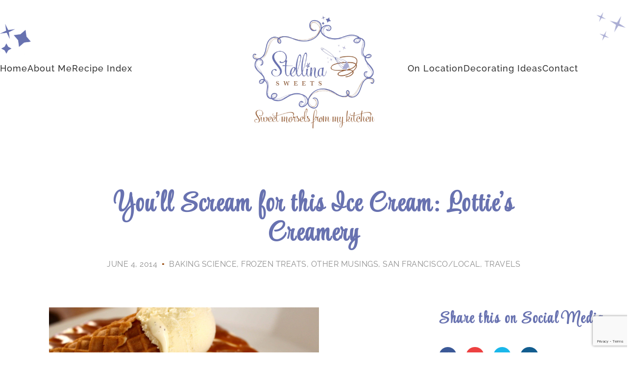

--- FILE ---
content_type: text/html; charset=UTF-8
request_url: https://stellinasweets.com/2014/06/04/lotties-creamery/?share=jetpack-whatsapp
body_size: 29458
content:
<!doctype html>
<html lang="en-US">
<head>
	<meta charset="UTF-8">
	<meta name="viewport" content="width=device-width, initial-scale=1">
	<link rel="profile" href="https://gmpg.org/xfn/11">
	<meta name='robots' content='index, follow, max-image-preview:large, max-snippet:-1, max-video-preview:-1' />
	<style>img:is([sizes="auto" i], [sizes^="auto," i]) { contain-intrinsic-size: 3000px 1500px }</style>
	
	<!-- This site is optimized with the Yoast SEO plugin v26.7 - https://yoast.com/wordpress/plugins/seo/ -->
	<title>You&#039;ll Scream for this Ice Cream: Lottie&#039;s Creamery - Stellina Sweets</title>
	<link rel="canonical" href="https://stellinasweets.com/2014/06/04/lotties-creamery/" />
	<meta property="og:locale" content="en_US" />
	<meta property="og:type" content="article" />
	<meta property="og:title" content="You&#039;ll Scream for this Ice Cream: Lottie&#039;s Creamery - Stellina Sweets" />
	<meta property="og:description" content="By now, ice cream enthusiasts in the San Francisco Bay Area know about most of the best artisanal ice cream spots, some that are long-time institutions and some that have burst onto the scene more recently: Smitten Ice Cream, Bi-Rite Creamery, Ici, Humphry Slocombe, Mitchell&#8217;s, Mr. &amp; Mrs. Miscellaneous, Three Twins, Tin Pot Creamery, and [&hellip;]" />
	<meta property="og:url" content="https://stellinasweets.com/2014/06/04/lotties-creamery/" />
	<meta property="og:site_name" content="Stellina Sweets" />
	<meta property="article:publisher" content="https://www.facebook.com/StellinaSweets" />
	<meta property="article:published_time" content="2014-06-04T15:22:57+00:00" />
	<meta property="article:modified_time" content="2023-06-20T20:11:35+00:00" />
	<meta property="og:image" content="https://stellinasweets.com/wp-content/uploads/2014/05/lotties-creamery-54-scaled.jpg" />
	<meta property="og:image:width" content="2560" />
	<meta property="og:image:height" content="1707" />
	<meta property="og:image:type" content="image/jpeg" />
	<meta name="author" content="Dafna Adler" />
	<meta name="twitter:card" content="summary_large_image" />
	<meta name="twitter:label1" content="Written by" />
	<meta name="twitter:data1" content="Dafna Adler" />
	<meta name="twitter:label2" content="Est. reading time" />
	<meta name="twitter:data2" content="16 minutes" />
	<script type="application/ld+json" class="yoast-schema-graph">{"@context":"https://schema.org","@graph":[{"@type":"Article","@id":"https://stellinasweets.com/2014/06/04/lotties-creamery/#article","isPartOf":{"@id":"https://stellinasweets.com/2014/06/04/lotties-creamery/"},"author":{"name":"Dafna Adler","@id":"https://stellinasweets.com/#/schema/person/ac48598e2c9fc18f963e12c25d7857e3"},"headline":"You&#8217;ll Scream for this Ice Cream: Lottie&#8217;s Creamery","datePublished":"2014-06-04T15:22:57+00:00","dateModified":"2023-06-20T20:11:35+00:00","mainEntityOfPage":{"@id":"https://stellinasweets.com/2014/06/04/lotties-creamery/"},"wordCount":3182,"commentCount":0,"publisher":{"@id":"https://stellinasweets.com/#organization"},"image":{"@id":"https://stellinasweets.com/2014/06/04/lotties-creamery/#primaryimage"},"thumbnailUrl":"https://stellinasweets.com/wp-content/uploads/2014/05/lotties-creamery-54-scaled.jpg","keywords":["best desserts walnut creek","best ice cream san francisco bay area","best ice cream walnut creek","desserts","lotties blue bottle coffee","lotties brownie ice cream sandwiches","lotties creamery","lotties deb phillips","lotties homemade waffle cones","lotties ice cream","lotties ice cream cakes","lotties main street","lotties walnut creek","stellina sweets","vanilla salted almond toffee ice cream"],"articleSection":["Baking Science","Frozen Treats","Other Musings","San Francisco/Local","Travels"],"inLanguage":"en-US","potentialAction":[{"@type":"CommentAction","name":"Comment","target":["https://stellinasweets.com/2014/06/04/lotties-creamery/#respond"]}]},{"@type":"WebPage","@id":"https://stellinasweets.com/2014/06/04/lotties-creamery/","url":"https://stellinasweets.com/2014/06/04/lotties-creamery/","name":"You'll Scream for this Ice Cream: Lottie's Creamery - Stellina Sweets","isPartOf":{"@id":"https://stellinasweets.com/#website"},"primaryImageOfPage":{"@id":"https://stellinasweets.com/2014/06/04/lotties-creamery/#primaryimage"},"image":{"@id":"https://stellinasweets.com/2014/06/04/lotties-creamery/#primaryimage"},"thumbnailUrl":"https://stellinasweets.com/wp-content/uploads/2014/05/lotties-creamery-54-scaled.jpg","datePublished":"2014-06-04T15:22:57+00:00","dateModified":"2023-06-20T20:11:35+00:00","breadcrumb":{"@id":"https://stellinasweets.com/2014/06/04/lotties-creamery/#breadcrumb"},"inLanguage":"en-US","potentialAction":[{"@type":"ReadAction","target":["https://stellinasweets.com/2014/06/04/lotties-creamery/"]}]},{"@type":"ImageObject","inLanguage":"en-US","@id":"https://stellinasweets.com/2014/06/04/lotties-creamery/#primaryimage","url":"https://stellinasweets.com/wp-content/uploads/2014/05/lotties-creamery-54-scaled.jpg","contentUrl":"https://stellinasweets.com/wp-content/uploads/2014/05/lotties-creamery-54-scaled.jpg","width":2560,"height":1707},{"@type":"BreadcrumbList","@id":"https://stellinasweets.com/2014/06/04/lotties-creamery/#breadcrumb","itemListElement":[{"@type":"ListItem","position":1,"name":"Home","item":"https://stellinasweets.com/"},{"@type":"ListItem","position":2,"name":"You&#8217;ll Scream for this Ice Cream: Lottie&#8217;s Creamery"}]},{"@type":"WebSite","@id":"https://stellinasweets.com/#website","url":"https://stellinasweets.com/","name":"Stellina Sweets","description":"Sweet Morsels From My Kitchen","publisher":{"@id":"https://stellinasweets.com/#organization"},"potentialAction":[{"@type":"SearchAction","target":{"@type":"EntryPoint","urlTemplate":"https://stellinasweets.com/?s={search_term_string}"},"query-input":{"@type":"PropertyValueSpecification","valueRequired":true,"valueName":"search_term_string"}}],"inLanguage":"en-US"},{"@type":"Organization","@id":"https://stellinasweets.com/#organization","name":"Stellina Sweets","url":"https://stellinasweets.com/","logo":{"@type":"ImageObject","inLanguage":"en-US","@id":"https://stellinasweets.com/#/schema/logo/image/","url":"https://stellinasweets.com/wp-content/uploads/2013/04/stellina1.jpg","contentUrl":"https://stellinasweets.com/wp-content/uploads/2013/04/stellina1.jpg","width":1200,"height":1200,"caption":"Stellina Sweets"},"image":{"@id":"https://stellinasweets.com/#/schema/logo/image/"},"sameAs":["https://www.facebook.com/StellinaSweets","https://www.instagram.com/stellinasweets/","https://www.pinterest.com/stellinasweets/"]},{"@type":"Person","@id":"https://stellinasweets.com/#/schema/person/ac48598e2c9fc18f963e12c25d7857e3","name":"Dafna Adler","image":{"@type":"ImageObject","inLanguage":"en-US","@id":"https://stellinasweets.com/#/schema/person/image/","url":"https://secure.gravatar.com/avatar/5ee2ce37a58a8f12ed21883442082f6765172a6644150ad9191bb06d98a91cad?s=96&d=mm&r=g","contentUrl":"https://secure.gravatar.com/avatar/5ee2ce37a58a8f12ed21883442082f6765172a6644150ad9191bb06d98a91cad?s=96&d=mm&r=g","caption":"Dafna Adler"},"url":"https://stellinasweets.com/author/dafna-adler/"}]}</script>
	<!-- / Yoast SEO plugin. -->


<link rel='dns-prefetch' href='//www.googletagmanager.com' />
<link rel="alternate" type="application/rss+xml" title="Stellina Sweets &raquo; Feed" href="https://stellinasweets.com/feed/" />
<link rel="alternate" type="application/rss+xml" title="Stellina Sweets &raquo; Comments Feed" href="https://stellinasweets.com/comments/feed/" />
<link rel="alternate" type="application/rss+xml" title="Stellina Sweets &raquo; You&#8217;ll Scream for this Ice Cream: Lottie&#8217;s Creamery Comments Feed" href="https://stellinasweets.com/2014/06/04/lotties-creamery/feed/" />
<script>
window._wpemojiSettings = {"baseUrl":"https:\/\/s.w.org\/images\/core\/emoji\/16.0.1\/72x72\/","ext":".png","svgUrl":"https:\/\/s.w.org\/images\/core\/emoji\/16.0.1\/svg\/","svgExt":".svg","source":{"concatemoji":"https:\/\/stellinasweets.com\/wp-includes\/js\/wp-emoji-release.min.js?ver=6.8.3"}};
/*! This file is auto-generated */
!function(s,n){var o,i,e;function c(e){try{var t={supportTests:e,timestamp:(new Date).valueOf()};sessionStorage.setItem(o,JSON.stringify(t))}catch(e){}}function p(e,t,n){e.clearRect(0,0,e.canvas.width,e.canvas.height),e.fillText(t,0,0);var t=new Uint32Array(e.getImageData(0,0,e.canvas.width,e.canvas.height).data),a=(e.clearRect(0,0,e.canvas.width,e.canvas.height),e.fillText(n,0,0),new Uint32Array(e.getImageData(0,0,e.canvas.width,e.canvas.height).data));return t.every(function(e,t){return e===a[t]})}function u(e,t){e.clearRect(0,0,e.canvas.width,e.canvas.height),e.fillText(t,0,0);for(var n=e.getImageData(16,16,1,1),a=0;a<n.data.length;a++)if(0!==n.data[a])return!1;return!0}function f(e,t,n,a){switch(t){case"flag":return n(e,"\ud83c\udff3\ufe0f\u200d\u26a7\ufe0f","\ud83c\udff3\ufe0f\u200b\u26a7\ufe0f")?!1:!n(e,"\ud83c\udde8\ud83c\uddf6","\ud83c\udde8\u200b\ud83c\uddf6")&&!n(e,"\ud83c\udff4\udb40\udc67\udb40\udc62\udb40\udc65\udb40\udc6e\udb40\udc67\udb40\udc7f","\ud83c\udff4\u200b\udb40\udc67\u200b\udb40\udc62\u200b\udb40\udc65\u200b\udb40\udc6e\u200b\udb40\udc67\u200b\udb40\udc7f");case"emoji":return!a(e,"\ud83e\udedf")}return!1}function g(e,t,n,a){var r="undefined"!=typeof WorkerGlobalScope&&self instanceof WorkerGlobalScope?new OffscreenCanvas(300,150):s.createElement("canvas"),o=r.getContext("2d",{willReadFrequently:!0}),i=(o.textBaseline="top",o.font="600 32px Arial",{});return e.forEach(function(e){i[e]=t(o,e,n,a)}),i}function t(e){var t=s.createElement("script");t.src=e,t.defer=!0,s.head.appendChild(t)}"undefined"!=typeof Promise&&(o="wpEmojiSettingsSupports",i=["flag","emoji"],n.supports={everything:!0,everythingExceptFlag:!0},e=new Promise(function(e){s.addEventListener("DOMContentLoaded",e,{once:!0})}),new Promise(function(t){var n=function(){try{var e=JSON.parse(sessionStorage.getItem(o));if("object"==typeof e&&"number"==typeof e.timestamp&&(new Date).valueOf()<e.timestamp+604800&&"object"==typeof e.supportTests)return e.supportTests}catch(e){}return null}();if(!n){if("undefined"!=typeof Worker&&"undefined"!=typeof OffscreenCanvas&&"undefined"!=typeof URL&&URL.createObjectURL&&"undefined"!=typeof Blob)try{var e="postMessage("+g.toString()+"("+[JSON.stringify(i),f.toString(),p.toString(),u.toString()].join(",")+"));",a=new Blob([e],{type:"text/javascript"}),r=new Worker(URL.createObjectURL(a),{name:"wpTestEmojiSupports"});return void(r.onmessage=function(e){c(n=e.data),r.terminate(),t(n)})}catch(e){}c(n=g(i,f,p,u))}t(n)}).then(function(e){for(var t in e)n.supports[t]=e[t],n.supports.everything=n.supports.everything&&n.supports[t],"flag"!==t&&(n.supports.everythingExceptFlag=n.supports.everythingExceptFlag&&n.supports[t]);n.supports.everythingExceptFlag=n.supports.everythingExceptFlag&&!n.supports.flag,n.DOMReady=!1,n.readyCallback=function(){n.DOMReady=!0}}).then(function(){return e}).then(function(){var e;n.supports.everything||(n.readyCallback(),(e=n.source||{}).concatemoji?t(e.concatemoji):e.wpemoji&&e.twemoji&&(t(e.twemoji),t(e.wpemoji)))}))}((window,document),window._wpemojiSettings);
</script>

<style id='wp-emoji-styles-inline-css'>

	img.wp-smiley, img.emoji {
		display: inline !important;
		border: none !important;
		box-shadow: none !important;
		height: 1em !important;
		width: 1em !important;
		margin: 0 0.07em !important;
		vertical-align: -0.1em !important;
		background: none !important;
		padding: 0 !important;
	}
</style>
<link rel='stylesheet' id='wp-block-library-css' href='https://stellinasweets.com/wp-includes/css/dist/block-library/style.min.css?ver=6.8.3' media='all' />
<style id='global-styles-inline-css'>
:root{--wp--preset--aspect-ratio--square: 1;--wp--preset--aspect-ratio--4-3: 4/3;--wp--preset--aspect-ratio--3-4: 3/4;--wp--preset--aspect-ratio--3-2: 3/2;--wp--preset--aspect-ratio--2-3: 2/3;--wp--preset--aspect-ratio--16-9: 16/9;--wp--preset--aspect-ratio--9-16: 9/16;--wp--preset--color--black: #000000;--wp--preset--color--cyan-bluish-gray: #abb8c3;--wp--preset--color--white: #ffffff;--wp--preset--color--pale-pink: #f78da7;--wp--preset--color--vivid-red: #cf2e2e;--wp--preset--color--luminous-vivid-orange: #ff6900;--wp--preset--color--luminous-vivid-amber: #fcb900;--wp--preset--color--light-green-cyan: #7bdcb5;--wp--preset--color--vivid-green-cyan: #00d084;--wp--preset--color--pale-cyan-blue: #8ed1fc;--wp--preset--color--vivid-cyan-blue: #0693e3;--wp--preset--color--vivid-purple: #9b51e0;--wp--preset--gradient--vivid-cyan-blue-to-vivid-purple: linear-gradient(135deg,rgba(6,147,227,1) 0%,rgb(155,81,224) 100%);--wp--preset--gradient--light-green-cyan-to-vivid-green-cyan: linear-gradient(135deg,rgb(122,220,180) 0%,rgb(0,208,130) 100%);--wp--preset--gradient--luminous-vivid-amber-to-luminous-vivid-orange: linear-gradient(135deg,rgba(252,185,0,1) 0%,rgba(255,105,0,1) 100%);--wp--preset--gradient--luminous-vivid-orange-to-vivid-red: linear-gradient(135deg,rgba(255,105,0,1) 0%,rgb(207,46,46) 100%);--wp--preset--gradient--very-light-gray-to-cyan-bluish-gray: linear-gradient(135deg,rgb(238,238,238) 0%,rgb(169,184,195) 100%);--wp--preset--gradient--cool-to-warm-spectrum: linear-gradient(135deg,rgb(74,234,220) 0%,rgb(151,120,209) 20%,rgb(207,42,186) 40%,rgb(238,44,130) 60%,rgb(251,105,98) 80%,rgb(254,248,76) 100%);--wp--preset--gradient--blush-light-purple: linear-gradient(135deg,rgb(255,206,236) 0%,rgb(152,150,240) 100%);--wp--preset--gradient--blush-bordeaux: linear-gradient(135deg,rgb(254,205,165) 0%,rgb(254,45,45) 50%,rgb(107,0,62) 100%);--wp--preset--gradient--luminous-dusk: linear-gradient(135deg,rgb(255,203,112) 0%,rgb(199,81,192) 50%,rgb(65,88,208) 100%);--wp--preset--gradient--pale-ocean: linear-gradient(135deg,rgb(255,245,203) 0%,rgb(182,227,212) 50%,rgb(51,167,181) 100%);--wp--preset--gradient--electric-grass: linear-gradient(135deg,rgb(202,248,128) 0%,rgb(113,206,126) 100%);--wp--preset--gradient--midnight: linear-gradient(135deg,rgb(2,3,129) 0%,rgb(40,116,252) 100%);--wp--preset--font-size--small: 13px;--wp--preset--font-size--medium: 20px;--wp--preset--font-size--large: 36px;--wp--preset--font-size--x-large: 42px;--wp--preset--spacing--20: 0.44rem;--wp--preset--spacing--30: 0.67rem;--wp--preset--spacing--40: 1rem;--wp--preset--spacing--50: 1.5rem;--wp--preset--spacing--60: 2.25rem;--wp--preset--spacing--70: 3.38rem;--wp--preset--spacing--80: 5.06rem;--wp--preset--shadow--natural: 6px 6px 9px rgba(0, 0, 0, 0.2);--wp--preset--shadow--deep: 12px 12px 50px rgba(0, 0, 0, 0.4);--wp--preset--shadow--sharp: 6px 6px 0px rgba(0, 0, 0, 0.2);--wp--preset--shadow--outlined: 6px 6px 0px -3px rgba(255, 255, 255, 1), 6px 6px rgba(0, 0, 0, 1);--wp--preset--shadow--crisp: 6px 6px 0px rgba(0, 0, 0, 1);}:root { --wp--style--global--content-size: 800px;--wp--style--global--wide-size: 1200px; }:where(body) { margin: 0; }.wp-site-blocks > .alignleft { float: left; margin-right: 2em; }.wp-site-blocks > .alignright { float: right; margin-left: 2em; }.wp-site-blocks > .aligncenter { justify-content: center; margin-left: auto; margin-right: auto; }:where(.wp-site-blocks) > * { margin-block-start: 24px; margin-block-end: 0; }:where(.wp-site-blocks) > :first-child { margin-block-start: 0; }:where(.wp-site-blocks) > :last-child { margin-block-end: 0; }:root { --wp--style--block-gap: 24px; }:root :where(.is-layout-flow) > :first-child{margin-block-start: 0;}:root :where(.is-layout-flow) > :last-child{margin-block-end: 0;}:root :where(.is-layout-flow) > *{margin-block-start: 24px;margin-block-end: 0;}:root :where(.is-layout-constrained) > :first-child{margin-block-start: 0;}:root :where(.is-layout-constrained) > :last-child{margin-block-end: 0;}:root :where(.is-layout-constrained) > *{margin-block-start: 24px;margin-block-end: 0;}:root :where(.is-layout-flex){gap: 24px;}:root :where(.is-layout-grid){gap: 24px;}.is-layout-flow > .alignleft{float: left;margin-inline-start: 0;margin-inline-end: 2em;}.is-layout-flow > .alignright{float: right;margin-inline-start: 2em;margin-inline-end: 0;}.is-layout-flow > .aligncenter{margin-left: auto !important;margin-right: auto !important;}.is-layout-constrained > .alignleft{float: left;margin-inline-start: 0;margin-inline-end: 2em;}.is-layout-constrained > .alignright{float: right;margin-inline-start: 2em;margin-inline-end: 0;}.is-layout-constrained > .aligncenter{margin-left: auto !important;margin-right: auto !important;}.is-layout-constrained > :where(:not(.alignleft):not(.alignright):not(.alignfull)){max-width: var(--wp--style--global--content-size);margin-left: auto !important;margin-right: auto !important;}.is-layout-constrained > .alignwide{max-width: var(--wp--style--global--wide-size);}body .is-layout-flex{display: flex;}.is-layout-flex{flex-wrap: wrap;align-items: center;}.is-layout-flex > :is(*, div){margin: 0;}body .is-layout-grid{display: grid;}.is-layout-grid > :is(*, div){margin: 0;}body{padding-top: 0px;padding-right: 0px;padding-bottom: 0px;padding-left: 0px;}a:where(:not(.wp-element-button)){text-decoration: underline;}:root :where(.wp-element-button, .wp-block-button__link){background-color: #32373c;border-width: 0;color: #fff;font-family: inherit;font-size: inherit;line-height: inherit;padding: calc(0.667em + 2px) calc(1.333em + 2px);text-decoration: none;}.has-black-color{color: var(--wp--preset--color--black) !important;}.has-cyan-bluish-gray-color{color: var(--wp--preset--color--cyan-bluish-gray) !important;}.has-white-color{color: var(--wp--preset--color--white) !important;}.has-pale-pink-color{color: var(--wp--preset--color--pale-pink) !important;}.has-vivid-red-color{color: var(--wp--preset--color--vivid-red) !important;}.has-luminous-vivid-orange-color{color: var(--wp--preset--color--luminous-vivid-orange) !important;}.has-luminous-vivid-amber-color{color: var(--wp--preset--color--luminous-vivid-amber) !important;}.has-light-green-cyan-color{color: var(--wp--preset--color--light-green-cyan) !important;}.has-vivid-green-cyan-color{color: var(--wp--preset--color--vivid-green-cyan) !important;}.has-pale-cyan-blue-color{color: var(--wp--preset--color--pale-cyan-blue) !important;}.has-vivid-cyan-blue-color{color: var(--wp--preset--color--vivid-cyan-blue) !important;}.has-vivid-purple-color{color: var(--wp--preset--color--vivid-purple) !important;}.has-black-background-color{background-color: var(--wp--preset--color--black) !important;}.has-cyan-bluish-gray-background-color{background-color: var(--wp--preset--color--cyan-bluish-gray) !important;}.has-white-background-color{background-color: var(--wp--preset--color--white) !important;}.has-pale-pink-background-color{background-color: var(--wp--preset--color--pale-pink) !important;}.has-vivid-red-background-color{background-color: var(--wp--preset--color--vivid-red) !important;}.has-luminous-vivid-orange-background-color{background-color: var(--wp--preset--color--luminous-vivid-orange) !important;}.has-luminous-vivid-amber-background-color{background-color: var(--wp--preset--color--luminous-vivid-amber) !important;}.has-light-green-cyan-background-color{background-color: var(--wp--preset--color--light-green-cyan) !important;}.has-vivid-green-cyan-background-color{background-color: var(--wp--preset--color--vivid-green-cyan) !important;}.has-pale-cyan-blue-background-color{background-color: var(--wp--preset--color--pale-cyan-blue) !important;}.has-vivid-cyan-blue-background-color{background-color: var(--wp--preset--color--vivid-cyan-blue) !important;}.has-vivid-purple-background-color{background-color: var(--wp--preset--color--vivid-purple) !important;}.has-black-border-color{border-color: var(--wp--preset--color--black) !important;}.has-cyan-bluish-gray-border-color{border-color: var(--wp--preset--color--cyan-bluish-gray) !important;}.has-white-border-color{border-color: var(--wp--preset--color--white) !important;}.has-pale-pink-border-color{border-color: var(--wp--preset--color--pale-pink) !important;}.has-vivid-red-border-color{border-color: var(--wp--preset--color--vivid-red) !important;}.has-luminous-vivid-orange-border-color{border-color: var(--wp--preset--color--luminous-vivid-orange) !important;}.has-luminous-vivid-amber-border-color{border-color: var(--wp--preset--color--luminous-vivid-amber) !important;}.has-light-green-cyan-border-color{border-color: var(--wp--preset--color--light-green-cyan) !important;}.has-vivid-green-cyan-border-color{border-color: var(--wp--preset--color--vivid-green-cyan) !important;}.has-pale-cyan-blue-border-color{border-color: var(--wp--preset--color--pale-cyan-blue) !important;}.has-vivid-cyan-blue-border-color{border-color: var(--wp--preset--color--vivid-cyan-blue) !important;}.has-vivid-purple-border-color{border-color: var(--wp--preset--color--vivid-purple) !important;}.has-vivid-cyan-blue-to-vivid-purple-gradient-background{background: var(--wp--preset--gradient--vivid-cyan-blue-to-vivid-purple) !important;}.has-light-green-cyan-to-vivid-green-cyan-gradient-background{background: var(--wp--preset--gradient--light-green-cyan-to-vivid-green-cyan) !important;}.has-luminous-vivid-amber-to-luminous-vivid-orange-gradient-background{background: var(--wp--preset--gradient--luminous-vivid-amber-to-luminous-vivid-orange) !important;}.has-luminous-vivid-orange-to-vivid-red-gradient-background{background: var(--wp--preset--gradient--luminous-vivid-orange-to-vivid-red) !important;}.has-very-light-gray-to-cyan-bluish-gray-gradient-background{background: var(--wp--preset--gradient--very-light-gray-to-cyan-bluish-gray) !important;}.has-cool-to-warm-spectrum-gradient-background{background: var(--wp--preset--gradient--cool-to-warm-spectrum) !important;}.has-blush-light-purple-gradient-background{background: var(--wp--preset--gradient--blush-light-purple) !important;}.has-blush-bordeaux-gradient-background{background: var(--wp--preset--gradient--blush-bordeaux) !important;}.has-luminous-dusk-gradient-background{background: var(--wp--preset--gradient--luminous-dusk) !important;}.has-pale-ocean-gradient-background{background: var(--wp--preset--gradient--pale-ocean) !important;}.has-electric-grass-gradient-background{background: var(--wp--preset--gradient--electric-grass) !important;}.has-midnight-gradient-background{background: var(--wp--preset--gradient--midnight) !important;}.has-small-font-size{font-size: var(--wp--preset--font-size--small) !important;}.has-medium-font-size{font-size: var(--wp--preset--font-size--medium) !important;}.has-large-font-size{font-size: var(--wp--preset--font-size--large) !important;}.has-x-large-font-size{font-size: var(--wp--preset--font-size--x-large) !important;}
:root :where(.wp-block-pullquote){font-size: 1.5em;line-height: 1.6;}
</style>
<link rel='stylesheet' id='hello-elementor-css' href='https://stellinasweets.com/wp-content/themes/hello-elementor/assets/css/reset.css?ver=3.4.5' media='all' />
<link rel='stylesheet' id='hello-elementor-theme-style-css' href='https://stellinasweets.com/wp-content/themes/hello-elementor/assets/css/theme.css?ver=3.4.5' media='all' />
<link rel='stylesheet' id='hello-elementor-header-footer-css' href='https://stellinasweets.com/wp-content/themes/hello-elementor/assets/css/header-footer.css?ver=3.4.5' media='all' />
<link rel='stylesheet' id='elementor-frontend-css' href='https://stellinasweets.com/wp-content/plugins/elementor/assets/css/frontend.min.css?ver=3.34.1' media='all' />
<link rel='stylesheet' id='elementor-post-87418-css' href='https://stellinasweets.com/wp-content/uploads/elementor/css/post-87418.css?ver=1768547898' media='all' />
<link rel='stylesheet' id='widget-image-css' href='https://stellinasweets.com/wp-content/plugins/elementor/assets/css/widget-image.min.css?ver=3.34.1' media='all' />
<link rel='stylesheet' id='widget-icon-list-css' href='https://stellinasweets.com/wp-content/plugins/elementor/assets/css/widget-icon-list.min.css?ver=3.34.1' media='all' />
<link rel='stylesheet' id='e-sticky-css' href='https://stellinasweets.com/wp-content/plugins/elementor-pro/assets/css/modules/sticky.min.css?ver=3.34.0' media='all' />
<link rel='stylesheet' id='widget-nav-menu-css' href='https://stellinasweets.com/wp-content/plugins/elementor-pro/assets/css/widget-nav-menu.min.css?ver=3.34.0' media='all' />
<link rel='stylesheet' id='widget-heading-css' href='https://stellinasweets.com/wp-content/plugins/elementor/assets/css/widget-heading.min.css?ver=3.34.1' media='all' />
<link rel='stylesheet' id='widget-form-css' href='https://stellinasweets.com/wp-content/plugins/elementor-pro/assets/css/widget-form.min.css?ver=3.34.0' media='all' />
<link rel='stylesheet' id='widget-spacer-css' href='https://stellinasweets.com/wp-content/plugins/elementor/assets/css/widget-spacer.min.css?ver=3.34.1' media='all' />
<link rel='stylesheet' id='swiper-css' href='https://stellinasweets.com/wp-content/plugins/elementor/assets/lib/swiper/v8/css/swiper.min.css?ver=8.4.5' media='all' />
<link rel='stylesheet' id='e-swiper-css' href='https://stellinasweets.com/wp-content/plugins/elementor/assets/css/conditionals/e-swiper.min.css?ver=3.34.1' media='all' />
<link rel='stylesheet' id='widget-post-info-css' href='https://stellinasweets.com/wp-content/plugins/elementor-pro/assets/css/widget-post-info.min.css?ver=3.34.0' media='all' />
<link rel='stylesheet' id='elementor-icons-shared-0-css' href='https://stellinasweets.com/wp-content/plugins/elementor/assets/lib/font-awesome/css/fontawesome.min.css?ver=5.15.3' media='all' />
<link rel='stylesheet' id='elementor-icons-fa-regular-css' href='https://stellinasweets.com/wp-content/plugins/elementor/assets/lib/font-awesome/css/regular.min.css?ver=5.15.3' media='all' />
<link rel='stylesheet' id='elementor-icons-fa-solid-css' href='https://stellinasweets.com/wp-content/plugins/elementor/assets/lib/font-awesome/css/solid.min.css?ver=5.15.3' media='all' />
<link rel='stylesheet' id='widget-share-buttons-css' href='https://stellinasweets.com/wp-content/plugins/elementor-pro/assets/css/widget-share-buttons.min.css?ver=3.34.0' media='all' />
<link rel='stylesheet' id='e-apple-webkit-css' href='https://stellinasweets.com/wp-content/plugins/elementor/assets/css/conditionals/apple-webkit.min.css?ver=3.34.1' media='all' />
<link rel='stylesheet' id='elementor-icons-fa-brands-css' href='https://stellinasweets.com/wp-content/plugins/elementor/assets/lib/font-awesome/css/brands.min.css?ver=5.15.3' media='all' />
<link rel='stylesheet' id='widget-social-icons-css' href='https://stellinasweets.com/wp-content/plugins/elementor/assets/css/widget-social-icons.min.css?ver=3.34.1' media='all' />
<link rel='stylesheet' id='widget-posts-css' href='https://stellinasweets.com/wp-content/plugins/elementor-pro/assets/css/widget-posts.min.css?ver=3.34.0' media='all' />
<link rel='stylesheet' id='widget-divider-css' href='https://stellinasweets.com/wp-content/plugins/elementor/assets/css/widget-divider.min.css?ver=3.34.1' media='all' />
<link rel='stylesheet' id='elementor-icons-css' href='https://stellinasweets.com/wp-content/plugins/elementor/assets/lib/eicons/css/elementor-icons.min.css?ver=5.45.0' media='all' />
<link rel='stylesheet' id='elementor-post-87478-css' href='https://stellinasweets.com/wp-content/uploads/elementor/css/post-87478.css?ver=1768547898' media='all' />
<link rel='stylesheet' id='elementor-post-87536-css' href='https://stellinasweets.com/wp-content/uploads/elementor/css/post-87536.css?ver=1768547898' media='all' />
<link rel='stylesheet' id='elementor-post-87444-css' href='https://stellinasweets.com/wp-content/uploads/elementor/css/post-87444.css?ver=1768548021' media='all' />
<link rel='stylesheet' id='hello-elementor-child-style-css' href='https://stellinasweets.com/wp-content/themes/hello-theme-child-master/style.css?ver=1.0.0' media='all' />
<link rel='stylesheet' id='elementor-gf-local-roboto-css' href='https://stellinasweets.com/wp-content/uploads/elementor/google-fonts/css/roboto.css?ver=1742375920' media='all' />
<link rel='stylesheet' id='elementor-gf-local-lilyscriptone-css' href='https://stellinasweets.com/wp-content/uploads/elementor/google-fonts/css/lilyscriptone.css?ver=1742375921' media='all' />
<link rel='stylesheet' id='elementor-gf-local-raleway-css' href='https://stellinasweets.com/wp-content/uploads/elementor/google-fonts/css/raleway.css?ver=1742375927' media='all' />
<link rel='stylesheet' id='elementor-gf-local-stylescript-css' href='https://stellinasweets.com/wp-content/uploads/elementor/google-fonts/css/stylescript.css?ver=1742375927' media='all' />
<link rel='stylesheet' id='elementor-gf-local-poppins-css' href='https://stellinasweets.com/wp-content/uploads/elementor/google-fonts/css/poppins.css?ver=1742375929' media='all' />
<link rel='stylesheet' id='elementor-gf-local-montserratalternates-css' href='https://stellinasweets.com/wp-content/uploads/elementor/google-fonts/css/montserratalternates.css?ver=1742375944' media='all' />
<link rel='stylesheet' id='elementor-gf-local-rubik-css' href='https://stellinasweets.com/wp-content/uploads/elementor/google-fonts/css/rubik.css?ver=1742376146' media='all' />
<script src="https://stellinasweets.com/wp-includes/js/jquery/jquery.min.js?ver=3.7.1" id="jquery-core-js"></script>
<script src="https://stellinasweets.com/wp-includes/js/jquery/jquery-migrate.min.js?ver=3.4.1" id="jquery-migrate-js"></script>

<!-- Google tag (gtag.js) snippet added by Site Kit -->
<!-- Google Analytics snippet added by Site Kit -->
<script src="https://www.googletagmanager.com/gtag/js?id=GT-K8H3NNL" id="google_gtagjs-js" async></script>
<script id="google_gtagjs-js-after">
window.dataLayer = window.dataLayer || [];function gtag(){dataLayer.push(arguments);}
gtag("set","linker",{"domains":["stellinasweets.com"]});
gtag("js", new Date());
gtag("set", "developer_id.dZTNiMT", true);
gtag("config", "GT-K8H3NNL");
</script>
<link rel="https://api.w.org/" href="https://stellinasweets.com/wp-json/" /><link rel="alternate" title="JSON" type="application/json" href="https://stellinasweets.com/wp-json/wp/v2/posts/3966" /><link rel="EditURI" type="application/rsd+xml" title="RSD" href="https://stellinasweets.com/xmlrpc.php?rsd" />
<link rel='shortlink' href='https://stellinasweets.com/?p=3966' />
<link rel="alternate" title="oEmbed (JSON)" type="application/json+oembed" href="https://stellinasweets.com/wp-json/oembed/1.0/embed?url=https%3A%2F%2Fstellinasweets.com%2F2014%2F06%2F04%2Flotties-creamery%2F" />
<link rel="alternate" title="oEmbed (XML)" type="text/xml+oembed" href="https://stellinasweets.com/wp-json/oembed/1.0/embed?url=https%3A%2F%2Fstellinasweets.com%2F2014%2F06%2F04%2Flotties-creamery%2F&#038;format=xml" />
<meta name="generator" content="Site Kit by Google 1.170.0" /><meta name="generator" content="Elementor 3.34.1; features: additional_custom_breakpoints; settings: css_print_method-external, google_font-enabled, font_display-swap">
			<style>
				.e-con.e-parent:nth-of-type(n+4):not(.e-lazyloaded):not(.e-no-lazyload),
				.e-con.e-parent:nth-of-type(n+4):not(.e-lazyloaded):not(.e-no-lazyload) * {
					background-image: none !important;
				}
				@media screen and (max-height: 1024px) {
					.e-con.e-parent:nth-of-type(n+3):not(.e-lazyloaded):not(.e-no-lazyload),
					.e-con.e-parent:nth-of-type(n+3):not(.e-lazyloaded):not(.e-no-lazyload) * {
						background-image: none !important;
					}
				}
				@media screen and (max-height: 640px) {
					.e-con.e-parent:nth-of-type(n+2):not(.e-lazyloaded):not(.e-no-lazyload),
					.e-con.e-parent:nth-of-type(n+2):not(.e-lazyloaded):not(.e-no-lazyload) * {
						background-image: none !important;
					}
				}
			</style>
			<link rel="icon" href="https://stellinasweets.com/wp-content/uploads/2023/06/cropped-Stellina-Sweets-Favicon-32x32.png" sizes="32x32" />
<link rel="icon" href="https://stellinasweets.com/wp-content/uploads/2023/06/cropped-Stellina-Sweets-Favicon-192x192.png" sizes="192x192" />
<link rel="apple-touch-icon" href="https://stellinasweets.com/wp-content/uploads/2023/06/cropped-Stellina-Sweets-Favicon-180x180.png" />
<meta name="msapplication-TileImage" content="https://stellinasweets.com/wp-content/uploads/2023/06/cropped-Stellina-Sweets-Favicon-270x270.png" />
		<style id="wp-custom-css">
			.elementor-field-type-recaptcha_v3 {    display: contents;
}
.archive img.attachment-large.size-large.wp-post-image {
    max-width: 50%;
    margin-bottom: 1rem;
}
.archive .page-content {
    margin-bottom: 5rem;
}

.single-post ul{
	margin-bottom: 0.9rem;
}

.single-post figure img{
	margin-top : 36px;
	margin-bottom : 36px;
}

.single-post p img{
	margin-top : 36px;
	margin-bottom : 36px ;
}		</style>
		</head>
<body class="wp-singular post-template-default single single-post postid-3966 single-format-standard wp-custom-logo wp-embed-responsive wp-theme-hello-elementor wp-child-theme-hello-theme-child-master hello-elementor-default elementor-default elementor-kit-87418 elementor-page-87444">


<a class="skip-link screen-reader-text" href="#content">Skip to content</a>

		<header data-elementor-type="header" data-elementor-id="87478" class="elementor elementor-87478 elementor-location-header" data-elementor-post-type="elementor_library">
					<header class="elementor-section elementor-top-section elementor-element elementor-element-86e2de0 elementor-section-content-middle elementor-section-height-min-height elementor-hidden-tablet elementor-hidden-mobile elementor-section-boxed elementor-section-height-default elementor-section-items-middle" data-id="86e2de0" data-element_type="section" data-settings="{&quot;background_background&quot;:&quot;classic&quot;}">
						<div class="elementor-container elementor-column-gap-no">
					<div class="elementor-column elementor-col-100 elementor-top-column elementor-element elementor-element-38769b7" data-id="38769b7" data-element_type="column">
			<div class="elementor-widget-wrap elementor-element-populated">
						<div class="elementor-element elementor-element-29b836c elementor-widget elementor-widget-image" data-id="29b836c" data-element_type="widget" data-widget_type="image.default">
				<div class="elementor-widget-container">
															<img width="146" height="134" src="https://stellinasweets.com/wp-content/uploads/2023/06/Stellina-Stars-Desserts.png" class="attachment-large size-large wp-image-88496" alt="" />															</div>
				</div>
				<div class="elementor-element elementor-element-fd672e9 elementor-widget elementor-widget-image" data-id="fd672e9" data-element_type="widget" data-widget_type="image.default">
				<div class="elementor-widget-container">
															<img width="117" height="113" src="https://stellinasweets.com/wp-content/uploads/2023/06/Stellina-Stars.png" class="attachment-large size-large wp-image-88497" alt="" />															</div>
				</div>
					</div>
		</div>
					</div>
		</header>
				<header class="elementor-section elementor-top-section elementor-element elementor-element-8692a47 elementor-section-content-middle elementor-section-height-min-height elementor-hidden-tablet elementor-hidden-mobile elementor-section-boxed elementor-section-height-default elementor-section-items-middle" data-id="8692a47" data-element_type="section" data-settings="{&quot;background_background&quot;:&quot;classic&quot;}">
						<div class="elementor-container elementor-column-gap-no">
					<div class="elementor-column elementor-col-33 elementor-top-column elementor-element elementor-element-c2cfd3f" data-id="c2cfd3f" data-element_type="column">
			<div class="elementor-widget-wrap elementor-element-populated">
						<div class="elementor-element elementor-element-ee8cb50 elementor-icon-list--layout-inline elementor-align-end elementor-list-item-link-full_width elementor-widget elementor-widget-icon-list" data-id="ee8cb50" data-element_type="widget" data-widget_type="icon-list.default">
				<div class="elementor-widget-container">
							<ul class="elementor-icon-list-items elementor-inline-items">
							<li class="elementor-icon-list-item elementor-inline-item">
											<a href="https://stellinasweets.com/">

											<span class="elementor-icon-list-text">Home</span>
											</a>
									</li>
								<li class="elementor-icon-list-item elementor-inline-item">
											<a href="https://stellinasweets.com/about/">

											<span class="elementor-icon-list-text">About Me</span>
											</a>
									</li>
								<li class="elementor-icon-list-item elementor-inline-item">
											<a href="https://stellinasweets.com/recipe-index">

											<span class="elementor-icon-list-text">Recipe Index</span>
											</a>
									</li>
						</ul>
						</div>
				</div>
					</div>
		</div>
				<div class="elementor-column elementor-col-33 elementor-top-column elementor-element elementor-element-820c701" data-id="820c701" data-element_type="column">
			<div class="elementor-widget-wrap elementor-element-populated">
						<div class="elementor-element elementor-element-7ca5ab2 elementor-widget elementor-widget-image" data-id="7ca5ab2" data-element_type="widget" data-widget_type="image.default">
				<div class="elementor-widget-container">
																<a href="https://stellinasweets.com/">
							<img width="800" height="732" src="https://stellinasweets.com/wp-content/uploads/2023/06/Stellina-Sweets-the-best-dessert-food-blog-1024x937.png" class="attachment-large size-large wp-image-87840" alt="" srcset="https://stellinasweets.com/wp-content/uploads/2023/06/Stellina-Sweets-the-best-dessert-food-blog-1024x937.png 1024w, https://stellinasweets.com/wp-content/uploads/2023/06/Stellina-Sweets-the-best-dessert-food-blog-300x275.png 300w, https://stellinasweets.com/wp-content/uploads/2023/06/Stellina-Sweets-the-best-dessert-food-blog-768x703.png 768w, https://stellinasweets.com/wp-content/uploads/2023/06/Stellina-Sweets-the-best-dessert-food-blog-1536x1406.png 1536w, https://stellinasweets.com/wp-content/uploads/2023/06/Stellina-Sweets-the-best-dessert-food-blog-2048x1875.png 2048w" sizes="(max-width: 800px) 100vw, 800px" />								</a>
															</div>
				</div>
					</div>
		</div>
				<div class="elementor-column elementor-col-33 elementor-top-column elementor-element elementor-element-20a9e5a" data-id="20a9e5a" data-element_type="column">
			<div class="elementor-widget-wrap elementor-element-populated">
						<div class="elementor-element elementor-element-2a3017b elementor-icon-list--layout-inline elementor-align-start elementor-list-item-link-full_width elementor-widget elementor-widget-icon-list" data-id="2a3017b" data-element_type="widget" data-widget_type="icon-list.default">
				<div class="elementor-widget-container">
							<ul class="elementor-icon-list-items elementor-inline-items">
							<li class="elementor-icon-list-item elementor-inline-item">
											<a href="https://stellinasweets.com/on-location/">

											<span class="elementor-icon-list-text">On Location</span>
											</a>
									</li>
								<li class="elementor-icon-list-item elementor-inline-item">
											<a href="https://stellinasweets.com/decorating-ideas/">

											<span class="elementor-icon-list-text">Decorating Ideas</span>
											</a>
									</li>
								<li class="elementor-icon-list-item elementor-inline-item">
											<a href="https://stellinasweets.com/contact/">

											<span class="elementor-icon-list-text">Contact</span>
											</a>
									</li>
						</ul>
						</div>
				</div>
					</div>
		</div>
					</div>
		</header>
				<header class="elementor-section elementor-top-section elementor-element elementor-element-406ae98 elementor-section-content-middle elementor-section-height-min-height elementor-hidden-desktop elementor-section-boxed elementor-section-height-default elementor-section-items-middle" data-id="406ae98" data-element_type="section" data-settings="{&quot;background_background&quot;:&quot;classic&quot;}">
						<div class="elementor-container elementor-column-gap-no">
					<div class="elementor-column elementor-col-50 elementor-top-column elementor-element elementor-element-59f805a" data-id="59f805a" data-element_type="column">
			<div class="elementor-widget-wrap elementor-element-populated">
						<div class="elementor-element elementor-element-2dbac23 elementor-widget elementor-widget-image" data-id="2dbac23" data-element_type="widget" data-widget_type="image.default">
				<div class="elementor-widget-container">
																<a href="https://stellinasweets.com/">
							<img width="3383" height="3097" src="https://stellinasweets.com/wp-content/uploads/2023/06/Stellina-Sweets-the-best-dessert-food-blog.png" class="attachment-full size-full wp-image-87840" alt="" srcset="https://stellinasweets.com/wp-content/uploads/2023/06/Stellina-Sweets-the-best-dessert-food-blog.png 3383w, https://stellinasweets.com/wp-content/uploads/2023/06/Stellina-Sweets-the-best-dessert-food-blog-300x275.png 300w, https://stellinasweets.com/wp-content/uploads/2023/06/Stellina-Sweets-the-best-dessert-food-blog-1024x937.png 1024w, https://stellinasweets.com/wp-content/uploads/2023/06/Stellina-Sweets-the-best-dessert-food-blog-768x703.png 768w, https://stellinasweets.com/wp-content/uploads/2023/06/Stellina-Sweets-the-best-dessert-food-blog-1536x1406.png 1536w, https://stellinasweets.com/wp-content/uploads/2023/06/Stellina-Sweets-the-best-dessert-food-blog-2048x1875.png 2048w" sizes="(max-width: 3383px) 100vw, 3383px" />								</a>
															</div>
				</div>
					</div>
		</div>
				<div class="elementor-column elementor-col-50 elementor-top-column elementor-element elementor-element-f61b942" data-id="f61b942" data-element_type="column">
			<div class="elementor-widget-wrap elementor-element-populated">
						<div class="elementor-element elementor-element-4e8f1cb elementor-nav-menu__align-center elementor-nav-menu--stretch elementor-nav-menu--dropdown-tablet elementor-nav-menu__text-align-aside elementor-nav-menu--toggle elementor-nav-menu--burger elementor-widget elementor-widget-nav-menu" data-id="4e8f1cb" data-element_type="widget" data-settings="{&quot;full_width&quot;:&quot;stretch&quot;,&quot;sticky&quot;:&quot;top&quot;,&quot;sticky_on&quot;:[&quot;mobile&quot;],&quot;sticky_offset_mobile&quot;:0,&quot;layout&quot;:&quot;horizontal&quot;,&quot;submenu_icon&quot;:{&quot;value&quot;:&quot;&lt;i class=\&quot;fas fa-caret-down\&quot; aria-hidden=\&quot;true\&quot;&gt;&lt;\/i&gt;&quot;,&quot;library&quot;:&quot;fa-solid&quot;},&quot;toggle&quot;:&quot;burger&quot;,&quot;sticky_offset&quot;:0,&quot;sticky_effects_offset&quot;:0,&quot;sticky_anchor_link_offset&quot;:0}" data-widget_type="nav-menu.default">
				<div class="elementor-widget-container">
								<nav aria-label="Menu" class="elementor-nav-menu--main elementor-nav-menu__container elementor-nav-menu--layout-horizontal e--pointer-underline e--animation-fade">
				<ul id="menu-1-4e8f1cb" class="elementor-nav-menu"><li class="menu-item menu-item-type-post_type menu-item-object-page menu-item-home menu-item-87548"><a href="https://stellinasweets.com/" class="elementor-item">Home</a></li>
<li class="menu-item menu-item-type-post_type menu-item-object-page menu-item-87426"><a href="https://stellinasweets.com/about/" class="elementor-item">About Me</a></li>
<li class="menu-item menu-item-type-custom menu-item-object-custom menu-item-88620"><a href="https://stellinasweets.com/recipe-index/" class="elementor-item">Recipe Index</a></li>
<li class="menu-item menu-item-type-post_type menu-item-object-page menu-item-87422"><a href="https://stellinasweets.com/on-location/" class="elementor-item">On Location</a></li>
<li class="menu-item menu-item-type-post_type menu-item-object-page menu-item-87424"><a href="https://stellinasweets.com/decorating-ideas/" class="elementor-item">Decorating Ideas</a></li>
<li class="menu-item menu-item-type-post_type menu-item-object-page menu-item-87423"><a href="https://stellinasweets.com/contact/" class="elementor-item">Contact</a></li>
</ul>			</nav>
					<div class="elementor-menu-toggle" role="button" tabindex="0" aria-label="Menu Toggle" aria-expanded="false">
			<i aria-hidden="true" role="presentation" class="elementor-menu-toggle__icon--open eicon-menu-bar"></i><i aria-hidden="true" role="presentation" class="elementor-menu-toggle__icon--close eicon-close"></i>		</div>
					<nav class="elementor-nav-menu--dropdown elementor-nav-menu__container" aria-hidden="true">
				<ul id="menu-2-4e8f1cb" class="elementor-nav-menu"><li class="menu-item menu-item-type-post_type menu-item-object-page menu-item-home menu-item-87548"><a href="https://stellinasweets.com/" class="elementor-item" tabindex="-1">Home</a></li>
<li class="menu-item menu-item-type-post_type menu-item-object-page menu-item-87426"><a href="https://stellinasweets.com/about/" class="elementor-item" tabindex="-1">About Me</a></li>
<li class="menu-item menu-item-type-custom menu-item-object-custom menu-item-88620"><a href="https://stellinasweets.com/recipe-index/" class="elementor-item" tabindex="-1">Recipe Index</a></li>
<li class="menu-item menu-item-type-post_type menu-item-object-page menu-item-87422"><a href="https://stellinasweets.com/on-location/" class="elementor-item" tabindex="-1">On Location</a></li>
<li class="menu-item menu-item-type-post_type menu-item-object-page menu-item-87424"><a href="https://stellinasweets.com/decorating-ideas/" class="elementor-item" tabindex="-1">Decorating Ideas</a></li>
<li class="menu-item menu-item-type-post_type menu-item-object-page menu-item-87423"><a href="https://stellinasweets.com/contact/" class="elementor-item" tabindex="-1">Contact</a></li>
</ul>			</nav>
						</div>
				</div>
					</div>
		</div>
					</div>
		</header>
				</header>
				<div data-elementor-type="single-post" data-elementor-id="87444" class="elementor elementor-87444 elementor-location-single post-3966 post type-post status-publish format-standard has-post-thumbnail hentry category-baking-science category-frozen-treats category-other-musings category-san-franciscolocal category-travels tag-best-desserts-walnut-creek tag-best-ice-cream-san-francisco-bay-area tag-best-ice-cream-walnut-creek tag-desserts tag-lotties-blue-bottle-coffee tag-lotties-brownie-ice-cream-sandwiches tag-lotties-creamery tag-lotties-deb-phillips tag-lotties-homemade-waffle-cones tag-lotties-ice-cream tag-lotties-ice-cream-cakes tag-lotties-main-street tag-lotties-walnut-creek tag-stellina-sweets tag-vanilla-salted-almond-toffee-ice-cream" data-elementor-post-type="elementor_library">
					<section class="elementor-section elementor-top-section elementor-element elementor-element-2c0adea7 elementor-section-boxed elementor-section-height-default elementor-section-height-default" data-id="2c0adea7" data-element_type="section">
						<div class="elementor-container elementor-column-gap-default">
					<div class="elementor-column elementor-col-100 elementor-top-column elementor-element elementor-element-dc26cba" data-id="dc26cba" data-element_type="column">
			<div class="elementor-widget-wrap elementor-element-populated">
						<div class="elementor-element elementor-element-3908e6ca elementor-widget elementor-widget-theme-post-title elementor-page-title elementor-widget-heading" data-id="3908e6ca" data-element_type="widget" data-widget_type="theme-post-title.default">
				<div class="elementor-widget-container">
					<h1 class="elementor-heading-title elementor-size-default">You&#8217;ll Scream for this Ice Cream: Lottie&#8217;s Creamery</h1>				</div>
				</div>
				<div class="elementor-element elementor-element-5c51975b elementor-align-center elementor-widget elementor-widget-post-info" data-id="5c51975b" data-element_type="widget" data-widget_type="post-info.default">
				<div class="elementor-widget-container">
							<ul class="elementor-inline-items elementor-icon-list-items elementor-post-info">
								<li class="elementor-icon-list-item elementor-repeater-item-5b276ce elementor-inline-item" itemprop="datePublished">
						<a href="https://stellinasweets.com/2014/06/04/">
														<span class="elementor-icon-list-text elementor-post-info__item elementor-post-info__item--type-date">
										<time>June 4, 2014</time>					</span>
									</a>
				</li>
				<li class="elementor-icon-list-item elementor-repeater-item-5083c60 elementor-inline-item" itemprop="about">
										<span class="elementor-icon-list-icon">
								<i aria-hidden="true" class="fas fa-tags"></i>							</span>
									<span class="elementor-icon-list-text elementor-post-info__item elementor-post-info__item--type-terms">
										<span class="elementor-post-info__terms-list">
				<span class="elementor-post-info__terms-list-item">Baking Science</span>, <span class="elementor-post-info__terms-list-item">Frozen Treats</span>, <span class="elementor-post-info__terms-list-item">Other Musings</span>, <span class="elementor-post-info__terms-list-item">San Francisco/Local</span>, <span class="elementor-post-info__terms-list-item">Travels</span>				</span>
					</span>
								</li>
				</ul>
						</div>
				</div>
					</div>
		</div>
					</div>
		</section>
				<section class="elementor-section elementor-top-section elementor-element elementor-element-29c6939 elementor-section-boxed elementor-section-height-default elementor-section-height-default" data-id="29c6939" data-element_type="section">
						<div class="elementor-container elementor-column-gap-default">
					<div class="elementor-column elementor-col-50 elementor-top-column elementor-element elementor-element-48f26784" data-id="48f26784" data-element_type="column">
			<div class="elementor-widget-wrap elementor-element-populated">
						<div class="elementor-element elementor-element-5b2e7fb0 elementor-widget elementor-widget-theme-post-content" data-id="5b2e7fb0" data-element_type="widget" data-widget_type="theme-post-content.default">
				<div class="elementor-widget-container">
					<p style="text-align:center;"><img fetchpriority="high" decoding="async" class="aligncenter size-large wp-image-8712" src="https://stellinasweets.com/wp-content/uploads/2014/05/lotties-creamery-54.jpg?w=551" alt="Lottie's Creamery - 54" width="551" height="367" /></p>
<p>By now, ice cream enthusiasts in the San Francisco Bay Area know about most of the best artisanal ice cream spots, some that are long-time institutions and some that have burst onto the scene more recently: <a title="Smitten Ice Cream" href="http://smittenicecream.com" target="_blank" rel="noopener">Smitten Ice Cream</a>, <a title="Bi-Rite Creamery" href="http://biritecreamery.com" target="_blank" rel="noopener">Bi-Rite Creamery</a>, <a title="Ici Ice Cream" href="http://www.ici-icecream.com" target="_blank" rel="noopener">Ici</a>, <a title="Humphry Slocombe" href="http://www.humphryslocombe.com/www.humphryslocombe.com/Home.html" target="_blank" rel="noopener">Humphry Slocombe</a>, <a title="Mitchell's Ice Cream" href="http://www.mitchellsicecream.com" target="_blank" rel="noopener">Mitchell&#8217;s</a>, Mr. &amp; Mrs. Miscellaneous, <a title="Three Twins Ice Cream" href="http://www.threetwinsicecream.com" target="_blank" rel="noopener">Three Twins</a>, <a title="Tin Pot Creamery" href="http://www.tinpotcreamery.com" target="_blank" rel="noopener">Tin Pot Creamery</a>, and I&#8217;m sure there are many more. All of these places possess qualities that make them unique and popular in their own right. BUT&#8230; there is a <em>new</em> name that will undoubtedly take its rightful place on the lists of &#8220;Best Ice Cream in San Francisco&#8221; very soon: <a title="Lottie's Creamery" href="http://www.lottiescreamery.com" target="_blank" rel="noopener">Lottie&#8217;s Creamery</a> in the East Bay suburb of <a title="Walnut Creek" href="http://en.wikipedia.org/wiki/Walnut_Creek,_California" target="_blank" rel="noopener">Walnut Creek</a>, nestled in the foothills of beautiful Mt. Diablo, about 25 miles east of San Francisco.</p>
<p><img decoding="async" class="aligncenter size-large wp-image-8657" src="https://stellinasweets.com/wp-content/uploads/2014/05/lotties-creamery-41.jpg?w=551" alt="Lottie's Creamery - 41" width="551" height="413" /></p>
<p>Celebrating the <a title="WC 100" href="http://www.walnutcreek100.com" target="_blank" rel="noopener">100th anniversary</a> of its incorporation into Contra Costa County this year (on my birthday, no less!), the Walnut Creek of today is an idyllic town brimming with tree-lined streets, restaurants, upscale shopping, buzzing pedestrians, and suburban charm. Much as I love a pretty downtown area, it has been rather disconcerting to see the opening in recent years of stores like Tiffany and Neiman Marcus, as the local clientele lately resembles a gaggle of Kardashians rather than the more down-to-earth folks that I knew growing up. These days, businesses come and go in Walnut Creek&#8217;s competitive retail climate; however, one of the throwbacks to the <a title="WC 100" href="http://www.walnutcreek100.com/history/then-and-now/" target="_blank" rel="noopener">days of yore</a> is Lottie&#8217;s Creamery. (Now, if you want to get really technical, in the <a title="WC 100 History" href="http://www.walnutcreek100.com/history/history-a-look/" target="_blank" rel="noopener"><em>wayback</em> days of yore</a>, <a title="WC Walnut Groves" href="http://www.ediblecommunities.com/eastbay/pages/articles/winter08/theLastWalnut.pdf" target="_blank" rel="noopener">walnut groves</a> and <a title="WC Walnut Trees" href="http://walnutcreekhistory.info/nutscreek/?p=1" target="_blank" rel="noopener">wild walnut trees</a> were plentiful in Walnut Creek, but that was well before my time&#8230;) It hearkens to a time of playing outside until sunset, of eating real food rather than today&#8217;s food-like products, and of conversing with others in person rather than on glowing little screens. Lottie&#8217;s opened a little over a year ago, and it just feels like it belongs right there on Main Street, next to buildings that have been there forever.</p>
<p><img decoding="async" class="aligncenter size-large wp-image-8658" src="https://stellinasweets.com/wp-content/uploads/2014/05/lotties-creamery-42.jpg?w=551" alt="Lottie's Creamery - 42" width="551" height="413" /></p>
<p>The owner of Lottie&#8217;s, Deb Phillips, named the shop after her grandmother (a baker), and it embodies the warmth and simplicity of that nostalgic time in the past, before Walnut Creek was overtaken by dollar signs. The shop is modest with an off-white interior lined with wood panels, black and white photos hanging on the wall, and vintage milk bottles and ice cream scoops serving as décor. The menu is written daily on a simple chalkboard (and posted on social media), and happy ice cream goers can sit on the large wood window seat to enjoy their cones. It feels very much like a retro &#8220;malt shoppe&#8221;&#8211; not that I&#8217;ve actually been in one, but it&#8217;s how I <em>imagine</em> one would feel&#8230;</p>
<p><img loading="lazy" decoding="async" class="aligncenter size-large wp-image-8662" src="https://stellinasweets.com/wp-content/uploads/2014/05/lotties-creamery-43.jpg?w=551" alt="Lottie's Creamery - 43" width="551" height="413" /></p>
<p><img loading="lazy" decoding="async" class="aligncenter size-large wp-image-8659" src="https://stellinasweets.com/wp-content/uploads/2014/05/lotties-creamery-36.jpg?w=551" alt="Lottie's Creamery - 36" width="551" height="413" /></p>
<p>After completing college and the culinary program at Diablo Valley College, Deb left her career in the non-profit sector to work at <a title="Ici" href="http://www.ici-icecream.com" target="_blank" rel="noopener">Ici</a> in Berkeley, where she honed her knowledge of ice cream science. She could not be deterred from her vision when she started 5+ years ago, and she remains committed to her passion for creating the best possible small-batch ice cream. It&#8217;s not all puppies and rainbows though; she did not necessarily foresee the financial challenges, the long hours, the sometimes monotonous work (chopping marshmallows might sound fun, but after 6 hours it starts to lose its appeal…), and the sheer exhaustion of being responsible for all of it, along with her business partner. Like many small business owners, it sounds like a good idea &#8220;at the time&#8221;, and the vision is, in fact, a beautiful thing; the realities are much more complex, and much less glamorous&#8211; it has been a huge learning experience. Yet, the moments spent with customers gleefully licking their cones make all the struggles worth it.</p>
<p><img loading="lazy" decoding="async" class="aligncenter size-large wp-image-8663" src="https://stellinasweets.com/wp-content/uploads/2014/05/lotties-creamery-18.jpg?w=551" alt="Lottie's Creamery - 18" width="551" height="413" /></p>
<p>Lottie&#8217;s features rotating flavors daily, some staples and some seasonal. Every day there is a combination of classic flavors and a couple of more unusual ones, including a non-dairy sorbet. Vanilla Salted Almond Toffee (&#8220;VSAT&#8221; for short) is by far her best seller, offered almost daily. Her more adventurous flavors, such as Basil or Star Anise are made in smaller batches; Deb has found that Walnut Creek is not as adventurous as other parts of the Bay Area. The shop also sells brownie ice cream sandwiches and ice cream cakes (more on these later), decadent sundaes, vintage sodas and floats, and <a title="Blue Bottle Coffee" href="http://www.bluebottlecoffee.com" target="_blank" rel="noopener">Blue Bottle Coffee.</a> And by the way, you can take home Deb&#8217;s ice cream by the pint. (If you&#8217;re anything like me, this is a highly dangerous proposition&#8230;)</p>
<p><img loading="lazy" decoding="async" class="aligncenter size-large wp-image-8673" src="https://stellinasweets.com/wp-content/uploads/2014/05/lotties-creamery-16.jpg?w=551" alt="Lottie's Creamery - 16" width="551" height="413" /></p>
<p><img loading="lazy" decoding="async" class="aligncenter size-large wp-image-8661" src="https://stellinasweets.com/wp-content/uploads/2014/05/lotties-creamery-44.jpg?w=551" alt="Lottie's Creamery - 44" width="551" height="413" /></p>
<p><img loading="lazy" decoding="async" class="aligncenter size-large wp-image-8693" src="https://stellinasweets.com/wp-content/uploads/2014/05/lotties-creamery-20.jpg?w=551" alt="Lottie's Creamery - 20" width="551" height="354" /></p>
<p>One of the things that I especially love about Lottie&#8217;s is that everything is homemade, natural, and mostly organic. (Not that this is surprising, given the painstaking care that Deb takes with regard to, well, everything in her shop.) And truly, everything TASTES real: vanilla beans, pumpkin, strawberries, spices, etc. You <em>can</em> taste the difference, and it sets her ice cream apart. For example, I am not generally a huge fan of strawberry ice cream, but hers tastes like she picked the berries this morning and magically conjured them into the form of ice cream, grabbing their bright essence and aroma like no other that I&#8217;ve ever tasted. And yet, this was not achieved by actual magic. Instead, she roasts the strawberries to deepen their flavor and remove moisture, purées them, and strains out some of the seeds. Finally, this deliciousness is added to vanilla ice cream base. (In other words, it&#8217;s pretty much as good as magic.) My favorite way to eat it is topped with Deb&#8217;s praline peanuts&#8211; think PB&amp;J in a cup!</p>
<p><img loading="lazy" decoding="async" class="aligncenter size-large wp-image-8660" src="https://stellinasweets.com/wp-content/uploads/2014/05/lotties-creamery-01.jpg?w=551" alt="Lottie's Creamery - 01" width="551" height="413" /></p>
<p style="text-align:left;">I have a confession to make&#8230; I interviewed Deb back in October for this blog post. In my typical fashion, it&#8217;s taken me way longer than planned to produce the final written piece! However, the advantage of this is that I&#8217;ve now tried so many of her flavors&#8211; R&amp;D is a long and arduous process&#8230; 😉 The first flavor I ever tried was Caramel Crème Brûlée, which has shards of caramelized sugar mixed into the caramel ice cream&#8211; I knew I was in love. Over these many months, I have sampled Chocolate, Vanilla, Vanilla Salted Almond Toffee, Strawberry, Pumpkin, Peanut Butter Cookie Dough, Ginger Green Tea Toffee, Cinnamon Oat Crunch, Lemon Marshmallow, Crème Fraîche Carrot Cake, Crème Fraîche Brownie, Orange Fudge, Brown Sugar &amp; Cream, Rosemary with Candied Pistachios, Thai Iced Tea, Malt Chip, Chipotle Cinnamon, Brown Sugar Apple, and probably several others. Some, I could eat by the pint (VSAT, Strawberry, Malt Chip, Brown Sugar &amp; Cream&#8230;), while others are best savored in small doses (Rosemary, Ginger, Thai Iced Tea)&#8211; every one of them is rich and intense, and filled with passion. I have yet to catch some all-important ones like S&#8217;mores and Crème Fraîche Fig Swirl, but fortunately, summer is just beginning&#8230;</p>
<p style="text-align:center;"><img loading="lazy" decoding="async" class="aligncenter size-large wp-image-8717" src="https://stellinasweets.com/wp-content/uploads/2014/06/lotties-creamery-52.jpg?w=551" alt="Lottie's Creamery - 52" width="551" height="826" srcset="https://stellinasweets.com/wp-content/uploads/2014/06/lotties-creamery-52.jpg 1290w, https://stellinasweets.com/wp-content/uploads/2014/06/lotties-creamery-52-200x300.jpg 200w, https://stellinasweets.com/wp-content/uploads/2014/06/lotties-creamery-52-683x1024.jpg 683w, https://stellinasweets.com/wp-content/uploads/2014/06/lotties-creamery-52-768x1152.jpg 768w, https://stellinasweets.com/wp-content/uploads/2014/06/lotties-creamery-52-1024x1536.jpg 1024w" sizes="(max-width: 551px) 100vw, 551px" /><span style="font-size:11px;">Clockwise from top-left: Caramel Crème Brûlée, Malt Chip, Lemon Marshmallow, Cinnamon Oat Crunch, <span style="font-size:11px;">Crème Fraîche</span> Brownie, Crème Fraîche Carrot Cake.</span></p>
<p>What sets Lottie&#8217;s apart on the technical side of things is that it is the only ice cream shop in the Bay Area to make ice cream base in-house&#8211; I had no idea how complicated this is. I&#8217;ve often wondered what the big deal is; I&#8217;ve made ice cream base at home&#8211; it&#8217;s not that hard (milk, cream, sugar, tempered eggs). As I learned from Deb, doing it in a commercial capacity involves complex equipment and chemistry of precise heating and timing. The health department has extremely strict and specific regulations about pasteurizing: floors have to be sloped for drainage in a specific configuration, special wall materials are required, and meticulous records must be kept of times and temperatures for each batch of ice cream base.</p>
<p><img loading="lazy" decoding="async" class="aligncenter size-large wp-image-8664" src="https://stellinasweets.com/wp-content/uploads/2014/05/lotties-creamery-07.jpg?w=551" alt="Lottie's Creamery - 07" width="551" height="380" /></p>
<p>Failure to comply with these rules leads to felony conviction. Over <em>ice cream</em>. So, says Deb, that&#8217;s why no one else takes the time to do it. The alternative is to buy it ready-made, then customize it to make one&#8217;s own flavors. Most high-quality creameries seem to use the <a title="Straus Ice Cream Base" href="http://strausfamilycreamery.com/products/item/organic-wholesale-ice-cream-mix" target="_blank" rel="noopener">organic base made by Straus</a>. Deb says there are trade-offs&#8211; in retrospect she&#8217;s not sure if she would do it this way again because of the challenges. However, making her own gives her the freedom and flexibility to create and tweak flavors to her heart&#8217;s content. Pre-made ice cream base has set amounts of fat, sugar, and eggs, so customization must accommodate those unchangeable ratios, which can limit creativity. This is especially tricky when making something like caramel or honey ice cream, in which the sugar source is integral to the final flavor. Making one&#8217;s own base means the maker can reduce or even eliminate the sugar from the ice cream base, then add honey, molasses, or other types of sweeteners at a later stage of the process to create the desired flavor profile.</p>
<p>Ice cream is a very delicate balance of fat, sugar, air, and flavorings; the science behind artisanal ice cream is much more complex than I could have imagined, and every little tweak affects the finished product, whether in texture or flavor. Some flavors are added when the ice cream base is warm, such as lavender, cinnamon, or cardamom (heat &#8220;blooms&#8221; the spices), while others are added when cold, including vanilla extract, fruit purées, crème fraîche, and booze.</p>
<p><img loading="lazy" decoding="async" class="aligncenter  wp-image-8665" src="https://stellinasweets.com/wp-content/uploads/2014/05/lotties-creamery-08.jpg?w=551" alt="Lottie's Creamery - 08" width="467" height="350" /></p>
<p>And yes, <em>air</em> (yup, the very same stuff we breathe) is extremely important in ice cream making. Most commercial supermarket brands incorporate so much air into their ice cream that it dilutes the flavor and compromises the texture. Deb works about 30% air into her mixtures, which creates an ice cream that is dense, creamy, and extraordinarily flavorful.</p>
<p>During my &#8220;backstage&#8221; visit, I was lucky enough to get a tour of the kitchen facilities, and I learned more than I could have hoped about the commercial ice cream making process. Ice cream goes through several precise steps before it lands in your cup or cone:</p>
<ul>
<li>The ice cream base must be pasteurized in a time- and heat-controlled vat (affectionately nicknamed &#8220;Louis&#8221; for Louis Pasteur). There is a sweet cream base for &#8220;white&#8221; flavors (vanilla, pistachio, etc.), an &#8220;alternative&#8221; sugar one (honey, caramel, etc.), and a chocolate one where melted chocolate is incorporated right into the base.</li>
</ul>
<p><img loading="lazy" decoding="async" class="aligncenter size-large wp-image-8667" src="https://stellinasweets.com/wp-content/uploads/2014/05/lotties-creamery-061.jpg?w=551" alt="Lottie's Creamery - 06" width="551" height="413" /></p>
<ul>
<li>The base is then steeped with the first layer of flavorings (if applicable), including such delicacies as lavender or spices.</li>
<li>Finally, the base is cooled in the refrigerator with ice &#8220;wands&#8221; to speed things along.</li>
</ul>
<p><img loading="lazy" decoding="async" class="aligncenter  wp-image-8668" src="https://stellinasweets.com/wp-content/uploads/2014/05/lotties-creamery-11.jpg?w=551" alt="Lottie's Creamery - 11" width="448" height="336" /></p>
<ul>
<li>Flavorings such as vanilla extract, fruit, or alcohol are mixed into the cooled ice cream base.</li>
<li>Next, the ice cream will be spun/frozen in the <em>Emery Thompson</em> machine. Called a &#8220;batch freezer&#8221;, this is sort of like a home ice cream maker, but has a horizontal barrel, and of course a much bigger capacity. It has a spinning arm and scrapers that scrape really thin layers of ice cream as they freeze along the sides of the spinning barrel. The goal is to have the tiniest possible ice crystals&#8211; they should ideally be imperceptible. The constant scraping and spinning incorporates the newly frozen crystals back into the batch of cream until it is all frozen. (You will find no crunchy ice crystals at Lottie&#8217;s!)</li>
</ul>
<p><img loading="lazy" decoding="async" class="aligncenter size-large wp-image-8669" src="https://stellinasweets.com/wp-content/uploads/2014/05/lotties-creamery-12.jpg?w=551" alt="Lottie's Creamery - 12" width="551" height="413" /></p>
<ul>
<li>The ice cream mixture comes out of the machine about the consistency of a milkshake, and then any add-ins (nut crunches, brownie bits, caramel shards, etc.) are folded in.</li>
<li>The fully-flavored ice cream is then poured into pans and placed in the freezer at least overnight (-10°F to -28°F), where it gets quite solid.</li>
<li>The last step before putting the pans in the serving case is to place them in a &#8220;warm freezer&#8221; to soften to a scoopable consistency.</li>
</ul>
<p><img loading="lazy" decoding="async" class="aligncenter size-large wp-image-8670" src="https://stellinasweets.com/wp-content/uploads/2014/05/lotties-creamery-15.jpg?w=551" alt="Lottie's Creamery - 15" width="551" height="413" /></p>
<p>As Deb was explaining this whole process and showing me the different stations in the back, I got to sample a couple of test batches of experimental &#8220;alternative&#8221; ice cream base, one with molasses (I found it a little strong) and one with pomegranate molasses, which was lovely. Sweet and tart at the same time, it was very unique, and I hope she&#8217;s able to create some interesting flavors around it!</p>
<p>Another thing that attracts me to Lottie&#8217;s ice cream flavors is that Deb uses lots of mix-ins like nut brittles and other crunchy/chunky elements to create interesting textures, which is something I like to do when making cookies. I integrated this technique into my baking repertoire thanks to the influence of the <a title="Milk Bar Cookbook" href="http://www.amazon.com/Momofuku-Milk-Bar-Christina-Tosi/dp/0307720497/ref=sr_1_1?ie=UTF8&amp;qid=1401579723&amp;sr=8-1&amp;keywords=momofuku+milk+bar+cookbook" target="_blank" rel="noopener">Momofuku Milk Bar cookbook</a>. Christina Tosi, pastry chef and mastermind of Milk Bar, incorporates all sorts of whimsical items into her treats, and they are some of the most interesting pastries on the American culinary scene. I found out that Deb, too, was smitten by Ms. Tosi&#8217;s techniques and use of unusual flavor pairings, adapting them beautifully to the domain of ice cream.</p>
<p><img loading="lazy" decoding="async" class="aligncenter size-large wp-image-8677" src="https://stellinasweets.com/wp-content/uploads/2014/05/lotties-creamery-10.jpg?w=551" alt="Lottie's Creamery - 10" width="551" height="413" /></p>
<p>Not only did I get the VIP ice cream tour, I also got a glimpse of waffle cone- and ice cream sandwich-making. Lottie&#8217;s cones are house-made with pure vanilla and almond extracts and of course real butter&#8211; and they are amazing. Where many cones taste like cardboard, Deb&#8217;s waffle cones and bowls burst with flavors of butter and childhood. (Bonus: they are rolled thickly at the bottom, so your ice cream will not drip out!)</p>
<p><img loading="lazy" decoding="async" class="aligncenter size-large wp-image-8715" src="https://stellinasweets.com/wp-content/uploads/2014/06/lotties-creamery-48.jpg?w=551" alt="Lottie's Creamery - 48" width="551" height="551" srcset="https://stellinasweets.com/wp-content/uploads/2014/06/lotties-creamery-48.jpg 1936w, https://stellinasweets.com/wp-content/uploads/2014/06/lotties-creamery-48-300x300.jpg 300w, https://stellinasweets.com/wp-content/uploads/2014/06/lotties-creamery-48-1024x1024.jpg 1024w, https://stellinasweets.com/wp-content/uploads/2014/06/lotties-creamery-48-150x150.jpg 150w, https://stellinasweets.com/wp-content/uploads/2014/06/lotties-creamery-48-768x768.jpg 768w, https://stellinasweets.com/wp-content/uploads/2014/06/lotties-creamery-48-1536x1536.jpg 1536w" sizes="(max-width: 551px) 100vw, 551px" /></p>
<p>Now. We need to have a serious talk about ice cream cakes. With all due respect, whatever notions you have of what an ice cream cake is, or should be, need to be discarded immediately. You may be thinking something along the lines of the cloyingly sweet behemoth stacks of cake and ice cream and frosting from the likes of Baskin-Robbins or Coldstone Creamery. And I’m not here to tell you that these cakes have no place in society, but let me avail you of any long-held beliefs that this is the best one can hope for from an ice cream cake. Enter: Lottie’s Creamery. My concept of “ice cream cake” was radically transformed when I laid eyes on this Vanilla Salted Almond Toffee beauty. It consists of a single, thick VSAT ice cream layer over a smaller layer of chiffon cake, topped with a grid of caramel sauce, and the cutest little mini ice cream cone that you EVER DID SEE. (Some flavors also have a hidden cookie layer in the middle—GAH!) Those other ice cream cakes remind me of jumbo-sized cupcakes, which I dislike—they seem too sweet, too overloaded with stuff, and just too <em>much</em>. Blech. Lottie’s ice cream cakes are the antithesis of these bloated sugar bombs; the flavors and textures are perfectly balanced, and you feel like you&#8217;re eating a proper and elegant slice of cake. (Which you are.)</p>
<p><img loading="lazy" decoding="async" class="aligncenter size-large wp-image-8714" src="https://stellinasweets.com/wp-content/uploads/2014/06/lotties-creamery-56.jpg?w=551" alt="Lottie's Creamery - 56" width="551" height="367" /></p>
<p>The funnest part of my visit was watching Alex, Deb&#8217;s sous-chef, expertly cut and assemble ice cream sandwiches. Even this is more complicated than I would have assumed; I mean, if I made them at home, I would sandwich ice cream between two cookies and be done with it, right? Well&#8230; not so fast. Most cookies and brownies would be rock-solid if you were to freeze them, and who wants to eat that? Deb&#8217;s magical brownies (uhhh, not THOSE kind of brownies) possess the perfect balance of softness and texture when frozen.</p>
<p><img loading="lazy" decoding="async" class="aligncenter size-large wp-image-8683" src="https://stellinasweets.com/wp-content/uploads/2014/05/lotties-creamery-31.jpg?w=551" alt="Lottie's Creamery - 31" width="551" height="413" /></p>
<p>When you bite into these brownies, the ice cream doesn&#8217;t squish out between two hard disks and there&#8217;s no iciness at all. Giant brownie sheets are baked and then frozen in sheet pans, and the same pans are used to freeze thin layers of ice cream for the filling. I watched with childlike glee as Alex used a blowtorch to warm the bottoms of the sheet pans, measured the ice cream and brownie slabs with a ruler (seriously), and cut them precisely to make perfectly portioned squares. The vanilla sandwich that I had was <em>ethereal</em>&#8212; the ice cream was creamy and dense with a strong vanilla presence, melting in my mouth in perfect harmony with the brownies&#8230; Just thinking about it makes me twitch a little because I can&#8217;t have one right now.</p>
<p><img loading="lazy" decoding="async" class="aligncenter size-large wp-image-8682" src="https://stellinasweets.com/wp-content/uploads/2014/05/lotties-creamery-53.jpg?w=551" alt="Lottie's Creamery - 53" width="551" height="826" srcset="https://stellinasweets.com/wp-content/uploads/2014/05/lotties-creamery-53.jpg 1290w, https://stellinasweets.com/wp-content/uploads/2014/05/lotties-creamery-53-200x300.jpg 200w, https://stellinasweets.com/wp-content/uploads/2014/05/lotties-creamery-53-683x1024.jpg 683w, https://stellinasweets.com/wp-content/uploads/2014/05/lotties-creamery-53-768x1152.jpg 768w, https://stellinasweets.com/wp-content/uploads/2014/05/lotties-creamery-53-1024x1536.jpg 1024w" sizes="(max-width: 551px) 100vw, 551px" /></p>
<p><img loading="lazy" decoding="async" class="aligncenter size-large wp-image-8674" src="https://stellinasweets.com/wp-content/uploads/2014/05/lotties-creamery-30.jpg?w=551" alt="Lottie's Creamery - 30" width="551" height="413" /></p>
<p>Whenever I&#8217;m in Walnut Creek, I make time to stop at Lottie&#8217;s. Sometimes, I will make overarching, ridiculous excuses for <em>why</em> I need to go to Walnut Creek&#8230; and hey, as long as I&#8217;m there, I&#8217;ll grab some Vanilla Salted Almond Toffee. 😉 And yes, I am totally comfortable with these justifications. In fact, I make it my business to bring as many people here as possible to get schooled on the merits of <em>good</em> ice cream. Last summer, I noticed that <a title="CREAM" href="https://www.creamnation.com/index.html" target="_blank" rel="noopener">C.R.E.A.M.</a> had recently opened a few doors down. For those not familiar, it&#8217;s a chain that makes ice cream sandwiches to order, which sounds like a good idea, but when I visited their Berkeley shop a few years back, it looked and tasted like supermarket ice cream and cookie dough scooped from buckets. Their website says they use home recipes and premium ingredients, but frankly, it&#8217;s nothing like Lottie&#8217;s. My purpose is not to bash them; I&#8217;m simply calling attention to the superior quality of Lottie&#8217;s. I have been dismayed to see long lines snaking out the door on several occasions when I&#8217;ve driven by, compared to the more modest line down at Lottie&#8217;s, and I just have to shake my head. It&#8217;s true that Lottie&#8217;s costs a little more, but the quality is incomparable&#8211; Everything there is REAL and the flavors burst on your tongue; there is nothing special at C.R.E.A.M., sorry. Lottie&#8217;s embodies the yester-years of downtown Walnut Creek, and I hope with all my heart that it will become a Main Street institution over time. Deb is patient; she and her staff believe in her vision and her quest to make the most authentic artisan ice cream. There is already a following of regulars, growing steadily; she believes that it will be a &#8220;slow burn&#8221;, and that Lottie&#8217;s is here to stay.</p>
<p><img loading="lazy" decoding="async" class="aligncenter  wp-image-8678" src="https://stellinasweets.com/wp-content/uploads/2014/05/lotties-creamery-37.jpg?w=551" alt="Lottie's Creamery - 37" width="476" height="357" /></p>
<p>At the end of the day, it&#8217;s all about making people happy. Ice cream brings people joy, and Deb loves nothing more than seeing the smiling faces of children and families enjoying the fruits of her labor. Good ice cream is a craft, an art; I&#8217;m confident that the good people of Walnut Creek know something special when they taste it, and I hope that they appreciate the craftsmanship and love that go into everything made at <a title="Lottie's Creamery" href="http://lottiescreamery.com" target="_blank" rel="noopener">Lottie&#8217;s Creamery</a>. For those not in the immediate WC vicinity, it&#8217;s worth a trip, I promise you. I have no doubt that Lottie would be so proud of her granddaughter.</p>
<p><img loading="lazy" decoding="async" class="aligncenter size-large wp-image-8676" src="https://stellinasweets.com/wp-content/uploads/2014/05/lotties-creamery-34.jpg?w=551" alt="Lottie's Creamery - 34" width="551" height="413" /></p>
<p><img loading="lazy" decoding="async" class="aligncenter size-large wp-image-8692" src="https://stellinasweets.com/wp-content/uploads/2014/05/lotties-creamery-38.jpg?w=551" alt="Lottie's Creamery - 38" width="551" height="413" /></p>
<p><span style="color:#333333;font-family:museo-sans-1, museo-sans-2, 'Droid Sans', Verdana, sans-serif;">© Dafna Adler &amp; Stellina Sweets, 2014.</span></p>
				</div>
				</div>
				<section class="elementor-section elementor-inner-section elementor-element elementor-element-7301a081 ignore-toc elementor-section-boxed elementor-section-height-default elementor-section-height-default" data-id="7301a081" data-element_type="section">
						<div class="elementor-container elementor-column-gap-default">
					<div class="elementor-column elementor-col-50 elementor-inner-column elementor-element elementor-element-2a042ac0" data-id="2a042ac0" data-element_type="column">
			<div class="elementor-widget-wrap elementor-element-populated">
						<div class="elementor-element elementor-element-13876e1d elementor-widget elementor-widget-heading" data-id="13876e1d" data-element_type="widget" data-widget_type="heading.default">
				<div class="elementor-widget-container">
					<h2 class="elementor-heading-title elementor-size-default">Share This:</h2>				</div>
				</div>
					</div>
		</div>
				<div class="elementor-column elementor-col-50 elementor-inner-column elementor-element elementor-element-14496e32" data-id="14496e32" data-element_type="column">
			<div class="elementor-widget-wrap elementor-element-populated">
						<div class="elementor-element elementor-element-2c492349 elementor-share-buttons--skin-minimal elementor-share-buttons--view-icon elementor-share-buttons--shape-circle elementor-share-buttons--color-custom elementor-grid-0 elementor-widget elementor-widget-share-buttons" data-id="2c492349" data-element_type="widget" data-widget_type="share-buttons.default">
				<div class="elementor-widget-container">
							<div class="elementor-grid" role="list">
								<div class="elementor-grid-item" role="listitem">
						<div class="elementor-share-btn elementor-share-btn_facebook" role="button" tabindex="0" aria-label="Share on facebook">
															<span class="elementor-share-btn__icon">
								<i class="fab fa-facebook" aria-hidden="true"></i>							</span>
																				</div>
					</div>
									<div class="elementor-grid-item" role="listitem">
						<div class="elementor-share-btn elementor-share-btn_twitter" role="button" tabindex="0" aria-label="Share on twitter">
															<span class="elementor-share-btn__icon">
								<i class="fab fa-twitter" aria-hidden="true"></i>							</span>
																				</div>
					</div>
									<div class="elementor-grid-item" role="listitem">
						<div class="elementor-share-btn elementor-share-btn_pinterest" role="button" tabindex="0" aria-label="Share on pinterest">
															<span class="elementor-share-btn__icon">
								<i class="fab fa-pinterest" aria-hidden="true"></i>							</span>
																				</div>
					</div>
									<div class="elementor-grid-item" role="listitem">
						<div class="elementor-share-btn elementor-share-btn_linkedin" role="button" tabindex="0" aria-label="Share on linkedin">
															<span class="elementor-share-btn__icon">
								<i class="fab fa-linkedin" aria-hidden="true"></i>							</span>
																				</div>
					</div>
						</div>
						</div>
				</div>
					</div>
		</div>
					</div>
		</section>
				<div class="elementor-element elementor-element-67f72654 ignore-toc elementor-widget elementor-widget-post-comments" data-id="67f72654" data-element_type="widget" data-widget_type="post-comments.theme_comments">
				<div class="elementor-widget-container">
					<section id="comments" class="comments-area">

	
		<div id="respond" class="comment-respond">
		<h2 id="reply-title" class="comment-reply-title">Leave a Reply <small><a rel="nofollow" id="cancel-comment-reply-link" href="/2014/06/04/lotties-creamery/?share=jetpack-whatsapp#respond" style="display:none;">Cancel reply</a></small></h2><p class="must-log-in">You must be <a href="https://stellinasweets.com/wp-login.php?redirect_to=https%3A%2F%2Fstellinasweets.com%2F2014%2F06%2F04%2Flotties-creamery%2F">logged in</a> to post a comment.</p>	</div><!-- #respond -->
	
</section>
				</div>
				</div>
					</div>
		</div>
				<div class="elementor-column elementor-col-50 elementor-top-column elementor-element elementor-element-748ab928" data-id="748ab928" data-element_type="column">
			<div class="elementor-widget-wrap elementor-element-populated">
						<div class="elementor-element elementor-element-7845bf14 ignore-toc elementor-widget elementor-widget-heading" data-id="7845bf14" data-element_type="widget" data-widget_type="heading.default">
				<div class="elementor-widget-container">
					<h2 class="elementor-heading-title elementor-size-default">Share this on Social Media</h2>				</div>
				</div>
				<div class="elementor-element elementor-element-be157d1 elementor-shape-circle e-grid-align-left ignore-toc elementor-grid-0 elementor-widget elementor-widget-social-icons" data-id="be157d1" data-element_type="widget" data-widget_type="social-icons.default">
				<div class="elementor-widget-container">
							<div class="elementor-social-icons-wrapper elementor-grid" role="list">
							<span class="elementor-grid-item" role="listitem">
					<a class="elementor-icon elementor-social-icon elementor-social-icon-facebook-f elementor-repeater-item-1872cd5" target="_blank">
						<span class="elementor-screen-only">Facebook-f</span>
						<i aria-hidden="true" class="fab fa-facebook-f"></i>					</a>
				</span>
							<span class="elementor-grid-item" role="listitem">
					<a class="elementor-icon elementor-social-icon elementor-social-icon-youtube elementor-repeater-item-b178676" target="_blank">
						<span class="elementor-screen-only">Youtube</span>
						<i aria-hidden="true" class="fab fa-youtube"></i>					</a>
				</span>
							<span class="elementor-grid-item" role="listitem">
					<a class="elementor-icon elementor-social-icon elementor-social-icon-twitter elementor-repeater-item-a81b987" target="_blank">
						<span class="elementor-screen-only">Twitter</span>
						<i aria-hidden="true" class="fab fa-twitter"></i>					</a>
				</span>
							<span class="elementor-grid-item" role="listitem">
					<a class="elementor-icon elementor-social-icon elementor-social-icon-instagram elementor-repeater-item-323f473" target="_blank">
						<span class="elementor-screen-only">Instagram</span>
						<i aria-hidden="true" class="fab fa-instagram"></i>					</a>
				</span>
					</div>
						</div>
				</div>
				<div class="elementor-element elementor-element-4dff027 ignore-toc elementor-widget elementor-widget-heading" data-id="4dff027" data-element_type="widget" data-widget_type="heading.default">
				<div class="elementor-widget-container">
					<h2 class="elementor-heading-title elementor-size-default">Most Recent...</h2>				</div>
				</div>
				<div class="elementor-element elementor-element-c531d71 elementor-grid-1 elementor-posts--thumbnail-left elementor-posts--align-left ignore-toc elementor-grid-tablet-2 elementor-grid-mobile-1 elementor-widget elementor-widget-posts" data-id="c531d71" data-element_type="widget" data-settings="{&quot;classic_columns&quot;:&quot;1&quot;,&quot;classic_row_gap&quot;:{&quot;unit&quot;:&quot;px&quot;,&quot;size&quot;:&quot;30&quot;,&quot;sizes&quot;:[]},&quot;classic_columns_tablet&quot;:&quot;2&quot;,&quot;classic_columns_mobile&quot;:&quot;1&quot;,&quot;classic_row_gap_tablet&quot;:{&quot;unit&quot;:&quot;px&quot;,&quot;size&quot;:&quot;&quot;,&quot;sizes&quot;:[]},&quot;classic_row_gap_mobile&quot;:{&quot;unit&quot;:&quot;px&quot;,&quot;size&quot;:&quot;&quot;,&quot;sizes&quot;:[]}}" data-widget_type="posts.classic">
				<div class="elementor-widget-container">
							<div class="elementor-posts-container elementor-posts elementor-posts--skin-classic elementor-grid" role="list">
				<article class="elementor-post elementor-grid-item post-33206 post type-post status-publish format-standard has-post-thumbnail hentry category-cookies-small-treats category-holidays category-italian-desserts category-vanilla tag-bake-from-scratch-2017-holiday-cookie-issue tag-bake-from-scratch-biscotti tag-bake-from-scratch-vanilla-rooibos-biscotti tag-biscotti tag-biscotti-recipes tag-cookies-dipped-in-chocolate tag-dessert tag-desserts tag-desserts-with-tea tag-holiday-baking tag-holiday-biscotti tag-rooibos-tea tag-spiced-desserts tag-stellina-sweets tag-vanilla-2 tag-vanilla-rooibos-biscotti tag-white-chocolate tag-white-chocolate-biscotti tag-white-chocolate-recipes" role="listitem">
				<a class="elementor-post__thumbnail__link" href="https://stellinasweets.com/2025/02/05/vanilla-rooibos-biscotti/" tabindex="-1" >
			<div class="elementor-post__thumbnail"><img width="2560" height="1707" src="https://stellinasweets.com/wp-content/uploads/2024/12/Vanilla-Rooibos-Biscotti-20-scaled.jpeg" class="attachment-full size-full wp-image-88744" alt="" /></div>
		</a>
				<div class="elementor-post__text">
				<h3 class="elementor-post__title">
			<a href="https://stellinasweets.com/2025/02/05/vanilla-rooibos-biscotti/" >
				Vanilla &amp; Rooibos Biscotti			</a>
		</h3>
				<div class="elementor-post__meta-data">
					<span class="elementor-post-date">
			February 5, 2025		</span>
				</div>
				</div>
				</article>
				<article class="elementor-post elementor-grid-item post-88696 post type-post status-publish format-standard has-post-thumbnail hentry category-breakfast-treats category-cakes category-italian-desserts tag-carrot-bread tag-carrot-cake tag-carrot-loaf tag-italian-baking tag-italian-breakfast-cake tag-italian-carrot-cake tag-italian-desserts tag-italian-plumcake tag-italian-recipes tag-non-american-carrot-cake tag-plumcake-alla-carote tag-plumcake-alle-carote tag-stellina-sweets tag-torta-alle-carote tag-types-of-carrot-cake tag-what-is-plumcake" role="listitem">
				<a class="elementor-post__thumbnail__link" href="https://stellinasweets.com/2024/12/02/plumcake-alle-carote-italian-carrot-cake/" tabindex="-1" >
			<div class="elementor-post__thumbnail"><img width="2560" height="1707" src="https://stellinasweets.com/wp-content/uploads/2024/11/Plumcake-alle-Carote-25-scaled.jpeg" class="attachment-full size-full wp-image-88714" alt="" /></div>
		</a>
				<div class="elementor-post__text">
				<h3 class="elementor-post__title">
			<a href="https://stellinasweets.com/2024/12/02/plumcake-alle-carote-italian-carrot-cake/" >
				Plumcake alle Carote (Italian Carrot Cake)			</a>
		</h3>
				<div class="elementor-post__meta-data">
					<span class="elementor-post-date">
			December 2, 2024		</span>
				</div>
				</div>
				</article>
				<article class="elementor-post elementor-grid-item post-37530 post type-post status-publish format-standard has-post-thumbnail hentry category-cakes category-pretty-things tag-baking-with-cardamom tag-bon-appetit-magazine tag-cardamom tag-cardamom-pistachio-carrot-cake tag-carrot-cake tag-carrot-desserts tag-carrot-halwa-cake tag-carrot-pistachio-cake tag-pistachio-desserts tag-stellina-sweets tag-unique-carrot-cake" role="listitem">
				<a class="elementor-post__thumbnail__link" href="https://stellinasweets.com/2024/06/04/cardamom-pistachio-carrot-cake/" tabindex="-1" >
			<div class="elementor-post__thumbnail"><img width="2560" height="1707" src="https://stellinasweets.com/wp-content/uploads/2024/03/Cardamom-Pistachio-Carrot-Cake-32-scaled.jpeg" class="attachment-full size-full wp-image-88689" alt="" /></div>
		</a>
				<div class="elementor-post__text">
				<h3 class="elementor-post__title">
			<a href="https://stellinasweets.com/2024/06/04/cardamom-pistachio-carrot-cake/" >
				Cardamom-Pistachio Carrot Cake			</a>
		</h3>
				<div class="elementor-post__meta-data">
					<span class="elementor-post-date">
			June 4, 2024		</span>
				</div>
				</div>
				</article>
				<article class="elementor-post elementor-grid-item post-33670 post type-post status-publish format-standard has-post-thumbnail hentry category-confections category-cookies-small-treats category-holidays category-pretty-things tag-coconut-cookies tag-coconut-macaroons tag-coconut-sweets tag-funfetti-coconut-macaroons tag-funfetti-cookies tag-funfetti-desserts tag-gluten-free-desserts tag-kosher-for-passover-desserts tag-passover-baking tag-passover-coconut-desserts tag-passover-desserts tag-passover-flourless-desserts tag-passover-macaroons tag-smitten-kitchen-coconut-macaroons tag-stellina-sweets" role="listitem">
				<a class="elementor-post__thumbnail__link" href="https://stellinasweets.com/2023/04/05/funfetti-coconut-macaroons/" tabindex="-1" >
			<div class="elementor-post__thumbnail"><img width="2560" height="1707" src="https://stellinasweets.com/wp-content/uploads/2023/04/Funfetti-Coconut-Macaroons-15-scaled.jpeg" class="attachment-full size-full wp-image-87301" alt="" /></div>
		</a>
				<div class="elementor-post__text">
				<h3 class="elementor-post__title">
			<a href="https://stellinasweets.com/2023/04/05/funfetti-coconut-macaroons/" >
				Funfetti Coconut Macaroons			</a>
		</h3>
				<div class="elementor-post__meta-data">
					<span class="elementor-post-date">
			April 5, 2023		</span>
				</div>
				</div>
				</article>
				</div>
		
						</div>
				</div>
				<div class="elementor-element elementor-element-e2095e7 ignore-toc elementor-widget elementor-widget-heading" data-id="e2095e7" data-element_type="widget" data-widget_type="heading.default">
				<div class="elementor-widget-container">
					<h2 class="elementor-heading-title elementor-size-default">Recipe Archive</h2>				</div>
				</div>
				<div class="elementor-element elementor-element-8183e63 elementor-grid-1 elementor-posts--thumbnail-left elementor-hidden-desktop elementor-hidden-tablet elementor-hidden-mobile elementor-grid-tablet-2 elementor-grid-mobile-1 elementor-widget elementor-widget-archive-posts" data-id="8183e63" data-element_type="widget" data-settings="{&quot;archive_classic_columns&quot;:&quot;1&quot;,&quot;archive_classic_columns_tablet&quot;:&quot;2&quot;,&quot;archive_classic_columns_mobile&quot;:&quot;1&quot;,&quot;archive_classic_row_gap&quot;:{&quot;unit&quot;:&quot;px&quot;,&quot;size&quot;:35,&quot;sizes&quot;:[]},&quot;archive_classic_row_gap_tablet&quot;:{&quot;unit&quot;:&quot;px&quot;,&quot;size&quot;:&quot;&quot;,&quot;sizes&quot;:[]},&quot;archive_classic_row_gap_mobile&quot;:{&quot;unit&quot;:&quot;px&quot;,&quot;size&quot;:&quot;&quot;,&quot;sizes&quot;:[]},&quot;pagination_type&quot;:&quot;numbers&quot;}" data-widget_type="archive-posts.archive_classic">
				<div class="elementor-widget-container">
							<div class="elementor-posts-container elementor-posts elementor-posts--skin-classic elementor-grid" role="list">
				<article class="elementor-post elementor-grid-item post-3966 post type-post status-publish format-standard has-post-thumbnail hentry category-baking-science category-frozen-treats category-other-musings category-san-franciscolocal category-travels tag-best-desserts-walnut-creek tag-best-ice-cream-san-francisco-bay-area tag-best-ice-cream-walnut-creek tag-desserts tag-lotties-blue-bottle-coffee tag-lotties-brownie-ice-cream-sandwiches tag-lotties-creamery tag-lotties-deb-phillips tag-lotties-homemade-waffle-cones tag-lotties-ice-cream tag-lotties-ice-cream-cakes tag-lotties-main-street tag-lotties-walnut-creek tag-stellina-sweets tag-vanilla-salted-almond-toffee-ice-cream" role="listitem">
				<a class="elementor-post__thumbnail__link" href="https://stellinasweets.com/2014/06/04/lotties-creamery/" tabindex="-1" >
			<div class="elementor-post__thumbnail"><img width="300" height="200" src="https://stellinasweets.com/wp-content/uploads/2014/05/lotties-creamery-54-300x200.jpg" class="attachment-medium size-medium wp-image-8712" alt="" /></div>
		</a>
				<div class="elementor-post__text">
				<h3 class="elementor-post__title">
			<a href="https://stellinasweets.com/2014/06/04/lotties-creamery/" >
				You&#8217;ll Scream for this Ice Cream: Lottie&#8217;s Creamery			</a>
		</h3>
				<div class="elementor-post__meta-data">
					<span class="elementor-post-date">
			June 4, 2014		</span>
				</div>
				</div>
				</article>
				</div>
		
						</div>
				</div>
				<div class="elementor-element elementor-element-186cf31 elementor-widget elementor-widget-sidebar" data-id="186cf31" data-element_type="widget" data-widget_type="sidebar.default">
				<div class="elementor-widget-container">
					<div id="side-bar"><div id="block-7" class="widget side-bar-widget"><div class="wp-block-archives-dropdown wp-block-archives"><label for="wp-block-archives-1" class="wp-block-archives__label screen-reader-text">Archives</label>
		<select id="wp-block-archives-1" name="archive-dropdown" onchange="document.location.href=this.options[this.selectedIndex].value;">
		<option value="">Select Month</option>	<option value='https://stellinasweets.com/2025/02/'> February 2025 </option>
	<option value='https://stellinasweets.com/2024/12/'> December 2024 </option>
	<option value='https://stellinasweets.com/2024/06/'> June 2024 </option>
	<option value='https://stellinasweets.com/2023/04/'> April 2023 </option>
	<option value='https://stellinasweets.com/2023/03/'> March 2023 </option>
	<option value='https://stellinasweets.com/2023/01/'> January 2023 </option>
	<option value='https://stellinasweets.com/2022/12/'> December 2022 </option>
	<option value='https://stellinasweets.com/2022/11/'> November 2022 </option>
	<option value='https://stellinasweets.com/2022/08/'> August 2022 </option>
	<option value='https://stellinasweets.com/2022/06/'> June 2022 </option>
	<option value='https://stellinasweets.com/2022/03/'> March 2022 </option>
	<option value='https://stellinasweets.com/2022/02/'> February 2022 </option>
	<option value='https://stellinasweets.com/2022/01/'> January 2022 </option>
	<option value='https://stellinasweets.com/2021/12/'> December 2021 </option>
	<option value='https://stellinasweets.com/2021/11/'> November 2021 </option>
	<option value='https://stellinasweets.com/2021/02/'> February 2021 </option>
	<option value='https://stellinasweets.com/2020/08/'> August 2020 </option>
	<option value='https://stellinasweets.com/2020/05/'> May 2020 </option>
	<option value='https://stellinasweets.com/2020/04/'> April 2020 </option>
	<option value='https://stellinasweets.com/2020/03/'> March 2020 </option>
	<option value='https://stellinasweets.com/2020/02/'> February 2020 </option>
	<option value='https://stellinasweets.com/2020/01/'> January 2020 </option>
	<option value='https://stellinasweets.com/2019/12/'> December 2019 </option>
	<option value='https://stellinasweets.com/2019/11/'> November 2019 </option>
	<option value='https://stellinasweets.com/2019/10/'> October 2019 </option>
	<option value='https://stellinasweets.com/2019/09/'> September 2019 </option>
	<option value='https://stellinasweets.com/2019/08/'> August 2019 </option>
	<option value='https://stellinasweets.com/2019/07/'> July 2019 </option>
	<option value='https://stellinasweets.com/2019/06/'> June 2019 </option>
	<option value='https://stellinasweets.com/2019/04/'> April 2019 </option>
	<option value='https://stellinasweets.com/2019/03/'> March 2019 </option>
	<option value='https://stellinasweets.com/2019/02/'> February 2019 </option>
	<option value='https://stellinasweets.com/2019/01/'> January 2019 </option>
	<option value='https://stellinasweets.com/2018/12/'> December 2018 </option>
	<option value='https://stellinasweets.com/2018/11/'> November 2018 </option>
	<option value='https://stellinasweets.com/2018/09/'> September 2018 </option>
	<option value='https://stellinasweets.com/2018/08/'> August 2018 </option>
	<option value='https://stellinasweets.com/2018/06/'> June 2018 </option>
	<option value='https://stellinasweets.com/2018/05/'> May 2018 </option>
	<option value='https://stellinasweets.com/2018/04/'> April 2018 </option>
	<option value='https://stellinasweets.com/2018/03/'> March 2018 </option>
	<option value='https://stellinasweets.com/2018/02/'> February 2018 </option>
	<option value='https://stellinasweets.com/2018/01/'> January 2018 </option>
	<option value='https://stellinasweets.com/2017/12/'> December 2017 </option>
	<option value='https://stellinasweets.com/2017/11/'> November 2017 </option>
	<option value='https://stellinasweets.com/2017/10/'> October 2017 </option>
	<option value='https://stellinasweets.com/2017/09/'> September 2017 </option>
	<option value='https://stellinasweets.com/2017/08/'> August 2017 </option>
	<option value='https://stellinasweets.com/2017/07/'> July 2017 </option>
	<option value='https://stellinasweets.com/2017/06/'> June 2017 </option>
	<option value='https://stellinasweets.com/2017/05/'> May 2017 </option>
	<option value='https://stellinasweets.com/2017/04/'> April 2017 </option>
	<option value='https://stellinasweets.com/2017/03/'> March 2017 </option>
	<option value='https://stellinasweets.com/2017/02/'> February 2017 </option>
	<option value='https://stellinasweets.com/2017/01/'> January 2017 </option>
	<option value='https://stellinasweets.com/2016/12/'> December 2016 </option>
	<option value='https://stellinasweets.com/2016/11/'> November 2016 </option>
	<option value='https://stellinasweets.com/2016/10/'> October 2016 </option>
	<option value='https://stellinasweets.com/2016/09/'> September 2016 </option>
	<option value='https://stellinasweets.com/2016/08/'> August 2016 </option>
	<option value='https://stellinasweets.com/2016/07/'> July 2016 </option>
	<option value='https://stellinasweets.com/2016/06/'> June 2016 </option>
	<option value='https://stellinasweets.com/2016/05/'> May 2016 </option>
	<option value='https://stellinasweets.com/2016/04/'> April 2016 </option>
	<option value='https://stellinasweets.com/2016/03/'> March 2016 </option>
	<option value='https://stellinasweets.com/2016/02/'> February 2016 </option>
	<option value='https://stellinasweets.com/2016/01/'> January 2016 </option>
	<option value='https://stellinasweets.com/2015/12/'> December 2015 </option>
	<option value='https://stellinasweets.com/2015/11/'> November 2015 </option>
	<option value='https://stellinasweets.com/2015/10/'> October 2015 </option>
	<option value='https://stellinasweets.com/2015/09/'> September 2015 </option>
	<option value='https://stellinasweets.com/2015/08/'> August 2015 </option>
	<option value='https://stellinasweets.com/2015/07/'> July 2015 </option>
	<option value='https://stellinasweets.com/2015/06/'> June 2015 </option>
	<option value='https://stellinasweets.com/2015/05/'> May 2015 </option>
	<option value='https://stellinasweets.com/2015/04/'> April 2015 </option>
	<option value='https://stellinasweets.com/2015/03/'> March 2015 </option>
	<option value='https://stellinasweets.com/2015/02/'> February 2015 </option>
	<option value='https://stellinasweets.com/2015/01/'> January 2015 </option>
	<option value='https://stellinasweets.com/2014/12/'> December 2014 </option>
	<option value='https://stellinasweets.com/2014/11/'> November 2014 </option>
	<option value='https://stellinasweets.com/2014/10/'> October 2014 </option>
	<option value='https://stellinasweets.com/2014/09/'> September 2014 </option>
	<option value='https://stellinasweets.com/2014/08/'> August 2014 </option>
	<option value='https://stellinasweets.com/2014/07/'> July 2014 </option>
	<option value='https://stellinasweets.com/2014/06/'> June 2014 </option>
	<option value='https://stellinasweets.com/2014/05/'> May 2014 </option>
	<option value='https://stellinasweets.com/2014/04/'> April 2014 </option>
	<option value='https://stellinasweets.com/2014/03/'> March 2014 </option>
	<option value='https://stellinasweets.com/2014/02/'> February 2014 </option>
	<option value='https://stellinasweets.com/2014/01/'> January 2014 </option>
	<option value='https://stellinasweets.com/2013/12/'> December 2013 </option>
	<option value='https://stellinasweets.com/2013/11/'> November 2013 </option>
	<option value='https://stellinasweets.com/2013/10/'> October 2013 </option>
	<option value='https://stellinasweets.com/2013/09/'> September 2013 </option>
	<option value='https://stellinasweets.com/2013/08/'> August 2013 </option>
	<option value='https://stellinasweets.com/2013/07/'> July 2013 </option>
	<option value='https://stellinasweets.com/2013/06/'> June 2013 </option>
	<option value='https://stellinasweets.com/2013/05/'> May 2013 </option>
	<option value='https://stellinasweets.com/2013/04/'> April 2013 </option>
	<option value='https://stellinasweets.com/2013/03/'> March 2013 </option>
	<option value='https://stellinasweets.com/2013/02/'> February 2013 </option>
	<option value='https://stellinasweets.com/2013/01/'> January 2013 </option>
	<option value='https://stellinasweets.com/2012/12/'> December 2012 </option>
	<option value='https://stellinasweets.com/2012/11/'> November 2012 </option>
	<option value='https://stellinasweets.com/2012/10/'> October 2012 </option>
	<option value='https://stellinasweets.com/2012/09/'> September 2012 </option>
</select></div></div></div>				</div>
				</div>
				<section class="elementor-section elementor-inner-section elementor-element elementor-element-38f0da11 ignore-toc elementor-section-boxed elementor-section-height-default elementor-section-height-default" data-id="38f0da11" data-element_type="section" data-settings="{&quot;background_background&quot;:&quot;classic&quot;}">
						<div class="elementor-container elementor-column-gap-default">
					<div class="elementor-column elementor-col-100 elementor-inner-column elementor-element elementor-element-59968ecc" data-id="59968ecc" data-element_type="column">
			<div class="elementor-widget-wrap elementor-element-populated">
						<div class="elementor-element elementor-element-4c3e759d elementor-widget-divider--view-line_text elementor-widget-divider--element-align-right elementor-widget elementor-widget-divider" data-id="4c3e759d" data-element_type="widget" data-widget_type="divider.default">
				<div class="elementor-widget-container">
							<div class="elementor-divider">
			<span class="elementor-divider-separator">
							<span class="elementor-divider__text elementor-divider__element">
				Get The Latest Recipe				</span>
						</span>
		</div>
						</div>
				</div>
				<div class="elementor-element elementor-element-5bb26d46 ignore-toc elementor-widget elementor-widget-heading" data-id="5bb26d46" data-element_type="widget" data-widget_type="heading.default">
				<div class="elementor-widget-container">
					<h2 class="elementor-heading-title elementor-size-default">Stellina Sweets in Your Kitchen</h2>				</div>
				</div>
				<div class="elementor-element elementor-element-7a07e5f2 elementor-widget elementor-widget-text-editor" data-id="7a07e5f2" data-element_type="widget" data-widget_type="text-editor.default">
				<div class="elementor-widget-container">
									<p>Sign up to get notified when new recipes are posted!</p>								</div>
				</div>
				<div class="elementor-element elementor-element-7404829a elementor-button-align-stretch elementor-widget elementor-widget-form" data-id="7404829a" data-element_type="widget" data-settings="{&quot;step_next_label&quot;:&quot;Next&quot;,&quot;step_previous_label&quot;:&quot;Previous&quot;,&quot;button_width&quot;:&quot;50&quot;,&quot;step_type&quot;:&quot;number_text&quot;,&quot;step_icon_shape&quot;:&quot;circle&quot;}" data-widget_type="form.default">
				<div class="elementor-widget-container">
							<form class="elementor-form" method="post" name="Subscription Form" aria-label="Subscription Form">
			<input type="hidden" name="post_id" value="87444"/>
			<input type="hidden" name="form_id" value="7404829a"/>
			<input type="hidden" name="referer_title" value="Baked Sunday Mornings: Classic Crème Brûlée with Caramelized Brown Sugar - Stellina Sweets" />

							<input type="hidden" name="queried_id" value="7809"/>
			
			<div class="elementor-form-fields-wrapper elementor-labels-">
								<div class="elementor-field-type-email elementor-field-group elementor-column elementor-field-group-email elementor-col-50 elementor-field-required">
												<label for="form-field-email" class="elementor-field-label elementor-screen-only">
								Email Address							</label>
														<input size="1" type="email" name="form_fields[email]" id="form-field-email" class="elementor-field elementor-size-sm  elementor-field-textual" placeholder="Email Address" required="required">
											</div>
								<div class="elementor-field-group elementor-column elementor-field-type-submit elementor-col-50 e-form__buttons">
					<button class="elementor-button elementor-size-sm" type="submit">
						<span class="elementor-button-content-wrapper">
																						<span class="elementor-button-text">subscribe</span>
													</span>
					</button>
				</div>
			</div>
		</form>
						</div>
				</div>
					</div>
		</div>
					</div>
		</section>
					</div>
		</div>
					</div>
		</section>
				<section class="elementor-section elementor-top-section elementor-element elementor-element-6ed6d693 ignore-toc elementor-section-boxed elementor-section-height-default elementor-section-height-default" data-id="6ed6d693" data-element_type="section">
						<div class="elementor-container elementor-column-gap-default">
					<div class="elementor-column elementor-col-100 elementor-top-column elementor-element elementor-element-7a8f84f2" data-id="7a8f84f2" data-element_type="column">
			<div class="elementor-widget-wrap elementor-element-populated">
						<div class="elementor-element elementor-element-2ad65805 elementor-widget elementor-widget-heading" data-id="2ad65805" data-element_type="widget" data-widget_type="heading.default">
				<div class="elementor-widget-container">
					<h2 class="elementor-heading-title elementor-size-default">You Will Also Love...</h2>				</div>
				</div>
				<div class="elementor-element elementor-element-56965a99 elementor-grid-3 elementor-grid-tablet-2 elementor-grid-mobile-1 elementor-posts--thumbnail-top elementor-card-shadow-yes elementor-posts__hover-gradient load-more-align-center elementor-widget elementor-widget-posts" data-id="56965a99" data-element_type="widget" data-settings="{&quot;pagination_type&quot;:&quot;load_more_on_click&quot;,&quot;cards_columns&quot;:&quot;3&quot;,&quot;cards_columns_tablet&quot;:&quot;2&quot;,&quot;cards_columns_mobile&quot;:&quot;1&quot;,&quot;cards_row_gap&quot;:{&quot;unit&quot;:&quot;px&quot;,&quot;size&quot;:35,&quot;sizes&quot;:[]},&quot;cards_row_gap_tablet&quot;:{&quot;unit&quot;:&quot;px&quot;,&quot;size&quot;:&quot;&quot;,&quot;sizes&quot;:[]},&quot;cards_row_gap_mobile&quot;:{&quot;unit&quot;:&quot;px&quot;,&quot;size&quot;:&quot;&quot;,&quot;sizes&quot;:[]},&quot;load_more_spinner&quot;:{&quot;value&quot;:&quot;fas fa-spinner&quot;,&quot;library&quot;:&quot;fa-solid&quot;}}" data-widget_type="posts.cards">
				<div class="elementor-widget-container">
							<div class="elementor-posts-container elementor-posts elementor-posts--skin-cards elementor-grid" role="list">
				<article class="elementor-post elementor-grid-item post-36 post type-post status-publish format-standard has-post-thumbnail hentry category-chocolate category-cupcakes category-sweet-salty tag-baking-recipes tag-beer-cupcakes tag-butch-bakery tag-chocolate-2 tag-chocolate-cupcake tag-chocolate-ganache tag-chocolate-stout-cupcakes tag-chocolate-stout-pretzel tag-cooks-illustrated tag-cupcakes-2 tag-dessert tag-ganache-frosting tag-momofuku-milk-bar tag-oatmeal-stout tag-pretzel tag-pretzel-crunch tag-pretzel-crust tag-pretzel-cupcake tag-stellina-sweets tag-stout-cupcakes tag-sweet-salty-2" role="listitem">
			<div class="elementor-post__card">
				<a class="elementor-post__thumbnail__link" href="https://stellinasweets.com/2012/10/03/sweet-salty-a-little-malty-chocolate-stout-pretzel-cupcakes/" tabindex="-1" ><div class="elementor-post__thumbnail"><img width="1157" height="672" src="https://stellinasweets.com/wp-content/uploads/2012/09/photo2.jpg" class="attachment-full size-full wp-image-146" alt="" decoding="async" srcset="https://stellinasweets.com/wp-content/uploads/2012/09/photo2.jpg 1157w, https://stellinasweets.com/wp-content/uploads/2012/09/photo2-300x174.jpg 300w, https://stellinasweets.com/wp-content/uploads/2012/09/photo2-1024x595.jpg 1024w, https://stellinasweets.com/wp-content/uploads/2012/09/photo2-768x446.jpg 768w" sizes="(max-width: 1157px) 100vw, 1157px" /></div></a>
				<div class="elementor-post__badge">Chocolate</div>
				<div class="elementor-post__text">
				<h3 class="elementor-post__title">
			<a href="https://stellinasweets.com/2012/10/03/sweet-salty-a-little-malty-chocolate-stout-pretzel-cupcakes/" >
				Sweet, Salty &amp; a Little Malty: Chocolate Stout Pretzel Cupcakes			</a>
		</h3>
				<div class="elementor-post__excerpt">
			<p>One of my favorite things to do in the kitchen is create mash-ups of my best-loved baking recipes. I am immensely enjoying experiments of the</p>
		</div>
		
		<a class="elementor-post__read-more" href="https://stellinasweets.com/2012/10/03/sweet-salty-a-little-malty-chocolate-stout-pretzel-cupcakes/" aria-label="Read more about Sweet, Salty &amp; a Little Malty: Chocolate Stout Pretzel Cupcakes" tabindex="-1" >
			Read More »		</a>

				</div>
					</div>
		</article>
				<article class="elementor-post elementor-grid-item post-43 post type-post status-publish format-standard has-post-thumbnail hentry category-chocolate category-cupcakes tag-baking-with-oreos tag-black-cocoa tag-chocolate-2 tag-chocolate-desserts tag-cookie tag-cookies-and-cream tag-cookies-and-cream-cupcakes tag-cooks-illustrated-dark-chocolate-cupcakes tag-cupcake tag-dessert tag-dutch-processed-cocoa tag-frosting tag-guittard-cocoa-powder tag-oreo tag-oreo-cookie tag-oreo-cookie-frosting tag-stellina-sweets" role="listitem">
			<div class="elementor-post__card">
				<a class="elementor-post__thumbnail__link" href="https://stellinasweets.com/2012/09/15/oreo-cupcakes/" tabindex="-1" ><div class="elementor-post__thumbnail"><img width="2560" height="1920" src="https://stellinasweets.com/wp-content/uploads/2012/09/dsc01469-scaled.jpg" class="attachment-full size-full wp-image-169" alt="" decoding="async" srcset="https://stellinasweets.com/wp-content/uploads/2012/09/dsc01469-scaled.jpg 2560w, https://stellinasweets.com/wp-content/uploads/2012/09/dsc01469-300x225.jpg 300w, https://stellinasweets.com/wp-content/uploads/2012/09/dsc01469-1024x768.jpg 1024w, https://stellinasweets.com/wp-content/uploads/2012/09/dsc01469-768x576.jpg 768w, https://stellinasweets.com/wp-content/uploads/2012/09/dsc01469-1536x1152.jpg 1536w, https://stellinasweets.com/wp-content/uploads/2012/09/dsc01469-2048x1536.jpg 2048w" sizes="(max-width: 2560px) 100vw, 2560px" /></div></a>
				<div class="elementor-post__badge">Chocolate</div>
				<div class="elementor-post__text">
				<h3 class="elementor-post__title">
			<a href="https://stellinasweets.com/2012/09/15/oreo-cupcakes/" >
				Come to the Dark Side: Oreo Cupcakes			</a>
		</h3>
				<div class="elementor-post__excerpt">
			<p>I am generally pretty adamant (some might say&#8230; a tad snobby) about using the best possible ingredients in my baking: high-quality chocolate, European butter, organic</p>
		</div>
		
		<a class="elementor-post__read-more" href="https://stellinasweets.com/2012/09/15/oreo-cupcakes/" aria-label="Read more about Come to the Dark Side: Oreo Cupcakes" tabindex="-1" >
			Read More »		</a>

				</div>
					</div>
		</article>
				<article class="elementor-post elementor-grid-item post-51 post type-post status-publish format-standard has-post-thumbnail hentry category-baked-sunday-mornings category-cakes category-chocolate category-essentials category-messy-gooey category-pretty-things category-sweet-salty tag-baked-frontiers tag-baked-new-frontiers-in-baking tag-baked-nyc tag-baked-nyc-chocolate-cake tag-baked-nyc-sweet-and-salty-cake tag-baked-sunday-mornings-2 tag-baked-tribeca tag-chocolate-birthday-cake tag-chocolate-cake tag-chocolate-caramel-cake tag-chocolate-layer-cake tag-most-decadent-chocolate-cake tag-red-hook-brooklyn-baked tag-salted-caramel-chocolate-cake tag-stellina-sweets tag-sweet-salty-cake tag-sweet-salty-chocolate-cake" role="listitem">
			<div class="elementor-post__card">
				<a class="elementor-post__thumbnail__link" href="https://stellinasweets.com/2018/08/12/sweet-salty-cake/" tabindex="-1" ><div class="elementor-post__thumbnail"><img width="2560" height="1707" src="https://stellinasweets.com/wp-content/uploads/2018/08/Sweet-Salty-Cake-34-scaled.jpg" class="attachment-full size-full wp-image-33849" alt="" decoding="async" srcset="https://stellinasweets.com/wp-content/uploads/2018/08/Sweet-Salty-Cake-34-scaled.jpg 2560w, https://stellinasweets.com/wp-content/uploads/2018/08/Sweet-Salty-Cake-34-300x200.jpg 300w, https://stellinasweets.com/wp-content/uploads/2018/08/Sweet-Salty-Cake-34-1024x683.jpg 1024w, https://stellinasweets.com/wp-content/uploads/2018/08/Sweet-Salty-Cake-34-768x512.jpg 768w, https://stellinasweets.com/wp-content/uploads/2018/08/Sweet-Salty-Cake-34-1536x1024.jpg 1536w, https://stellinasweets.com/wp-content/uploads/2018/08/Sweet-Salty-Cake-34-2048x1365.jpg 2048w" sizes="(max-width: 2560px) 100vw, 2560px" /></div></a>
				<div class="elementor-post__badge">Baked Sunday Mornings</div>
				<div class="elementor-post__text">
				<h3 class="elementor-post__title">
			<a href="https://stellinasweets.com/2018/08/12/sweet-salty-cake/" >
				Baked Sunday Mornings: Sweet &amp; Salty Cake			</a>
		</h3>
				<div class="elementor-post__excerpt">
			<p>Wow, it&#8217;s been a minute. In the six years that I&#8217;ve been writing this blog, I&#8217;ve never taken a hiatus of more than a couple</p>
		</div>
		
		<a class="elementor-post__read-more" href="https://stellinasweets.com/2018/08/12/sweet-salty-cake/" aria-label="Read more about Baked Sunday Mornings: Sweet &amp; Salty Cake" tabindex="-1" >
			Read More »		</a>

				</div>
					</div>
		</article>
				<article class="elementor-post elementor-grid-item post-107 post type-post status-publish format-standard has-post-thumbnail hentry category-chocolate category-holidays category-messy-gooey category-pies-tarts category-pretty-things tag-bon-appetit-magazine-meringue-recipe tag-brownie-pie tag-brownie-pie-with-meringue-topping tag-brownie-pie-with-toasted-marshmallow tag-chocolate-pie tag-chocolate-pie-graham-crust tag-emile-henry-heart-pie-pan tag-heart-shaped-desserts tag-heart-shaped-pie tag-momofuku-milk-bar-brownie-pie tag-momofuku-milk-bar-graham-crust tag-momofuku-milk-bar-recipes tag-smores-pie tag-smores-recipes tag-stellina-sweets tag-valentines-baking tag-valentines-day-chocolate-desserts tag-valentines-day-desserts tag-valentines-pie" role="listitem">
			<div class="elementor-post__card">
				<a class="elementor-post__thumbnail__link" href="https://stellinasweets.com/2016/02/14/valentines-trifecta-smores-pie/" tabindex="-1" ><div class="elementor-post__thumbnail"><img width="2560" height="1706" src="https://stellinasweets.com/wp-content/uploads/2012/09/smores-pie-30-scaled.jpg" class="attachment-full size-full wp-image-13754" alt="" decoding="async" srcset="https://stellinasweets.com/wp-content/uploads/2012/09/smores-pie-30-scaled.jpg 2560w, https://stellinasweets.com/wp-content/uploads/2012/09/smores-pie-30-300x200.jpg 300w, https://stellinasweets.com/wp-content/uploads/2012/09/smores-pie-30-1024x683.jpg 1024w, https://stellinasweets.com/wp-content/uploads/2012/09/smores-pie-30-768x512.jpg 768w, https://stellinasweets.com/wp-content/uploads/2012/09/smores-pie-30-1536x1024.jpg 1536w, https://stellinasweets.com/wp-content/uploads/2012/09/smores-pie-30-2048x1365.jpg 2048w" sizes="(max-width: 2560px) 100vw, 2560px" /></div></a>
				<div class="elementor-post__badge">Chocolate</div>
				<div class="elementor-post__text">
				<h3 class="elementor-post__title">
			<a href="https://stellinasweets.com/2016/02/14/valentines-trifecta-smores-pie/" >
				Valentine&#8217;s Trifecta: S&#8217;mores Brownie Pie			</a>
		</h3>
				<div class="elementor-post__excerpt">
			<p>Oh S&#8217;mores, how do I love thee? I love thee over a campfire, in cupcake form, as an ice cream flavor, and I definitely love</p>
		</div>
		
		<a class="elementor-post__read-more" href="https://stellinasweets.com/2016/02/14/valentines-trifecta-smores-pie/" aria-label="Read more about Valentine&#8217;s Trifecta: S&#8217;mores Brownie Pie" tabindex="-1" >
			Read More »		</a>

				</div>
					</div>
		</article>
				<article class="elementor-post elementor-grid-item post-109 post type-post status-publish format-standard has-post-thumbnail hentry category-cupcakes category-vanilla" role="listitem">
			<div class="elementor-post__card">
				<a class="elementor-post__thumbnail__link" href="https://stellinasweets.com/2013/12/09/vanilla-bean-cupcakes/" tabindex="-1" ><div class="elementor-post__thumbnail"><img width="580" height="384" src="https://stellinasweets.com/wp-content/uploads/2013/12/best-vanilla-bean-cupcakes-580x384-1.jpg" class="attachment-full size-full wp-image-88602" alt="" decoding="async" srcset="https://stellinasweets.com/wp-content/uploads/2013/12/best-vanilla-bean-cupcakes-580x384-1.jpg 580w, https://stellinasweets.com/wp-content/uploads/2013/12/best-vanilla-bean-cupcakes-580x384-1-300x199.jpg 300w" sizes="(max-width: 580px) 100vw, 580px" /></div></a>
				<div class="elementor-post__badge">Cupcakes</div>
				<div class="elementor-post__text">
				<h3 class="elementor-post__title">
			<a href="https://stellinasweets.com/2013/12/09/vanilla-bean-cupcakes/" >
				Vanilla Bean Cupcakes			</a>
		</h3>
				<div class="elementor-post__excerpt">
			<p>Serving Size: 12 Yield: 12 cupcakes or 24 mini cupcakes Ingredients: &#8211; For cupcakes: &#8211; 1 3/4 cups all-purpose flour &#8211; 1 1/2 teaspoons baking</p>
		</div>
		
		<a class="elementor-post__read-more" href="https://stellinasweets.com/2013/12/09/vanilla-bean-cupcakes/" aria-label="Read more about Vanilla Bean Cupcakes" tabindex="-1" >
			Read More »		</a>

				</div>
					</div>
		</article>
				<article class="elementor-post elementor-grid-item post-116 post type-post status-publish format-standard has-post-thumbnail hentry category-baked-sunday-mornings category-chocolate category-cookies-small-treats tag-baked tag-baked-sunday-mornings-2 tag-brookster tag-brownie tag-chocolate-chip-cookie tag-dessert" role="listitem">
			<div class="elementor-post__card">
				<a class="elementor-post__thumbnail__link" href="https://stellinasweets.com/2012/09/16/baked-sunday-mornings-brooksters/" tabindex="-1" ><div class="elementor-post__thumbnail"><img width="2560" height="1887" src="https://stellinasweets.com/wp-content/uploads/2012/09/dsc02188-scaled.jpg" class="attachment-full size-full wp-image-211" alt="" decoding="async" srcset="https://stellinasweets.com/wp-content/uploads/2012/09/dsc02188-scaled.jpg 2560w, https://stellinasweets.com/wp-content/uploads/2012/09/dsc02188-300x221.jpg 300w, https://stellinasweets.com/wp-content/uploads/2012/09/dsc02188-1024x755.jpg 1024w, https://stellinasweets.com/wp-content/uploads/2012/09/dsc02188-768x566.jpg 768w, https://stellinasweets.com/wp-content/uploads/2012/09/dsc02188-1536x1132.jpg 1536w, https://stellinasweets.com/wp-content/uploads/2012/09/dsc02188-2048x1510.jpg 2048w" sizes="(max-width: 2560px) 100vw, 2560px" /></div></a>
				<div class="elementor-post__badge">Baked Sunday Mornings</div>
				<div class="elementor-post__text">
				<h3 class="elementor-post__title">
			<a href="https://stellinasweets.com/2012/09/16/baked-sunday-mornings-brooksters/" >
				Baked Sunday Mornings: Brooksters			</a>
		</h3>
				<div class="elementor-post__excerpt">
			<p>I first became aware of the Brookster on my second pilgrimage to BAKED in Brooklyn, during June 2011. This is my all-time favorite bakery, and</p>
		</div>
		
		<a class="elementor-post__read-more" href="https://stellinasweets.com/2012/09/16/baked-sunday-mornings-brooksters/" aria-label="Read more about Baked Sunday Mornings: Brooksters" tabindex="-1" >
			Read More »		</a>

				</div>
					</div>
		</article>
				</div>
					<span class="e-load-more-spinner">
				<i aria-hidden="true" class="fas fa-spinner"></i>			</span>
		
				<div class="e-load-more-anchor" data-page="1" data-max-page="62" data-next-page="https://stellinasweets.com/2014/06/04/lotties-creamery/2/"></div>
				<div class="elementor-button-wrapper">
			<a class="elementor-button elementor-size-sm" role="button">
						<span class="elementor-button-content-wrapper">
									<span class="elementor-button-text">Load More</span>
					</span>
					</a>
		</div>
				<div class="e-load-more-message"></div>
						</div>
				</div>
				<div class="elementor-element elementor-element-79124c8 elementor-widget elementor-widget-image" data-id="79124c8" data-element_type="widget" data-widget_type="image.default">
				<div class="elementor-widget-container">
															<img width="146" height="134" src="https://stellinasweets.com/wp-content/uploads/2023/06/Stellina-Stars-Desserts.png" class="attachment-large size-large wp-image-88496" alt="" />															</div>
				</div>
				<div class="elementor-element elementor-element-650e85e elementor-widget elementor-widget-image" data-id="650e85e" data-element_type="widget" data-widget_type="image.default">
				<div class="elementor-widget-container">
															<img width="117" height="113" src="https://stellinasweets.com/wp-content/uploads/2023/06/Stellina-Stars.png" class="attachment-large size-large wp-image-88497" alt="" />															</div>
				</div>
					</div>
		</div>
					</div>
		</section>
				</div>
				<footer data-elementor-type="footer" data-elementor-id="87536" class="elementor elementor-87536 elementor-location-footer" data-elementor-post-type="elementor_library">
					<section class="elementor-section elementor-top-section elementor-element elementor-element-d1ce316 elementor-section-full_width elementor-section-height-min-height elementor-section-items-stretch elementor-section-content-middle elementor-section-height-default" data-id="d1ce316" data-element_type="section" data-settings="{&quot;background_background&quot;:&quot;classic&quot;}">
						<div class="elementor-container elementor-column-gap-no">
					<div class="elementor-column elementor-col-50 elementor-top-column elementor-element elementor-element-7024aaf6" data-id="7024aaf6" data-element_type="column">
			<div class="elementor-widget-wrap elementor-element-populated">
						<div class="elementor-element elementor-element-5d05263 elementor-widget elementor-widget-image" data-id="5d05263" data-element_type="widget" data-widget_type="image.default">
				<div class="elementor-widget-container">
															<img width="760" height="700" src="https://stellinasweets.com/wp-content/uploads/2023/06/stellina-CMYK.png" class="attachment-large size-large wp-image-87829" alt="" srcset="https://stellinasweets.com/wp-content/uploads/2023/06/stellina-CMYK.png 760w, https://stellinasweets.com/wp-content/uploads/2023/06/stellina-CMYK-300x276.png 300w" sizes="(max-width: 760px) 100vw, 760px" />															</div>
				</div>
				<div class="elementor-element elementor-element-3c699914 elementor-widget elementor-widget-heading" data-id="3c699914" data-element_type="widget" data-widget_type="heading.default">
				<div class="elementor-widget-container">
					<h2 class="elementor-heading-title elementor-size-default">Join The Sweetness</h2>				</div>
				</div>
				<section class="elementor-section elementor-inner-section elementor-element elementor-element-2ca77355 elementor-section-full_width elementor-section-height-default elementor-section-height-default" data-id="2ca77355" data-element_type="section">
						<div class="elementor-container elementor-column-gap-no">
					<div class="elementor-column elementor-col-100 elementor-inner-column elementor-element elementor-element-c217bc9" data-id="c217bc9" data-element_type="column">
			<div class="elementor-widget-wrap elementor-element-populated">
						<div class="elementor-element elementor-element-40936d9a elementor-widget elementor-widget-text-editor" data-id="40936d9a" data-element_type="widget" data-widget_type="text-editor.default">
				<div class="elementor-widget-container">
									<p>From my kitchen to yours. Delicious recipes that will inspire more time in your kitchen.</p>								</div>
				</div>
				<div class="elementor-element elementor-element-703fde57 elementor-button-align-stretch elementor-widget elementor-widget-form" data-id="703fde57" data-element_type="widget" data-settings="{&quot;step_next_label&quot;:&quot;Next&quot;,&quot;step_previous_label&quot;:&quot;Previous&quot;,&quot;button_width&quot;:&quot;40&quot;,&quot;step_type&quot;:&quot;number_text&quot;,&quot;step_icon_shape&quot;:&quot;circle&quot;}" data-widget_type="form.default">
				<div class="elementor-widget-container">
							<form class="elementor-form" method="post" name="Newsletter" aria-label="Newsletter">
			<input type="hidden" name="post_id" value="87536"/>
			<input type="hidden" name="form_id" value="703fde57"/>
			<input type="hidden" name="referer_title" value="springform cake pan Archives - Stellina Sweets" />

			
			<div class="elementor-form-fields-wrapper elementor-labels-">
								<div class="elementor-field-type-email elementor-field-group elementor-column elementor-field-group-email elementor-col-60 elementor-field-required">
												<label for="form-field-email" class="elementor-field-label elementor-screen-only">
								Email							</label>
														<input size="1" type="email" name="form_fields[email]" id="form-field-email" class="elementor-field elementor-size-sm  elementor-field-textual" placeholder="Your Email" required="required">
											</div>
								<div class="elementor-field-type-recaptcha_v3 elementor-field-group elementor-column elementor-field-group-field_001e09a elementor-col-100 recaptcha_v3-bottomright">
					<div class="elementor-field" id="form-field-field_001e09a"><div class="elementor-g-recaptcha" data-sitekey="6LfSjPQhAAAAACWnBi-o1dHjKXoUnIPUfMqxqh5P" data-type="v3" data-action="Form" data-badge="bottomright" data-size="invisible"></div></div>				</div>
								<div class="elementor-field-group elementor-column elementor-field-type-submit elementor-col-40 e-form__buttons">
					<button class="elementor-button elementor-size-sm" type="submit">
						<span class="elementor-button-content-wrapper">
																						<span class="elementor-button-text">Subscribe </span>
													</span>
					</button>
				</div>
			</div>
		</form>
						</div>
				</div>
					</div>
		</div>
					</div>
		</section>
					</div>
		</div>
				<div class="elementor-column elementor-col-50 elementor-top-column elementor-element elementor-element-79804624" data-id="79804624" data-element_type="column" data-settings="{&quot;background_background&quot;:&quot;slideshow&quot;,&quot;background_slideshow_gallery&quot;:[{&quot;id&quot;:86372,&quot;url&quot;:&quot;https:\/\/stellinasweets.com\/wp-content\/uploads\/2022\/09\/Crostata-al-Caprino-15-scaled.jpeg&quot;},{&quot;id&quot;:35502,&quot;url&quot;:&quot;https:\/\/stellinasweets.com\/wp-content\/uploads\/2019\/10\/IMG_9495-scaled.jpg&quot;},{&quot;id&quot;:37225,&quot;url&quot;:&quot;https:\/\/stellinasweets.com\/wp-content\/uploads\/2020\/03\/Green-Tea-Rhubarb-Cake-15-scaled.jpg&quot;},{&quot;id&quot;:29404,&quot;url&quot;:&quot;https:\/\/stellinasweets.com\/wp-content\/uploads\/2017\/05\/birthday-shortbread-20.jpg&quot;},{&quot;id&quot;:33884,&quot;url&quot;:&quot;https:\/\/stellinasweets.com\/wp-content\/uploads\/2018\/09\/Debs-Moms-Apple-Cake-34-scaled.jpg&quot;},{&quot;id&quot;:10980,&quot;url&quot;:&quot;https:\/\/stellinasweets.com\/wp-content\/uploads\/2015\/06\/black-cocoa-bundt-cake-35-scaled.jpg&quot;},{&quot;id&quot;:15799,&quot;url&quot;:&quot;https:\/\/stellinasweets.com\/wp-content\/uploads\/2016\/05\/rye-rhubarb-cake-41-scaled.jpg&quot;},{&quot;id&quot;:36614,&quot;url&quot;:&quot;https:\/\/stellinasweets.com\/wp-content\/uploads\/2020\/02\/Lemon-Almond-Meringue-Tarts-3-1-scaled.jpg&quot;},{&quot;id&quot;:37775,&quot;url&quot;:&quot;https:\/\/stellinasweets.com\/wp-content\/uploads\/2020\/05\/IMG_2183-scaled.jpg&quot;},{&quot;id&quot;:87305,&quot;url&quot;:&quot;https:\/\/stellinasweets.com\/wp-content\/uploads\/2023\/04\/Funfetti-Coconut-Macaroons-10-scaled.jpeg&quot;},{&quot;id&quot;:86929,&quot;url&quot;:&quot;https:\/\/stellinasweets.com\/wp-content\/uploads\/2023\/01\/Cannoli-Sandwich-Cookies-25-scaled.jpeg&quot;},{&quot;id&quot;:86821,&quot;url&quot;:&quot;https:\/\/stellinasweets.com\/wp-content\/uploads\/2022\/12\/Cuccidati-4-1-scaled.jpeg&quot;},{&quot;id&quot;:86696,&quot;url&quot;:&quot;https:\/\/stellinasweets.com\/wp-content\/uploads\/2022\/12\/IMG_7558-scaled.jpeg&quot;},{&quot;id&quot;:86572,&quot;url&quot;:&quot;https:\/\/stellinasweets.com\/wp-content\/uploads\/2022\/11\/Sweet-Potato-Rye-Bundt-Cake-2-scaled.jpeg&quot;},{&quot;id&quot;:86659,&quot;url&quot;:&quot;https:\/\/stellinasweets.com\/wp-content\/uploads\/2022\/12\/Sesame-Cashew-Bars-41-scaled.jpeg&quot;},{&quot;id&quot;:87032,&quot;url&quot;:&quot;https:\/\/stellinasweets.com\/wp-content\/uploads\/2023\/01\/Cranberry-Pecan-Bread-38-scaled.jpeg&quot;},{&quot;id&quot;:34628,&quot;url&quot;:&quot;https:\/\/stellinasweets.com\/wp-content\/uploads\/2019\/02\/Lemon-Lemon-Loaf-84-scaled.jpg&quot;},{&quot;id&quot;:34445,&quot;url&quot;:&quot;https:\/\/stellinasweets.com\/wp-content\/uploads\/2019\/01\/Grasshopper-Cake-43-scaled.jpg&quot;},{&quot;id&quot;:34350,&quot;url&quot;:&quot;https:\/\/stellinasweets.com\/wp-content\/uploads\/2019\/01\/Bourbon-Chocolate-Pecan-Pie-22-scaled.jpg&quot;},{&quot;id&quot;:34122,&quot;url&quot;:&quot;https:\/\/stellinasweets.com\/wp-content\/uploads\/2018\/11\/Caramel-Apple-Cupcakes-39-scaled.jpg&quot;},{&quot;id&quot;:33894,&quot;url&quot;:&quot;https:\/\/stellinasweets.com\/wp-content\/uploads\/2018\/09\/Debs-Moms-Apple-Cake-36-scaled.jpg&quot;}],&quot;background_slideshow_slide_duration&quot;:2000,&quot;background_slideshow_loop&quot;:&quot;yes&quot;,&quot;background_slideshow_slide_transition&quot;:&quot;fade&quot;,&quot;background_slideshow_transition_duration&quot;:500}">
			<div class="elementor-widget-wrap elementor-element-populated">
						<div class="elementor-element elementor-element-5b2fa28 elementor-widget elementor-widget-spacer" data-id="5b2fa28" data-element_type="widget" data-widget_type="spacer.default">
				<div class="elementor-widget-container">
							<div class="elementor-spacer">
			<div class="elementor-spacer-inner"></div>
		</div>
						</div>
				</div>
					</div>
		</div>
					</div>
		</section>
				<section class="elementor-section elementor-top-section elementor-element elementor-element-56a638f6 elementor-section-height-min-height elementor-section-content-middle elementor-section-items-stretch elementor-section-boxed elementor-section-height-default" data-id="56a638f6" data-element_type="section">
						<div class="elementor-container elementor-column-gap-no">
					<div class="elementor-column elementor-col-100 elementor-top-column elementor-element elementor-element-6b541a3e" data-id="6b541a3e" data-element_type="column">
			<div class="elementor-widget-wrap elementor-element-populated">
						<div class="elementor-element elementor-element-496c357e elementor-widget elementor-widget-heading" data-id="496c357e" data-element_type="widget" data-widget_type="heading.default">
				<div class="elementor-widget-container">
					<p class="elementor-heading-title elementor-size-default">© Dafna Adler &amp; Stellina Sweets, 2023. Unauthorized use and/or duplication of this material without express and written permission from this blog’s author/owner is strictly prohibited. This includes recipes, photos, and all other original content. Excerpts and links may be used, provided that full and clear credit is given to Dafna Adler and Stellina Sweets with appropriate and specific direction to the original content.</p>				</div>
				</div>
					</div>
		</div>
					</div>
		</section>
				</footer>
		
<script type="speculationrules">
{"prefetch":[{"source":"document","where":{"and":[{"href_matches":"\/*"},{"not":{"href_matches":["\/wp-*.php","\/wp-admin\/*","\/wp-content\/uploads\/*","\/wp-content\/*","\/wp-content\/plugins\/*","\/wp-content\/themes\/hello-theme-child-master\/*","\/wp-content\/themes\/hello-elementor\/*","\/*\\?(.+)"]}},{"not":{"selector_matches":"a[rel~=\"nofollow\"]"}},{"not":{"selector_matches":".no-prefetch, .no-prefetch a"}}]},"eagerness":"conservative"}]}
</script>
			<script>
				const lazyloadRunObserver = () => {
					const lazyloadBackgrounds = document.querySelectorAll( `.e-con.e-parent:not(.e-lazyloaded)` );
					const lazyloadBackgroundObserver = new IntersectionObserver( ( entries ) => {
						entries.forEach( ( entry ) => {
							if ( entry.isIntersecting ) {
								let lazyloadBackground = entry.target;
								if( lazyloadBackground ) {
									lazyloadBackground.classList.add( 'e-lazyloaded' );
								}
								lazyloadBackgroundObserver.unobserve( entry.target );
							}
						});
					}, { rootMargin: '200px 0px 200px 0px' } );
					lazyloadBackgrounds.forEach( ( lazyloadBackground ) => {
						lazyloadBackgroundObserver.observe( lazyloadBackground );
					} );
				};
				const events = [
					'DOMContentLoaded',
					'elementor/lazyload/observe',
				];
				events.forEach( ( event ) => {
					document.addEventListener( event, lazyloadRunObserver );
				} );
			</script>
			<script src="https://stellinasweets.com/wp-content/themes/hello-elementor/assets/js/hello-frontend.js?ver=3.4.5" id="hello-theme-frontend-js"></script>
<script src="https://stellinasweets.com/wp-content/plugins/elementor/assets/js/webpack.runtime.min.js?ver=3.34.1" id="elementor-webpack-runtime-js"></script>
<script src="https://stellinasweets.com/wp-content/plugins/elementor/assets/js/frontend-modules.min.js?ver=3.34.1" id="elementor-frontend-modules-js"></script>
<script src="https://stellinasweets.com/wp-includes/js/jquery/ui/core.min.js?ver=1.13.3" id="jquery-ui-core-js"></script>
<script id="elementor-frontend-js-before">
var elementorFrontendConfig = {"environmentMode":{"edit":false,"wpPreview":false,"isScriptDebug":false},"i18n":{"shareOnFacebook":"Share on Facebook","shareOnTwitter":"Share on Twitter","pinIt":"Pin it","download":"Download","downloadImage":"Download image","fullscreen":"Fullscreen","zoom":"Zoom","share":"Share","playVideo":"Play Video","previous":"Previous","next":"Next","close":"Close","a11yCarouselPrevSlideMessage":"Previous slide","a11yCarouselNextSlideMessage":"Next slide","a11yCarouselFirstSlideMessage":"This is the first slide","a11yCarouselLastSlideMessage":"This is the last slide","a11yCarouselPaginationBulletMessage":"Go to slide"},"is_rtl":false,"breakpoints":{"xs":0,"sm":480,"md":768,"lg":1025,"xl":1440,"xxl":1600},"responsive":{"breakpoints":{"mobile":{"label":"Mobile Portrait","value":767,"default_value":767,"direction":"max","is_enabled":true},"mobile_extra":{"label":"Mobile Landscape","value":880,"default_value":880,"direction":"max","is_enabled":false},"tablet":{"label":"Tablet Portrait","value":1024,"default_value":1024,"direction":"max","is_enabled":true},"tablet_extra":{"label":"Tablet Landscape","value":1200,"default_value":1200,"direction":"max","is_enabled":false},"laptop":{"label":"Laptop","value":1366,"default_value":1366,"direction":"max","is_enabled":false},"widescreen":{"label":"Widescreen","value":2400,"default_value":2400,"direction":"min","is_enabled":false}},"hasCustomBreakpoints":false},"version":"3.34.1","is_static":false,"experimentalFeatures":{"additional_custom_breakpoints":true,"theme_builder_v2":true,"hello-theme-header-footer":true,"home_screen":true,"global_classes_should_enforce_capabilities":true,"e_variables":true,"cloud-library":true,"e_opt_in_v4_page":true,"e_interactions":true,"import-export-customization":true,"e_pro_variables":true},"urls":{"assets":"https:\/\/stellinasweets.com\/wp-content\/plugins\/elementor\/assets\/","ajaxurl":"https:\/\/stellinasweets.com\/wp-admin\/admin-ajax.php","uploadUrl":"https:\/\/stellinasweets.com\/wp-content\/uploads"},"nonces":{"floatingButtonsClickTracking":"ae9b8cc532"},"swiperClass":"swiper","settings":{"page":[],"editorPreferences":[]},"kit":{"active_breakpoints":["viewport_mobile","viewport_tablet"],"global_image_lightbox":"yes","lightbox_enable_counter":"yes","lightbox_enable_fullscreen":"yes","lightbox_enable_zoom":"yes","lightbox_enable_share":"yes","lightbox_title_src":"title","lightbox_description_src":"description","hello_header_logo_type":"logo","hello_header_menu_layout":"horizontal","hello_footer_logo_type":"logo"},"post":{"id":3966,"title":"You%27ll%20Scream%20for%20this%20Ice%20Cream%3A%20Lottie%27s%20Creamery%20-%20Stellina%20Sweets","excerpt":"","featuredImage":"https:\/\/stellinasweets.com\/wp-content\/uploads\/2014\/05\/lotties-creamery-54-1024x683.jpg"}};
</script>
<script src="https://stellinasweets.com/wp-content/plugins/elementor/assets/js/frontend.min.js?ver=3.34.1" id="elementor-frontend-js"></script>
<script src="https://stellinasweets.com/wp-content/plugins/elementor-pro/assets/lib/sticky/jquery.sticky.min.js?ver=3.34.0" id="e-sticky-js"></script>
<script src="https://stellinasweets.com/wp-content/plugins/elementor-pro/assets/lib/smartmenus/jquery.smartmenus.min.js?ver=1.2.1" id="smartmenus-js"></script>
<script src="https://stellinasweets.com/wp-content/plugins/elementor/assets/lib/swiper/v8/swiper.min.js?ver=8.4.5" id="swiper-js"></script>
<script src="https://stellinasweets.com/wp-includes/js/imagesloaded.min.js?ver=5.0.0" id="imagesloaded-js"></script>
<script src="https://stellinasweets.com/wp-includes/js/comment-reply.min.js?ver=6.8.3" id="comment-reply-js" async data-wp-strategy="async"></script>
<script src="https://www.google.com/recaptcha/api.js?render=explicit&amp;ver=3.34.0" id="elementor-recaptcha_v3-api-js"></script>
<script src="https://stellinasweets.com/wp-content/plugins/elementor-pro/assets/js/webpack-pro.runtime.min.js?ver=3.34.0" id="elementor-pro-webpack-runtime-js"></script>
<script src="https://stellinasweets.com/wp-includes/js/dist/hooks.min.js?ver=4d63a3d491d11ffd8ac6" id="wp-hooks-js"></script>
<script src="https://stellinasweets.com/wp-includes/js/dist/i18n.min.js?ver=5e580eb46a90c2b997e6" id="wp-i18n-js"></script>
<script id="wp-i18n-js-after">
wp.i18n.setLocaleData( { 'text direction\u0004ltr': [ 'ltr' ] } );
</script>
<script id="elementor-pro-frontend-js-before">
var ElementorProFrontendConfig = {"ajaxurl":"https:\/\/stellinasweets.com\/wp-admin\/admin-ajax.php","nonce":"c35d92b823","urls":{"assets":"https:\/\/stellinasweets.com\/wp-content\/plugins\/elementor-pro\/assets\/","rest":"https:\/\/stellinasweets.com\/wp-json\/"},"settings":{"lazy_load_background_images":true},"popup":{"hasPopUps":false},"shareButtonsNetworks":{"facebook":{"title":"Facebook","has_counter":true},"twitter":{"title":"Twitter"},"linkedin":{"title":"LinkedIn","has_counter":true},"pinterest":{"title":"Pinterest","has_counter":true},"reddit":{"title":"Reddit","has_counter":true},"vk":{"title":"VK","has_counter":true},"odnoklassniki":{"title":"OK","has_counter":true},"tumblr":{"title":"Tumblr"},"digg":{"title":"Digg"},"skype":{"title":"Skype"},"stumbleupon":{"title":"StumbleUpon","has_counter":true},"mix":{"title":"Mix"},"telegram":{"title":"Telegram"},"pocket":{"title":"Pocket","has_counter":true},"xing":{"title":"XING","has_counter":true},"whatsapp":{"title":"WhatsApp"},"email":{"title":"Email"},"print":{"title":"Print"},"x-twitter":{"title":"X"},"threads":{"title":"Threads"}},"facebook_sdk":{"lang":"en_US","app_id":""},"lottie":{"defaultAnimationUrl":"https:\/\/stellinasweets.com\/wp-content\/plugins\/elementor-pro\/modules\/lottie\/assets\/animations\/default.json"}};
</script>
<script src="https://stellinasweets.com/wp-content/plugins/elementor-pro/assets/js/frontend.min.js?ver=3.34.0" id="elementor-pro-frontend-js"></script>
<script src="https://stellinasweets.com/wp-content/plugins/elementor-pro/assets/js/elements-handlers.min.js?ver=3.34.0" id="pro-elements-handlers-js"></script>

</body>
</html>


<!-- Page supported by LiteSpeed Cache 7.7 on 2026-01-19 22:14:33 -->

--- FILE ---
content_type: text/html; charset=utf-8
request_url: https://www.google.com/recaptcha/api2/anchor?ar=1&k=6LfSjPQhAAAAACWnBi-o1dHjKXoUnIPUfMqxqh5P&co=aHR0cHM6Ly9zdGVsbGluYXN3ZWV0cy5jb206NDQz&hl=en&type=v3&v=PoyoqOPhxBO7pBk68S4YbpHZ&size=invisible&badge=bottomright&sa=Form&anchor-ms=20000&execute-ms=30000&cb=mqt8dr4x5oqp
body_size: 49758
content:
<!DOCTYPE HTML><html dir="ltr" lang="en"><head><meta http-equiv="Content-Type" content="text/html; charset=UTF-8">
<meta http-equiv="X-UA-Compatible" content="IE=edge">
<title>reCAPTCHA</title>
<style type="text/css">
/* cyrillic-ext */
@font-face {
  font-family: 'Roboto';
  font-style: normal;
  font-weight: 400;
  font-stretch: 100%;
  src: url(//fonts.gstatic.com/s/roboto/v48/KFO7CnqEu92Fr1ME7kSn66aGLdTylUAMa3GUBHMdazTgWw.woff2) format('woff2');
  unicode-range: U+0460-052F, U+1C80-1C8A, U+20B4, U+2DE0-2DFF, U+A640-A69F, U+FE2E-FE2F;
}
/* cyrillic */
@font-face {
  font-family: 'Roboto';
  font-style: normal;
  font-weight: 400;
  font-stretch: 100%;
  src: url(//fonts.gstatic.com/s/roboto/v48/KFO7CnqEu92Fr1ME7kSn66aGLdTylUAMa3iUBHMdazTgWw.woff2) format('woff2');
  unicode-range: U+0301, U+0400-045F, U+0490-0491, U+04B0-04B1, U+2116;
}
/* greek-ext */
@font-face {
  font-family: 'Roboto';
  font-style: normal;
  font-weight: 400;
  font-stretch: 100%;
  src: url(//fonts.gstatic.com/s/roboto/v48/KFO7CnqEu92Fr1ME7kSn66aGLdTylUAMa3CUBHMdazTgWw.woff2) format('woff2');
  unicode-range: U+1F00-1FFF;
}
/* greek */
@font-face {
  font-family: 'Roboto';
  font-style: normal;
  font-weight: 400;
  font-stretch: 100%;
  src: url(//fonts.gstatic.com/s/roboto/v48/KFO7CnqEu92Fr1ME7kSn66aGLdTylUAMa3-UBHMdazTgWw.woff2) format('woff2');
  unicode-range: U+0370-0377, U+037A-037F, U+0384-038A, U+038C, U+038E-03A1, U+03A3-03FF;
}
/* math */
@font-face {
  font-family: 'Roboto';
  font-style: normal;
  font-weight: 400;
  font-stretch: 100%;
  src: url(//fonts.gstatic.com/s/roboto/v48/KFO7CnqEu92Fr1ME7kSn66aGLdTylUAMawCUBHMdazTgWw.woff2) format('woff2');
  unicode-range: U+0302-0303, U+0305, U+0307-0308, U+0310, U+0312, U+0315, U+031A, U+0326-0327, U+032C, U+032F-0330, U+0332-0333, U+0338, U+033A, U+0346, U+034D, U+0391-03A1, U+03A3-03A9, U+03B1-03C9, U+03D1, U+03D5-03D6, U+03F0-03F1, U+03F4-03F5, U+2016-2017, U+2034-2038, U+203C, U+2040, U+2043, U+2047, U+2050, U+2057, U+205F, U+2070-2071, U+2074-208E, U+2090-209C, U+20D0-20DC, U+20E1, U+20E5-20EF, U+2100-2112, U+2114-2115, U+2117-2121, U+2123-214F, U+2190, U+2192, U+2194-21AE, U+21B0-21E5, U+21F1-21F2, U+21F4-2211, U+2213-2214, U+2216-22FF, U+2308-230B, U+2310, U+2319, U+231C-2321, U+2336-237A, U+237C, U+2395, U+239B-23B7, U+23D0, U+23DC-23E1, U+2474-2475, U+25AF, U+25B3, U+25B7, U+25BD, U+25C1, U+25CA, U+25CC, U+25FB, U+266D-266F, U+27C0-27FF, U+2900-2AFF, U+2B0E-2B11, U+2B30-2B4C, U+2BFE, U+3030, U+FF5B, U+FF5D, U+1D400-1D7FF, U+1EE00-1EEFF;
}
/* symbols */
@font-face {
  font-family: 'Roboto';
  font-style: normal;
  font-weight: 400;
  font-stretch: 100%;
  src: url(//fonts.gstatic.com/s/roboto/v48/KFO7CnqEu92Fr1ME7kSn66aGLdTylUAMaxKUBHMdazTgWw.woff2) format('woff2');
  unicode-range: U+0001-000C, U+000E-001F, U+007F-009F, U+20DD-20E0, U+20E2-20E4, U+2150-218F, U+2190, U+2192, U+2194-2199, U+21AF, U+21E6-21F0, U+21F3, U+2218-2219, U+2299, U+22C4-22C6, U+2300-243F, U+2440-244A, U+2460-24FF, U+25A0-27BF, U+2800-28FF, U+2921-2922, U+2981, U+29BF, U+29EB, U+2B00-2BFF, U+4DC0-4DFF, U+FFF9-FFFB, U+10140-1018E, U+10190-1019C, U+101A0, U+101D0-101FD, U+102E0-102FB, U+10E60-10E7E, U+1D2C0-1D2D3, U+1D2E0-1D37F, U+1F000-1F0FF, U+1F100-1F1AD, U+1F1E6-1F1FF, U+1F30D-1F30F, U+1F315, U+1F31C, U+1F31E, U+1F320-1F32C, U+1F336, U+1F378, U+1F37D, U+1F382, U+1F393-1F39F, U+1F3A7-1F3A8, U+1F3AC-1F3AF, U+1F3C2, U+1F3C4-1F3C6, U+1F3CA-1F3CE, U+1F3D4-1F3E0, U+1F3ED, U+1F3F1-1F3F3, U+1F3F5-1F3F7, U+1F408, U+1F415, U+1F41F, U+1F426, U+1F43F, U+1F441-1F442, U+1F444, U+1F446-1F449, U+1F44C-1F44E, U+1F453, U+1F46A, U+1F47D, U+1F4A3, U+1F4B0, U+1F4B3, U+1F4B9, U+1F4BB, U+1F4BF, U+1F4C8-1F4CB, U+1F4D6, U+1F4DA, U+1F4DF, U+1F4E3-1F4E6, U+1F4EA-1F4ED, U+1F4F7, U+1F4F9-1F4FB, U+1F4FD-1F4FE, U+1F503, U+1F507-1F50B, U+1F50D, U+1F512-1F513, U+1F53E-1F54A, U+1F54F-1F5FA, U+1F610, U+1F650-1F67F, U+1F687, U+1F68D, U+1F691, U+1F694, U+1F698, U+1F6AD, U+1F6B2, U+1F6B9-1F6BA, U+1F6BC, U+1F6C6-1F6CF, U+1F6D3-1F6D7, U+1F6E0-1F6EA, U+1F6F0-1F6F3, U+1F6F7-1F6FC, U+1F700-1F7FF, U+1F800-1F80B, U+1F810-1F847, U+1F850-1F859, U+1F860-1F887, U+1F890-1F8AD, U+1F8B0-1F8BB, U+1F8C0-1F8C1, U+1F900-1F90B, U+1F93B, U+1F946, U+1F984, U+1F996, U+1F9E9, U+1FA00-1FA6F, U+1FA70-1FA7C, U+1FA80-1FA89, U+1FA8F-1FAC6, U+1FACE-1FADC, U+1FADF-1FAE9, U+1FAF0-1FAF8, U+1FB00-1FBFF;
}
/* vietnamese */
@font-face {
  font-family: 'Roboto';
  font-style: normal;
  font-weight: 400;
  font-stretch: 100%;
  src: url(//fonts.gstatic.com/s/roboto/v48/KFO7CnqEu92Fr1ME7kSn66aGLdTylUAMa3OUBHMdazTgWw.woff2) format('woff2');
  unicode-range: U+0102-0103, U+0110-0111, U+0128-0129, U+0168-0169, U+01A0-01A1, U+01AF-01B0, U+0300-0301, U+0303-0304, U+0308-0309, U+0323, U+0329, U+1EA0-1EF9, U+20AB;
}
/* latin-ext */
@font-face {
  font-family: 'Roboto';
  font-style: normal;
  font-weight: 400;
  font-stretch: 100%;
  src: url(//fonts.gstatic.com/s/roboto/v48/KFO7CnqEu92Fr1ME7kSn66aGLdTylUAMa3KUBHMdazTgWw.woff2) format('woff2');
  unicode-range: U+0100-02BA, U+02BD-02C5, U+02C7-02CC, U+02CE-02D7, U+02DD-02FF, U+0304, U+0308, U+0329, U+1D00-1DBF, U+1E00-1E9F, U+1EF2-1EFF, U+2020, U+20A0-20AB, U+20AD-20C0, U+2113, U+2C60-2C7F, U+A720-A7FF;
}
/* latin */
@font-face {
  font-family: 'Roboto';
  font-style: normal;
  font-weight: 400;
  font-stretch: 100%;
  src: url(//fonts.gstatic.com/s/roboto/v48/KFO7CnqEu92Fr1ME7kSn66aGLdTylUAMa3yUBHMdazQ.woff2) format('woff2');
  unicode-range: U+0000-00FF, U+0131, U+0152-0153, U+02BB-02BC, U+02C6, U+02DA, U+02DC, U+0304, U+0308, U+0329, U+2000-206F, U+20AC, U+2122, U+2191, U+2193, U+2212, U+2215, U+FEFF, U+FFFD;
}
/* cyrillic-ext */
@font-face {
  font-family: 'Roboto';
  font-style: normal;
  font-weight: 500;
  font-stretch: 100%;
  src: url(//fonts.gstatic.com/s/roboto/v48/KFO7CnqEu92Fr1ME7kSn66aGLdTylUAMa3GUBHMdazTgWw.woff2) format('woff2');
  unicode-range: U+0460-052F, U+1C80-1C8A, U+20B4, U+2DE0-2DFF, U+A640-A69F, U+FE2E-FE2F;
}
/* cyrillic */
@font-face {
  font-family: 'Roboto';
  font-style: normal;
  font-weight: 500;
  font-stretch: 100%;
  src: url(//fonts.gstatic.com/s/roboto/v48/KFO7CnqEu92Fr1ME7kSn66aGLdTylUAMa3iUBHMdazTgWw.woff2) format('woff2');
  unicode-range: U+0301, U+0400-045F, U+0490-0491, U+04B0-04B1, U+2116;
}
/* greek-ext */
@font-face {
  font-family: 'Roboto';
  font-style: normal;
  font-weight: 500;
  font-stretch: 100%;
  src: url(//fonts.gstatic.com/s/roboto/v48/KFO7CnqEu92Fr1ME7kSn66aGLdTylUAMa3CUBHMdazTgWw.woff2) format('woff2');
  unicode-range: U+1F00-1FFF;
}
/* greek */
@font-face {
  font-family: 'Roboto';
  font-style: normal;
  font-weight: 500;
  font-stretch: 100%;
  src: url(//fonts.gstatic.com/s/roboto/v48/KFO7CnqEu92Fr1ME7kSn66aGLdTylUAMa3-UBHMdazTgWw.woff2) format('woff2');
  unicode-range: U+0370-0377, U+037A-037F, U+0384-038A, U+038C, U+038E-03A1, U+03A3-03FF;
}
/* math */
@font-face {
  font-family: 'Roboto';
  font-style: normal;
  font-weight: 500;
  font-stretch: 100%;
  src: url(//fonts.gstatic.com/s/roboto/v48/KFO7CnqEu92Fr1ME7kSn66aGLdTylUAMawCUBHMdazTgWw.woff2) format('woff2');
  unicode-range: U+0302-0303, U+0305, U+0307-0308, U+0310, U+0312, U+0315, U+031A, U+0326-0327, U+032C, U+032F-0330, U+0332-0333, U+0338, U+033A, U+0346, U+034D, U+0391-03A1, U+03A3-03A9, U+03B1-03C9, U+03D1, U+03D5-03D6, U+03F0-03F1, U+03F4-03F5, U+2016-2017, U+2034-2038, U+203C, U+2040, U+2043, U+2047, U+2050, U+2057, U+205F, U+2070-2071, U+2074-208E, U+2090-209C, U+20D0-20DC, U+20E1, U+20E5-20EF, U+2100-2112, U+2114-2115, U+2117-2121, U+2123-214F, U+2190, U+2192, U+2194-21AE, U+21B0-21E5, U+21F1-21F2, U+21F4-2211, U+2213-2214, U+2216-22FF, U+2308-230B, U+2310, U+2319, U+231C-2321, U+2336-237A, U+237C, U+2395, U+239B-23B7, U+23D0, U+23DC-23E1, U+2474-2475, U+25AF, U+25B3, U+25B7, U+25BD, U+25C1, U+25CA, U+25CC, U+25FB, U+266D-266F, U+27C0-27FF, U+2900-2AFF, U+2B0E-2B11, U+2B30-2B4C, U+2BFE, U+3030, U+FF5B, U+FF5D, U+1D400-1D7FF, U+1EE00-1EEFF;
}
/* symbols */
@font-face {
  font-family: 'Roboto';
  font-style: normal;
  font-weight: 500;
  font-stretch: 100%;
  src: url(//fonts.gstatic.com/s/roboto/v48/KFO7CnqEu92Fr1ME7kSn66aGLdTylUAMaxKUBHMdazTgWw.woff2) format('woff2');
  unicode-range: U+0001-000C, U+000E-001F, U+007F-009F, U+20DD-20E0, U+20E2-20E4, U+2150-218F, U+2190, U+2192, U+2194-2199, U+21AF, U+21E6-21F0, U+21F3, U+2218-2219, U+2299, U+22C4-22C6, U+2300-243F, U+2440-244A, U+2460-24FF, U+25A0-27BF, U+2800-28FF, U+2921-2922, U+2981, U+29BF, U+29EB, U+2B00-2BFF, U+4DC0-4DFF, U+FFF9-FFFB, U+10140-1018E, U+10190-1019C, U+101A0, U+101D0-101FD, U+102E0-102FB, U+10E60-10E7E, U+1D2C0-1D2D3, U+1D2E0-1D37F, U+1F000-1F0FF, U+1F100-1F1AD, U+1F1E6-1F1FF, U+1F30D-1F30F, U+1F315, U+1F31C, U+1F31E, U+1F320-1F32C, U+1F336, U+1F378, U+1F37D, U+1F382, U+1F393-1F39F, U+1F3A7-1F3A8, U+1F3AC-1F3AF, U+1F3C2, U+1F3C4-1F3C6, U+1F3CA-1F3CE, U+1F3D4-1F3E0, U+1F3ED, U+1F3F1-1F3F3, U+1F3F5-1F3F7, U+1F408, U+1F415, U+1F41F, U+1F426, U+1F43F, U+1F441-1F442, U+1F444, U+1F446-1F449, U+1F44C-1F44E, U+1F453, U+1F46A, U+1F47D, U+1F4A3, U+1F4B0, U+1F4B3, U+1F4B9, U+1F4BB, U+1F4BF, U+1F4C8-1F4CB, U+1F4D6, U+1F4DA, U+1F4DF, U+1F4E3-1F4E6, U+1F4EA-1F4ED, U+1F4F7, U+1F4F9-1F4FB, U+1F4FD-1F4FE, U+1F503, U+1F507-1F50B, U+1F50D, U+1F512-1F513, U+1F53E-1F54A, U+1F54F-1F5FA, U+1F610, U+1F650-1F67F, U+1F687, U+1F68D, U+1F691, U+1F694, U+1F698, U+1F6AD, U+1F6B2, U+1F6B9-1F6BA, U+1F6BC, U+1F6C6-1F6CF, U+1F6D3-1F6D7, U+1F6E0-1F6EA, U+1F6F0-1F6F3, U+1F6F7-1F6FC, U+1F700-1F7FF, U+1F800-1F80B, U+1F810-1F847, U+1F850-1F859, U+1F860-1F887, U+1F890-1F8AD, U+1F8B0-1F8BB, U+1F8C0-1F8C1, U+1F900-1F90B, U+1F93B, U+1F946, U+1F984, U+1F996, U+1F9E9, U+1FA00-1FA6F, U+1FA70-1FA7C, U+1FA80-1FA89, U+1FA8F-1FAC6, U+1FACE-1FADC, U+1FADF-1FAE9, U+1FAF0-1FAF8, U+1FB00-1FBFF;
}
/* vietnamese */
@font-face {
  font-family: 'Roboto';
  font-style: normal;
  font-weight: 500;
  font-stretch: 100%;
  src: url(//fonts.gstatic.com/s/roboto/v48/KFO7CnqEu92Fr1ME7kSn66aGLdTylUAMa3OUBHMdazTgWw.woff2) format('woff2');
  unicode-range: U+0102-0103, U+0110-0111, U+0128-0129, U+0168-0169, U+01A0-01A1, U+01AF-01B0, U+0300-0301, U+0303-0304, U+0308-0309, U+0323, U+0329, U+1EA0-1EF9, U+20AB;
}
/* latin-ext */
@font-face {
  font-family: 'Roboto';
  font-style: normal;
  font-weight: 500;
  font-stretch: 100%;
  src: url(//fonts.gstatic.com/s/roboto/v48/KFO7CnqEu92Fr1ME7kSn66aGLdTylUAMa3KUBHMdazTgWw.woff2) format('woff2');
  unicode-range: U+0100-02BA, U+02BD-02C5, U+02C7-02CC, U+02CE-02D7, U+02DD-02FF, U+0304, U+0308, U+0329, U+1D00-1DBF, U+1E00-1E9F, U+1EF2-1EFF, U+2020, U+20A0-20AB, U+20AD-20C0, U+2113, U+2C60-2C7F, U+A720-A7FF;
}
/* latin */
@font-face {
  font-family: 'Roboto';
  font-style: normal;
  font-weight: 500;
  font-stretch: 100%;
  src: url(//fonts.gstatic.com/s/roboto/v48/KFO7CnqEu92Fr1ME7kSn66aGLdTylUAMa3yUBHMdazQ.woff2) format('woff2');
  unicode-range: U+0000-00FF, U+0131, U+0152-0153, U+02BB-02BC, U+02C6, U+02DA, U+02DC, U+0304, U+0308, U+0329, U+2000-206F, U+20AC, U+2122, U+2191, U+2193, U+2212, U+2215, U+FEFF, U+FFFD;
}
/* cyrillic-ext */
@font-face {
  font-family: 'Roboto';
  font-style: normal;
  font-weight: 900;
  font-stretch: 100%;
  src: url(//fonts.gstatic.com/s/roboto/v48/KFO7CnqEu92Fr1ME7kSn66aGLdTylUAMa3GUBHMdazTgWw.woff2) format('woff2');
  unicode-range: U+0460-052F, U+1C80-1C8A, U+20B4, U+2DE0-2DFF, U+A640-A69F, U+FE2E-FE2F;
}
/* cyrillic */
@font-face {
  font-family: 'Roboto';
  font-style: normal;
  font-weight: 900;
  font-stretch: 100%;
  src: url(//fonts.gstatic.com/s/roboto/v48/KFO7CnqEu92Fr1ME7kSn66aGLdTylUAMa3iUBHMdazTgWw.woff2) format('woff2');
  unicode-range: U+0301, U+0400-045F, U+0490-0491, U+04B0-04B1, U+2116;
}
/* greek-ext */
@font-face {
  font-family: 'Roboto';
  font-style: normal;
  font-weight: 900;
  font-stretch: 100%;
  src: url(//fonts.gstatic.com/s/roboto/v48/KFO7CnqEu92Fr1ME7kSn66aGLdTylUAMa3CUBHMdazTgWw.woff2) format('woff2');
  unicode-range: U+1F00-1FFF;
}
/* greek */
@font-face {
  font-family: 'Roboto';
  font-style: normal;
  font-weight: 900;
  font-stretch: 100%;
  src: url(//fonts.gstatic.com/s/roboto/v48/KFO7CnqEu92Fr1ME7kSn66aGLdTylUAMa3-UBHMdazTgWw.woff2) format('woff2');
  unicode-range: U+0370-0377, U+037A-037F, U+0384-038A, U+038C, U+038E-03A1, U+03A3-03FF;
}
/* math */
@font-face {
  font-family: 'Roboto';
  font-style: normal;
  font-weight: 900;
  font-stretch: 100%;
  src: url(//fonts.gstatic.com/s/roboto/v48/KFO7CnqEu92Fr1ME7kSn66aGLdTylUAMawCUBHMdazTgWw.woff2) format('woff2');
  unicode-range: U+0302-0303, U+0305, U+0307-0308, U+0310, U+0312, U+0315, U+031A, U+0326-0327, U+032C, U+032F-0330, U+0332-0333, U+0338, U+033A, U+0346, U+034D, U+0391-03A1, U+03A3-03A9, U+03B1-03C9, U+03D1, U+03D5-03D6, U+03F0-03F1, U+03F4-03F5, U+2016-2017, U+2034-2038, U+203C, U+2040, U+2043, U+2047, U+2050, U+2057, U+205F, U+2070-2071, U+2074-208E, U+2090-209C, U+20D0-20DC, U+20E1, U+20E5-20EF, U+2100-2112, U+2114-2115, U+2117-2121, U+2123-214F, U+2190, U+2192, U+2194-21AE, U+21B0-21E5, U+21F1-21F2, U+21F4-2211, U+2213-2214, U+2216-22FF, U+2308-230B, U+2310, U+2319, U+231C-2321, U+2336-237A, U+237C, U+2395, U+239B-23B7, U+23D0, U+23DC-23E1, U+2474-2475, U+25AF, U+25B3, U+25B7, U+25BD, U+25C1, U+25CA, U+25CC, U+25FB, U+266D-266F, U+27C0-27FF, U+2900-2AFF, U+2B0E-2B11, U+2B30-2B4C, U+2BFE, U+3030, U+FF5B, U+FF5D, U+1D400-1D7FF, U+1EE00-1EEFF;
}
/* symbols */
@font-face {
  font-family: 'Roboto';
  font-style: normal;
  font-weight: 900;
  font-stretch: 100%;
  src: url(//fonts.gstatic.com/s/roboto/v48/KFO7CnqEu92Fr1ME7kSn66aGLdTylUAMaxKUBHMdazTgWw.woff2) format('woff2');
  unicode-range: U+0001-000C, U+000E-001F, U+007F-009F, U+20DD-20E0, U+20E2-20E4, U+2150-218F, U+2190, U+2192, U+2194-2199, U+21AF, U+21E6-21F0, U+21F3, U+2218-2219, U+2299, U+22C4-22C6, U+2300-243F, U+2440-244A, U+2460-24FF, U+25A0-27BF, U+2800-28FF, U+2921-2922, U+2981, U+29BF, U+29EB, U+2B00-2BFF, U+4DC0-4DFF, U+FFF9-FFFB, U+10140-1018E, U+10190-1019C, U+101A0, U+101D0-101FD, U+102E0-102FB, U+10E60-10E7E, U+1D2C0-1D2D3, U+1D2E0-1D37F, U+1F000-1F0FF, U+1F100-1F1AD, U+1F1E6-1F1FF, U+1F30D-1F30F, U+1F315, U+1F31C, U+1F31E, U+1F320-1F32C, U+1F336, U+1F378, U+1F37D, U+1F382, U+1F393-1F39F, U+1F3A7-1F3A8, U+1F3AC-1F3AF, U+1F3C2, U+1F3C4-1F3C6, U+1F3CA-1F3CE, U+1F3D4-1F3E0, U+1F3ED, U+1F3F1-1F3F3, U+1F3F5-1F3F7, U+1F408, U+1F415, U+1F41F, U+1F426, U+1F43F, U+1F441-1F442, U+1F444, U+1F446-1F449, U+1F44C-1F44E, U+1F453, U+1F46A, U+1F47D, U+1F4A3, U+1F4B0, U+1F4B3, U+1F4B9, U+1F4BB, U+1F4BF, U+1F4C8-1F4CB, U+1F4D6, U+1F4DA, U+1F4DF, U+1F4E3-1F4E6, U+1F4EA-1F4ED, U+1F4F7, U+1F4F9-1F4FB, U+1F4FD-1F4FE, U+1F503, U+1F507-1F50B, U+1F50D, U+1F512-1F513, U+1F53E-1F54A, U+1F54F-1F5FA, U+1F610, U+1F650-1F67F, U+1F687, U+1F68D, U+1F691, U+1F694, U+1F698, U+1F6AD, U+1F6B2, U+1F6B9-1F6BA, U+1F6BC, U+1F6C6-1F6CF, U+1F6D3-1F6D7, U+1F6E0-1F6EA, U+1F6F0-1F6F3, U+1F6F7-1F6FC, U+1F700-1F7FF, U+1F800-1F80B, U+1F810-1F847, U+1F850-1F859, U+1F860-1F887, U+1F890-1F8AD, U+1F8B0-1F8BB, U+1F8C0-1F8C1, U+1F900-1F90B, U+1F93B, U+1F946, U+1F984, U+1F996, U+1F9E9, U+1FA00-1FA6F, U+1FA70-1FA7C, U+1FA80-1FA89, U+1FA8F-1FAC6, U+1FACE-1FADC, U+1FADF-1FAE9, U+1FAF0-1FAF8, U+1FB00-1FBFF;
}
/* vietnamese */
@font-face {
  font-family: 'Roboto';
  font-style: normal;
  font-weight: 900;
  font-stretch: 100%;
  src: url(//fonts.gstatic.com/s/roboto/v48/KFO7CnqEu92Fr1ME7kSn66aGLdTylUAMa3OUBHMdazTgWw.woff2) format('woff2');
  unicode-range: U+0102-0103, U+0110-0111, U+0128-0129, U+0168-0169, U+01A0-01A1, U+01AF-01B0, U+0300-0301, U+0303-0304, U+0308-0309, U+0323, U+0329, U+1EA0-1EF9, U+20AB;
}
/* latin-ext */
@font-face {
  font-family: 'Roboto';
  font-style: normal;
  font-weight: 900;
  font-stretch: 100%;
  src: url(//fonts.gstatic.com/s/roboto/v48/KFO7CnqEu92Fr1ME7kSn66aGLdTylUAMa3KUBHMdazTgWw.woff2) format('woff2');
  unicode-range: U+0100-02BA, U+02BD-02C5, U+02C7-02CC, U+02CE-02D7, U+02DD-02FF, U+0304, U+0308, U+0329, U+1D00-1DBF, U+1E00-1E9F, U+1EF2-1EFF, U+2020, U+20A0-20AB, U+20AD-20C0, U+2113, U+2C60-2C7F, U+A720-A7FF;
}
/* latin */
@font-face {
  font-family: 'Roboto';
  font-style: normal;
  font-weight: 900;
  font-stretch: 100%;
  src: url(//fonts.gstatic.com/s/roboto/v48/KFO7CnqEu92Fr1ME7kSn66aGLdTylUAMa3yUBHMdazQ.woff2) format('woff2');
  unicode-range: U+0000-00FF, U+0131, U+0152-0153, U+02BB-02BC, U+02C6, U+02DA, U+02DC, U+0304, U+0308, U+0329, U+2000-206F, U+20AC, U+2122, U+2191, U+2193, U+2212, U+2215, U+FEFF, U+FFFD;
}

</style>
<link rel="stylesheet" type="text/css" href="https://www.gstatic.com/recaptcha/releases/PoyoqOPhxBO7pBk68S4YbpHZ/styles__ltr.css">
<script nonce="4x3XpqAG42vT6_dG3_l8Rw" type="text/javascript">window['__recaptcha_api'] = 'https://www.google.com/recaptcha/api2/';</script>
<script type="text/javascript" src="https://www.gstatic.com/recaptcha/releases/PoyoqOPhxBO7pBk68S4YbpHZ/recaptcha__en.js" nonce="4x3XpqAG42vT6_dG3_l8Rw">
      
    </script></head>
<body><div id="rc-anchor-alert" class="rc-anchor-alert"></div>
<input type="hidden" id="recaptcha-token" value="[base64]">
<script type="text/javascript" nonce="4x3XpqAG42vT6_dG3_l8Rw">
      recaptcha.anchor.Main.init("[\x22ainput\x22,[\x22bgdata\x22,\x22\x22,\[base64]/[base64]/bmV3IFpbdF0obVswXSk6Sz09Mj9uZXcgWlt0XShtWzBdLG1bMV0pOks9PTM/bmV3IFpbdF0obVswXSxtWzFdLG1bMl0pOks9PTQ/[base64]/[base64]/[base64]/[base64]/[base64]/[base64]/[base64]/[base64]/[base64]/[base64]/[base64]/[base64]/[base64]/[base64]\\u003d\\u003d\x22,\[base64]\\u003d\\u003d\x22,\x22XH7Dr8OuV8Orw7nCmHkwJAbDjAXDl8Kfw5XClMOXwqHDlSk+w5DDsm7Cl8Okw7g4wrjCoTBaSsKPKcKIw7nCrMOELxPCvFd9w5TCtcO2wqlFw4zDg13DkcKgfDkFIjYqaDsAScKmw5jCi3VKZsOGw7EuDsKWblbCocOJwqrCnsOFwpFGAnIHNWo/bzx0WMOHw6Y+BAvCscOBBcOMw7QJcFrDhBfCm1DCi8KxwoDDk2N/VHQHw4dpFQzDjQtDwoc+F8K+w5PDhUTChcO9w7FlwrbCp8K3QsKOW1XCgsOJw6nDm8OgbMOqw6PCkcKaw6cXwrQ1wo9xwo/CrcOWw4kXwq/[base64]/ClTbCknHCoUfDosK8ATUSw4NFw74YAsK/e8KSNxpEJBzCvT/DkRnDq0zDvGbDrcK5woFfwrPCisKtHHHDnCrCm8KtGTTCm37DjMKtw7kXBsKBEHwTw4PCgFzDvQzDrcKmScOhwqfDnj8GTkbCmDPDi0PCjjIAWDDChcOmwro7w5TDrMKSRw/CsTFOKmTDucKCwoLDpkfDlsOFEQXDt8OSDENfw5VCw7TDlcKMYXrClsO3OxoQQcKqBDfDgBXDo8OqD23CkCMqAcK1wqPCmMK0e8O2w5/CuiB3wqNgwoZDDSvCssOnM8Klwrl5IEZBGytqE8K5GCh/eD/DsQJXAhxdwprCrSHCscKkw4zDksOCw6odLATCiMKCw5EwVCPDmsOjTAl6woI8ZGp6HsOpw5jDkcKzw4FAw5MtXSzClWRMFMKkw5dEa8KJw4AAwqB7bsKOwqAnAx80w7ZadsKtw6h0wo/CqMK/Mk7CmsK/fjsrw5o8w71PYhfCrMObP13DqQglBiw+SBwIwoJTfiTDuCnDt8KxAyRDFMK9BsK2wqV3eSLDkH/Cm3wvw6MkTmLDkcOrwqDDvjzDpsOUYcOuw5AzCjVdNA3DmjVMwqfDqsO0LyfDsMKHCBR2HcOOw6HDpMKdw4vCmB7Cl8OQN1/CosKIw5wYwoHCug3CkMOIB8O5w4YaJXEWwq/CiwhGXB/DkAwKdgAew4Mtw7XDkcO9w7sUHBoHKTkpwpDDnU7CkU4qO8KgJDTDicO9bhTDqinDrsKGTCR5ZcKIw7jDqFo/w7zCosONeMO6w4bDrMOJw5V9w5XDkMKEQzTClmpwwp/Dj8Otw7Y2JCrDmMOcVMK3w5E7P8O6w5/[base64]/[base64]/[base64]/ChUMDAcOEw50AYHvCqsO3b8KaOMKvaMKULsOVw6zDrUzCg3/DkmFIGcKCW8OrHMOSw7BeJDN0w7JyRzJgUMOXXBwrP8KgcEkrw6DCozggAjtnHMOewqcwZnLChMOrIMOnwprDmTszRMOLw70SdcOWGBZ4wotkVBjDucO0UsOiwp/DrFrDjAILw59fRsKnwrzDlGV3TcOjwqNMMcOmwrl0w4nCisKuOSnCq8KgbnzDgAc/w5YbVcK1QMOfFcKHwrEYw7nCmx14w5QZw5YGw7UJwoxsS8KUA3NuwqN8wppcJzjCrMOCw5LCuSEow4htdMOVw7nDqcKJXBtPw5rCgWzCtQ/CssKGdBg9wpfCo0IPw4zCkyltRkLDtcOTwqwFwrXCpsO3wqILwqU2JcKGw7nCukLCvsO8wozCncObwpBtw7YhMxTDnRFKwq5uw7t8Lz7CtRY/O8ONQjUfdS3ChsKDwp3DpiLDqcOJw7gHAsKAe8O/wrgXw4/CmcKmdMKYwrgKw6s8wotfKV3DsScawpAXw5kRwprDnMOdBcONwrTDozIiw446dMOyW3fChBBKw70CJ15Kwo/Cll9ecMKtdcOIZcKMUsKSanrDtS/DoMOlDcOUegXCsFLDlMK4DcOiw71wd8K6f8Krw5rCgsOGwpg6X8OuworCvivCtsOrwo/[base64]/T2/DiF4WZm3CisOzb8KebsOlw5lZAcKfw7pYVWplD3zCshwKPREew5dGXHc/SSMkNkpmw7k6w5VSwrIowoTDowU+w4t+wrBJHsKSw5dDCsKJb8OMw5Uqw6ZvSQlGwpxxU8KCwps6w5PDoFlYw4xrQMK7XDZYwr/CqsOUbcO8w78AKl1YS8K5DQzDozFtw6nDo8K4NSvCvArCl8KPJcKNVsKhSMOFwobCnnIJwo42wobDiHrCssOgOcOowr/Dh8OXw4UPwoZcw4BgKRHCt8OpPcOfLsKQV1DDjHHDnsK9w7fDtmQpwp94w7/Dh8Oww7Vdwq/[base64]/w7HCmwjDoBomCMOmYsO6YMOsw7XCmsOzYw/DlUF+FxbCrMOAH8OyCWA8asOfFlfDs8O8VMK8wrTCisONLcKaw4LDnH/[base64]/[base64]/KcO/wozDt8OYF8OLe8KiwrzChsKEwrbDqRNiw6fCusKQQ8KjdcKDU8KNOE3CuW/DosOMJMOTMh4AwpxPwpjCvlTDmEkLCsKcTW7DhXw9wqZ2I2vDoDvChVvCi23DmMKfw7DDmcODw5LCoT7DvXzDiMKJwosLJMKqw78zw6vCk291wp8QJ2rDvUbDpMKywr0NLj/CqA3DucOCVA7DkFMGfX8sw5Q2GcKhwrrCpsOPYcKKQQd9YBoVwptPwrzCmcOVP39mAMOrw5Y5w4EDWXcgWHvDrcKJEi4wegDDs8O2w4PDnnDCrcOxYy5OBg/[base64]/DpsKIA8OxwoB2TMKlaifDo8KJw4zClxcaw6fCqsKrQ1rDrVHCucKFw5tGw68KHcKNw5hXesOTRUjCjcK5A0jCgzPDj15RfsOoNRTCll7DtCzDlE3DhGHCt11VbsKHZ8KywrjDrsKdwq3Dgj3DhG/CvmjCtcK9w4stDRXCrxbCkhXDrMKuRcOww6dTwoQoQMKzQ3R7w4t4DWkPwoHDmcOJH8K/VxXCulvDscO9wqnCkzEcwr3DmFzDinMDMSHDj08CcgrDt8O1CcOtw4UPw6kOw74cMBZfD1jCr8K7w4XCgU98w5HChznDuzfDscKhw5gQdjUKR8KNw6/DnsKKTMOGw7tiwp8Kw4x/[base64]/DvsOVw6ANwpURwrbCkUgAw6Yxw51yw5dkw5Bhw6LCiMKrA2jCpVpswrNxfw08wp/CssKVB8K0NWTDt8KTJMKxwr3Dg8OHEsK2w43ChMO9wrZ5woMWL8KiwpYcwr0cGlRUdC1NBMKdPX7DusK+KsObUMKHwqsnw4N/RiBwfMO3wqLDhiQJCMKLw7/CscOswqDDgg05wrXCmhcXwps0w7pywqnDosO5wp4vccKWE3UXSj/CuSQvw69SORtAw5PCicOdw7LDuCAww7jDnMOZLTTCmsO5w73Dv8OmwrPClWfDssKLX8OqEsKkw4vCnsK+w7vDicKqw5fCk8K2woREZixGwo/[base64]/CjcKLJEkRMMK5XDRFwr5/w7RawrgTBMKnFQvDsMO+w6UcQMKJUhtGwrcqwpfCqTdfXcOdUELCgcOdaX/Cj8OUTwFTwpliw5oyRcOvw6jCqMOhDcOzUxNYw5fDncOdwq4FCMKRwoB/w5zDoThlfsOtbArDpMOobFvCk3bCg2DCjcKPwofCpsKoVxbCtMOQNCEXwrMFCjZfw6QAR0fDmBjDihYMMsOad8KKw7LCm2PDj8OPw7XDqHLDqWzDlEHDpsK8w6hRwr86H0lMO8K/wpnDrDLCn8OCw5jComdBQkNVGynDjUZYw4HDqzlhwoVhFFrCn8Kuw4fDmMOlb0rCphfChMKEEMO1Y1MqwqDDi8OfwoPCq3kvA8Ozd8OdwpXCgGrCtzvDqk/CoD3CjiVFD8KnKlR4JlUVwpVefcOBw5I6D8KLbgw0Xn3DgQrCrMKbKUPCmA0DMcKbK3fDt8OhO3TDp8O9F8ObJiAIw6jCsMOSIWzCisOkSB7Dj1kEw4BSwqRcw4cfw5txw4k8SHLDvkPDn8OMBz4VPwTCmcK9woYqEgbCmcK4Wh/Cj2rDncKUCsOgKMO1F8Kaw69kwq7Cp0XChxHDtygAw7/[base64]/[base64]/Y8Ojw7N4c1hdAi7DlcOiH8OVaMKXS8Knw5MFw74TwprCksO8wqo4eDXCiMKdw4xKKEbDm8Oow5bCu8ONwrBNwqVFe3zDhQPDtGbCpcOGwozDnxMCK8KYwpDDkSVVB2zDgj83wrg7KsKIXQUOc3fDtnBuw4NZwrTDiCPDs2Qlwo93BW/[base64]/CuFDCm3YAEitawrbDtkolKmLDiHvDs8OFaDhBw6h1Izc0bcKlUsOjP1/ConHDl8Krw7cEwoceVUJuw7oewqbCpA/CnXwHA8OmDFMZwoVuTsKJbcOnw4TCkB8TwqhTw63DnkzCnkLDnsO6K3PDkz7Ch1tmw4gIcyfDosKBwrMfS8OSwqLDpCvDqnLDn0JBRcOnL8K+ScOaWDlyW2gRwrIrwpfCtAstHsOJw6/[base64]/DkzXDuMOSXMOzFRzClcOtXGbCgsKpw6EBwrPCl8OswpIVFyXCksKGfSA1w53ClR9sw4bClzxzcH0Gw69Lwq5kO8O7I1nCu1/DncOfwrzCtidtw4HDmsOJw6zDp8OdfcO3UDHCpcKYwoDDgMOkw4BRw6TCmgccKFZjw73CucK0OAJnS8Kjw7ttTmvClsOhEUbCoGJIwqQxwo45woJ/DwUWw57DtMKyagTDvB4WwoTCow9ZQMKQwrzCqMKJw4F9w6NUUMOdDljCsyTDoGYVKcOQwoEtw4PDnShcw45DccK3w5rCgsKNCijDjH9YwrHCmh1uwpZLM0DDvATClsKJw7/CvzrCgRbDoQplMMKewrnCkMKHw7fCunwDw7zDqMKPUHjCicOpw67Cr8OUTxw2wrbCkBAgH1Itw7bDmsOIwpTCnGROMFzDjwfCj8KzMcKFE1BBw7fDi8KVBsKUwplFw594w6/[base64]/wrbChw7Do1Y+wqRHw7jDssKZw4Uyw5PCmcK0cQE7w4dVYcKWACXDuMOmDsOvZy5uw73DmALDqsKrTWIQOsOJwqzDuhwOwpnDmsOJw4xOw7rClB9+McKdUcOaNEDDocKAexN0wq0YcMO3IlnDlFhxw7kfwpoxw4t2GRjCrBTChXHDpwbDhnHDg8OjDCVpVBA/w6HDnmUvw7PChsO8wqMgwofDl8K8Zh8kwrFowqtJI8KtGnjConvDmMKHYXlwF2DDnMKZRX/[base64]/w50Ww7wbw5rDjmTCicOYwpPCg3DDgsKsLk4hwrkOw4VtCsKxwpM5R8K+w6LDohHDlGbDrTZ9w41twrDDoBTDl8KJXMOawrPCtcKtw6UOBiPDjw1Uwrh0wpICwrlkw7hpecKoHkXCnsOcw5jDr8K/SXp6w6NdWQZ9w4vDvyDCn3g3YMO0C0HDgXbDjMKIwojDtSMlw7XCi8KBw5kRZ8KZwoHDjgHDgkzCnkA/[base64]/JcK2wo0gIhHCgMKlwpTDvcO4W8KJw40zw7xbDi4+JGJhw4bCuMOuaQFmBcOEwo3Cq8Okwr44wrfDhgY1N8Oow517DBHCnsKvw53Do1LDvkPDqcKbw7xNdURvw606w4jDjMKcw4dfw4/DiRobw4/CosO+eQRxwoNSwrQLwqEqw7w3NsOkwo59ZU9kE0DCoFZGDFk9w4/Cj09iK3bDgBXDlcKEA8OtEVHChWJCM8KHwrfCox9Uw6/CmA3CrMO3dcKXbH4Fc8KKwrFRw5IgdcKyc8OOIGzDm8OGUWQDw4PCl0ZsaMKFwqvCjcKNwpPDi8Kiw4kNw5Ydwr9Jw6Ftw4/CtnpXwq92FwXClcOHaMOUwoxAw4nDnGN+w51nw4rDtkbDkQbCn8OHwrdQOsOpEsKSHi7CiMKeT8K8w5U1w4jCuTdKwrUhBj7DkzRYw54RGDYTXlnCmcOpwrrDrcO/eXFqwr7CihA5VsOcQwhew6otwpLCt0fDpnLDt23DocOSwq8MwqpzwrPCrcK4d8OeRWfCtsKmwohcw5lMw5IIw61hw7B3w4NYw7B+NxhGwroWK25JRT3CkjkFw7HDh8Okwr/CvsOPF8OpNsKqwrATwqxPKFnChSVINGQDw5XDpQMYwr/[base64]/ciYZXEHCkMObw5MVwqLCuMKIwqdywptbw6oYGsKtw6JjBsOiw6pjJELDvQNuDzbCt3vCrwUsw7rClBHDkcKcw5/CnSEjHMKBflY9bMOTYMOiwo3DrMOdw7Evw7/[base64]/[base64]/Ck8KbK0/CtTl5c8K+wpjDlcO/[base64]/JcKnQ8K3woPCqXDDncKHw5jDv8KIwqUlVTXCtG5RwoU4ZcOWwqnCsFx9JV7DmsKIE8OEdTkBw7bDqWHChklEwoN7w77CgsOCUjhwH3x4QMO+VMKNWMKfw6vChcOiwog1wroAX2jCn8ObLjRcw6HDrsKQcDstRsKbEW7CiW0Lw7EuPMOCw6ovwoBwJ1g1FhQSw7IKM8K/w53DhQYXVRbCkMO5TmnCnsOIw7FWHTppABTDr07CscKbw6nDlsKXEsOZw6kkw4HDjMK6DcOTasOsIU9Iw45XaMOlwrdtwoHCqmPCoMKIfcKNw7jCrm7DpD/CgsKNXScXwposLjzCuADChEPCmcKRUzE2woDCv1TCs8OowqTDgMKPNngUdcOxw4nCsQzDj8KjF0tgwqQMwq/Dk3jDoCZ8V8K6wrzCmcK4OGDDnsKEHSjDqsOOEDnCp8OYXHbCn3wED8KwSsONwqbCgsKdwrjCp3rDnsKhwq1BQcOnwqMvwrrCmFXCui7Dj8K/[base64]/woPCszk+w4JYFk9KQwkLOcO9EsKPwowjwrvCtsK6w71VJ8KYwox5V8Ouwr4jDQoiwpA9w7TCv8O6ccOLwrjDrMOnwrzChsOudx4LFyPDkhdRGsOowrHDlh3DsiLDoTrCtMOiwqYrOBrDoHHDlsKKZcOFwoIrw5cQw7bCjsKewp0pfArCjB1ubCUOwqfDi8KjMMO7wr/CgRlnwoAnHQnDlsObeMOGFsKyIMKrw5PCgitzw4PCvMKSwp5BwojDo2XDjsK3Y8Oaw6gvwpPCrCvCn2ZWRB7Dg8OTw5ZIRh/CuXnDkMKKX0bCsAolID7DnAvDt8O2w5YSbDJ1DsOYw6DCg0wBwpzCsMKlwqkSwrkjwpJWwpgBacK3wr3CucKEw6YLNVdmVcKfXl7CocKASMKtwqA4w6Inw4N2Gkwowp/DssOTw7/DrAk1w7BMwopzw5EvwpTDrxnCiSLDiMKlHSbCucOIWFPCvcK7MWjDi8OXb2VHTXx9wpPDmh0HwqoXw4JAw6Muwq5nVDDCqkQIGMOCw7zCjsOMT8K0XjLDkVsvw5cfwpXCp8OQSRhbw5rDrsOvJ2TDg8OUw7DCvGPClsKDwocCasOJw494IAfDvMKkw4TDjT/[base64]/wofDjknClHldcMKqaQRbwpbDl24swoYyCMKcwrbCgMKuDsKDw4fCv3DDlmxCw4lJwo/DkMKxwp45F8KSw67CksOUw7IQe8KOXMO3A2fCkgfCmMKYw4Jhc8OUEMKfwrYacMKqwo7CqAIXwrzDkAfDiVgTEAkIwpYnRsOhwqPDjA7CisK+woTDtVUEPMO3HsKmUlrDpWXCvR8tH3/DnlRbM8OfDy/DncO9wohOMHfClnjDpyTCnsK2MMKLP8Ktw6DDicOYwoAJEkpnwp/Cp8OaNMOdDB07w7wlw67DryYtw4nCucKpwoLClsO+wrYQJxpLHMORRcKYw4vCu8KvGyXCncKFwps8XcK4wrljw7c1w6PCrcO4L8KWGz5iZsKPNCrDisKMcXkkwrRKw7tuTsKSWMKRRkxvw4gQw7/CscKQTQXDocKbwpTDjXAgCcOnYXUdPsONBxnCjsOYWsKde8KuB3/CnDbCjMKme3cUQyR7woZhcQtLwqnCg0nClyHDjAfCsC5CNMOMN1gkw4RywqHDhcKew5vDn8KtaydMwrTDmApYwpUubTpFCXzDmhjCqlHDrMOfwok1woXDqcO7w79jJTsPeMOGw7PCuAbDtmDCvcO0H8Kowq/ClHbCmcOuI8Kvw6w/ADoKZ8OGw6dwERbDq8OACcKfw6TDlDYxeg7CtD8Dwo5vw57DjQrCqRQZwovDkcKfwpgJw6/DonMRFcKtfUAZwoBJPsKee2HCsMKTewXDmUAjwrM/WcO/FMOtw4ZsfcKtUD/DtEdXwrtWwptbfB1mdsKRbsKYwp1ve8KfQ8OkfmISwq/Djj7DvsKRwoxsFmIbdDIIw4DDqcO2w47CgcO1bX7Ds0Fwb8KYw6orZMO/w4PCjjsOwqvCnsKiHxBdwoQ/[base64]/wobCjcO9QjbCncKgw4l2w7nCjSgxCcOHw7ltGBHDrMOoEcKjI1bCmm0MQFhGScOmbcKjwowgCMOMwrXCsxFtw6jCi8OVw6LDssKnwqXCucKpWsKZecOXw6BuD8KRw6oKBsO7w5fCp8O1YMOGwpc9ecK1wpNEwpXCi8KOKMO1Bl/[base64]/BhTDvcKzbsKEw67CmXhhPSzCucOtPwPCgTJFwrrDpcK+az7ChcOpw5JDw7QlFsOmM8KDUmTDmijCiyMAw6ZeYVXCn8KXw4vCusOmw7/[base64]/CvATDhcOAC8K0w5HDjFTCnyI/VCnCv3tNKlXDiWXCiVDCrW7DlMKBw6wyw57ChMOJwpZywrgkW20iwokzS8OkUMOmNcKhwpQGwq8xw7LCjjbDiMKBE8KFw7DCi8KAw4MgFE3CvR3CqcOswqTDnSQFTgF0wpRWIMOOw6ZBcMOfwqJGwpBfV8O7EyRCw5HDmsOLK8Ohw4ARYSTCqSvCpT3Cul8tWiHCq1/[base64]/CvsKpKjnClsKVwpc8w4fDk0xLw6kmMcKrZMK9wpjDrMKMS0dpw5fDiQgeUjZkfcKww69hT8O/woPCqVrDhxVYU8OwCUTCucOdwpfCtcKTwpnDpW1iVz41ayNxOMK4w5ZXH1vDtMOBXsKPfT/[base64]/w7/DtcK4FTZ6w67CjcOOwoBYLsKjw5nConAPwq/DtxZpwq/DhxhlwqgTPcOlwrk0w5Q2ZcOteDvClXBGJMOHwqLDnsKTwqvDi8OPwrZ4FxbCqsOpwpvCpS9ifMOQw4RKbcOhwoVAdMOGwoHDqRo5wp4ywrDCkDJefsOGwqzDq8OIBsK/wqfDvsK0WMO1wpbCvg9dRkADFArCrcO3w49DCsO8AzNTw6rDr0jDljzDnHstR8KYw50dccK+wq0xw63CrMORKGLCpcKAXHrCnkHCnMOBBcOuwojCiFY9wojCmsO/[base64]/Ckg7DgR3DigHCqDNRAsOHL8Kna0HDiAnDlAUEA8K5wq/CgcOkw6RPWsOCBMOVwqDCk8K0L2nDq8OHwrk9w4l1w5vDosOvV2TCscKKMcOqw7TCusKbwogKwpwEXAnDlcKUZHXCvzvCr1QbaV9uX8O4w6vCjGUWKm3DjcKNI8OxPMOhODkYS2kpMC7Dk3PDt8Kxwo/[base64]/CkicGZyNPwqAuMEoywovCt8OLwqRuw5pUw5jDsMKewoUIw4USwqDDrgnCliPCnMKgwofDnTrDlE7ChcOdwrsPwq1dwoN3aMOVw5fDgHcRUcKSw6lDasK6EMK2Z8O4IlJ6KcK3V8OYZU55UVVFwp9zw6/Dp14BR8KdFGo5wrRRAnrCrkTCtcKrwoJxwo3DrcO1w5zDn0bDgRkewqI4PMO1w4JjwqTDg8OjG8OWw6PCoTtZw5MuE8ORw5wgbVYrw4DDnMKWOsKew5I2UALCosK5Y8K1wovDv8O+w5dcVcKUw7LCkMO/KcKYUl/Dl8KuwqLDvSTDuz/CmsKbwo7Cl8OYWMOcwoLCp8ORRHrCtTnDjiXDncO8wrdBwp3Cjhsiw4hIwplSE8KbwrfCpAvDocORM8KdamJWDcKyCArCnsO9IhdpJcK5AcK6w5FgwrLClVBAI8OYw60aeCbCqsKPw7/DncKmwpRYw63CkW4dacKTw6NIUzzDlMKEYMKtwpPDosOtaMOzQ8OAwopabDEQwr3DvF0ATsK6w7nDrWUlI8KSwqJAw5MlRCFNwqg2OmQfwoVnw5sbXCNFwqjDjsOKwo4KwqBjJBXDmMO+ZxDDhsKKccKBwrDCjmsJTcKQwoV5wq0sw5pCwpcNBV/DswnClsKXIMKWwp8WZsKow7PClsOYwpZ2wrtIbmM2wqbDtMKlWz15ExTCrcOMw4wDw6YKS1Mnw7rCq8OcwqrDtR/DicODwpx0K8OkbCVYJS0nw73DpC/[base64]/DocOQw49jwp7CtsKEEDEtPsKKR8OVRcKBwprCmVLCkQPCtxo+wpPChE3Dg0Y7dsKuw47ClcKpw4bCpMOXw4nCicOxasKnwonDkVPDihbCtMOMCMKHbMKJYiQvw6DDhkvCtsOLMMOJd8KaeQk0WsOMasOOdC/DsQNbZsKUw77DqcK2w5XCo3cOw4ozw7Atw79iwqfClgLDnW4qwpHDj1jDnMOsOE87w4d6wrspwoUcQMKdw6kbQsKQwrHCnMO3ecKFcjcAw5/Cm8KaLjJ/An3CjMOpw5DCpgTDkQfCv8K0JjfCgMOBw4fDtTwgL8ObwrcsQ2wKX8OlwobClkjDrWo1woFVfMKhFjhRw7vDo8OSTFgfQAjDoMK5EHbCuzPCosKETsO0X3o1wqJRXsKewonDryl8D8KoJMO+a0jDosKgwrJawpTDhlPDp8OZwpg/[base64]/[base64]/DnwA/w70bKsOiNyoqUMOowq1IWcKswo/Cp8OAbEXCksKrwpzCoz7DmsOHworDncK9w54vwrR9Yn5mw5TDvzNlesKbw4nCt8KpGsO/wo/Dl8O3wqsMaQ9HVMKZZ8KrwpMRe8OtOsOxVcKqw63DkwHCjkzDvMOPwoTCusKPw74gRMOGw5PDm0EIX2rCiQJnw4grwod7wp/CrlzDrMOAw4vDtHttwojCn8KsLQHCncOnw5J6wpTDsS59w5txw40Gw7Row7PDmsOdeMOTwo8/[base64]/w73DosOcRC1EDjfCksKyfmhfw44JWyZowqUmTxMJNMKbw4fCjwt3WMK4ccOHU8K9w4lHw4PDvRBnw6/DkcOQWcKkI8OhPcOBwpovbx7CnTzCosK2WsOWZwLDmE4acC1mwrQpw6TDjMKiw7p9VcKOwrV8w5vCvwdpwofCvgzDm8OPFSFkwqVeKWVOwrbCp3TDkcK4C8K6fgp4XMO/[base64]/w45rZwQNw4DCoMK0UDbDksOxw7New53ChQMRwq5XZ8KbwofCk8KeCsKBMTDChlZBVlvCjMKjPFnDhk/Co8Kjwq/DtsKsw6cvUyTCrWnCsEI/[base64]/CicO2ccOdw4dhw6pBbcOhwq/Dr8KdZgHDuCJUw7bDlA3DpwYLwrJQw5DCrX0YMgoYw5fDtFVvwrvCh8KGwpgqw6AAw5bChsOraDoOVVbDqE1QYMO1DcOQS1LCvMORQnR4w73DuMO/w53Cg2XDvcKrVRo0wrNSwrvCgGvDtsK4w7/[base64]/w78/wpNqOHNVVWNUw5Y8w6BUw7XDu1YbBnDCjMKfw6tLw5AUw6zCjMKSwoTDhMKQUMKMXSlPw5dEwoo/w7kKw7kHwqDDnyPCt3LClcOew5p4CUguwoXDssOjeMOhbSIgwrVAYiYmZcKceh0TGMONf8K6wpPCisKjDD/CksKtY1ByCll8w4rCrg7CnlTCvlQBQ8KORHTCo0hfHsKWPMObQsOhw6HDgMOAN3YRw5/CksOkw50eUj98UivCqQF+wrrCoMKRXWDCqiReGzrDm1PChMKtMwYmHUzDjQRQw7geworCpsOvwpfDn1TCvsKEJsOVw5HCuSMZwpvChnDCvl4wFnHDhBUrwo8XBsORw41xw484wpwmw4Mew5oMEsKfw48Uw4vDiTw3CiTCt8KEXsOeAcONw5E/GcO4bwnCj2Evw7PCviXDrFtZwplsw6NQH0QxIx7CnzzDrsKGQ8KdXSPDtsOGw5BABh54w4PCuMKDeTvDkF1cw4XDlsKFwq/CvMOsXMOSIRhxTyhIwqINwo1gw6hVwo/Cq27Dn2HDuCxjw73CkAwAw4UrXVJhwqLCkmvCr8OGFTxufGrDqTDDqsKPb1nDgsOdw6RmcAURwqk3bcKEKsO/[base64]/ClAJlbg0xLFDDrx5HwpYFSgIeaCoxw5Mywr3DjBF0ecOPahnCkxLCk0LDisKDb8KmwrkGcBY/wpdLcFI9dMOcVEgowpDCtw9iwrZPaMKINHJ0DsOWw5vDj8OBwpHDi8KJaMOUwolbaMKzw6rDksOFwr/DjkE3eRTCsEclwr3Crl7DsTwHwpIpPMOPw6LDnsOMw6vChMOWFVDDqw4fw4jDlsOPKsOHw7c+wqTChUDCnhHCmFjCkgFzUcOLU1/[base64]/DiMOpwqLCsMOHKgDCuMK1wqXDp0jDkErCvsOfeRh4Y8Kxw7NVw7bDp3fDnsOMI8KPVFrDli3DgMKOE8ODKEk+w6wBbMOlwr8cLcORAyUHwqPCu8OUwp5jw7JncF7Dv3sawojDuMKZwobDnMKLwo5NPjDDqcKKC3wYw43DuMK/GjsSMsKbw4zCnD/CkMOdHk9bwrzCsMKNZsOPVVPDn8Ouw4PDnsOnw4jDhGBnw7IpdTxow693f1gyRl3DiMOWJGHCtmzChUfDrMO8BUjDhMK7MDTCqnrCgn97B8OOwqrClk/Du1IfOk7DsXzDqsKBwr1mD0YUMcOuUMKWwqzCgcODOxbDiALChMOJO8OAw43DmsKFezfDkSHDh1x5wojClcKvA8KvLBxeUVjCusKIMMOUAcKZLVfCv8OJdsKzRBHDkiHDrsODBMKVwoBOwqfCpcO7w7vDqiw0PkrDs3IHwpLCtcKuMcKyworDsA/DpcKBwqjDlcKgJ1/Dk8OtE0kxw7EVAVTCkcOiw4/DicO9GnN+w44lw7rCh31sw4Y8XgDCli5JwprDnXfDvk7DtMKkbgHDqcO3worDu8Kzw44IeAAJw58FNMOWT8OeHFzClMOtwq/CjsOKYsOXwrcFBcOHwp/[base64]/CjgsuwrY5wrLCvy/ChF3Dm8Knw4pRwpbDuHbDlcK+w57CmSvDuMKbdMKqw7YKRizCnsKITm8gwpc6w7/CoMKNwrzDosOmVcOhwodTU2TDpsOlVMKqZcOrSMOsw6XCuzLCi8KXw4vDv05oFHEBw6FsZQ3CgMKNLGxnNV1bw4x3w5DCjMK4AjXCgsOoOHfDuMOSw7PClErCscKTR8KefMKYwopPw44Fw6/DqTjCgk3DtsKQw599A3ZNNsOWwqDDuFnCjsKJDmLCokggwqLDo8OiwpQFw6bCscOnwq7CkAvCjU9nYk/CkkY4NcKTQcOEw74YVcORW8OuH2M6w7PCoMO2PhLCjMKhw6QgUWjDnMOtw4VJwr0tLsO2BMKTCArCjmB/L8Kvw5jDiR9Sc8OlOsOYw40zX8OhwrFQOkkBwq1sAWjCr8KHw6tAfjjDk0pAHDjDjBwnAsOlwqPCvzw7w6bDvsKpw7UNBMKswr/DssKoP8Krw6HDuxnDjB4ucMK1w6gDwp1kb8KKwp4SYsK0w4zCm21nLjbDpCAsSHBvw7vChWTCosKdw77DoVx/[base64]/wpAmw5TDjmVjw6gnw47DtcK6worCoyvCi0HCpg/Dh0PCqMOJwonDpsKmwpRHBi07BXx9THfCjjDDosO3w53DkMKEXMKIw7xtMTDCj0o2FX/Di01qS8O2KcKMFzHCnGPCrwTCnyvDtBfCuMOZJEB/wrfDhMKrI2vDsMKSNsOVwptyw6fDk8OMwqvDtsOLwoHDnMKlDcOQRybDqMK/[base64]/w5zCtcOaw6vDtlzDm8KSwrPDo0DCmsK0w73DnU/DhcKsM0nCpMKLwrzCtHvDmVfCrwg1wrUhEcOUU8OywqrChjnCvMOow7NdTMK7wrvCh8KVTWEQwqXDlHbDqsOywqhvw61DNMKVaMKIWsOORwMnwot3KMKkwq/Cg0DCohZIwr/CmMKrK8OcwrgxAcKfdzIEwpd9wpo0QMK9BcO2XMOpWSpewp3Cu8OLGmEcU35aBD5bam/DqHoMEMKAc8O2wqnDuMK3YxxIT8OjAQEddMKIw63CtidPwpZQeg3CnFZxeGTCn8O3w4LDrsKHKBHCnlJyIgTCqjzDm8KKEkjChUUdwprChMKcw6bDuz7Du2sYw5/[base64]/DsMKkMwsuwqRbw6J/worDqcO1TzRIwpIsw5x5TMKQV8OZUsOveUBhSMK7EQjDjsOKf8KkLy9TwovCmsKsw4bDjsKhOksCw58eEDHDrgDDkcO0A8KTwqLDvWjDl8ORw6Ehw6c6wqJGw6VXw6/CiSlIw4MTWRN6woTDmcKFw7PCoMO/wr/DncKGwoEWSX0RfsKIw7MPX0p1Lz1VLgDDp8KtwoVAM8K7w5tuUMKhRA7CsULDtsK3wpXDl0Qbw4PCrAwYNMKTw4vDr3EQHMKFXFPDsMK1w53DicK8E8O5esODwoXCsTvDtmFACDPCu8KiTcK9wpTCvU3DkcOlw4BGw7PChRbColDCicO6ccOHwpUpe8OOwo/Dh8Oww5FDworCvG/[base64]/CjMOlXMOpw6bCvsKQwpPDocOueTVCw77DmgPCv8KYw6Nad8KGw49VcsOeOMOYWgLCjsOwAsOYRsOxwp48aMKkwr3DlUdWwpxGDBwzIMOrSBDCjHEVP8OhXsO9w4/DgSfDhmDDvUw2w6bCmUQawrbCtnBUOwbDu8OLw4J+w7dxJR/CqWJjwoXCtSUaNHzCg8O1w7vDli1UUcKKw4Afw6bCtMKBwpPDmMOVJsK0wpYTI8O4ecOXbsOlH3Mvw6vCtcK/NcKzXzZYEMOeIS7CjcODw6wmHBfDolHCnRTCv8Ovw4vDmRbCpjDCj8OTwr4tw550wpcbwqzCm8KNwqfCtTxww6x7W3HCg8KNwqFzVVIsVkJLb0/Du8KyUwICKwpAbsOxMMOXScKbTwzCsMONOwrDlMKhFcKbw4zDmEdzARE3wooAf8OAwpzCiQNkI8KCVC/DmMOWwoEHw7AnCMOAE1bDmybCizoSw554w6fDrcKowpbDhlpGCGJcZsKUFMKwLcOFw57DuxZdw73CjcOxbRAQdcOnSMO7wpjDvMOwaBjDtsK7w7s/[base64]/wrtOXsKawpzDlCbDvS/DjcKRwr3DinhNYABDwrDDjC8Jw7fCkznCvlXCnnd6w7t7UcORwoZ/wp5aw71kJcKkw4/CqcKpw4dGZWXDncOoKi4DD8KOcsOhKBrDq8O9NsK+Gy9uZ8KhR2rCvMOhw5zDgcOxNynDicO9wpLDnsKyKDQ7wqrCvXPCsEQKw6wqLcK4w7MPwp0JV8KTwo3DhwfCjh18wr7CrsKKQT/Di8OzwpctJMKuKhDDiFbDicKkw5vDmQbCnsK7djLDqQLCnSt2esKmw7Mrw59iw5M6wqBiwqoGSWFMKkFDMcKKw5jDjMKvW3nCuUbCocOlw5E2wpXCiMKwDTHCtH15UcOsD8OhXxTDnCF0PsOTaDrCnUnDpXA6wpl4VGDDrzFIw5wwAAHDjXXDp8KyTQ/DmHjDpm/[base64]/[base64]/Co8OLHcK4L0fDjTTCmQgbY8K8w7/DgMOHw61JwoAFL8KRw549OjrDgl5AKcOXDsKeUDErw6VxXMOrdsK6wpbCtcK/wp57SiHCrcOJwo7CqTvDhjHDmsOEF8KywqLDpWvDqTrDtnbCvkw8wrkxb8Onw6DCgsOpw4McwqHDhsOvYy5Yw6g3U8OdfHh1wqwKw4HDumNwcG3CiQ/CmMK/wr1aWcOcwq84w6Agw7zDmMKZPHQEwrPCtEBNe8KEIMO/AMOjwrbDmGQAecOlwrjCrsKpQRJCw5jCqsOgwpt1MMOTw7HDqWE/WXvDvw/DsMOEw5EowpLDkcKfworDkhjDsGbCoDLDl8ObwoNJw71gdMK4wqhiZBgobMKcJnZxDcKpwo9Gw5vCiSHDt3PDq13DjMKHwpPCjSDDk8KCwqbDnkTDosO+w7jCpy8jw6kBw79/[base64]/DnEPDvMKWJ3zCtsK4w7nCrcO2Mylxw7rDvzIdXiXDtWDDpxIHw4Nww4zDscOKAHNiwqUMbMKuIA/Do1pqW8KdwrHDrAfCqcOnwpcgfyvCi14nC1bDrHkiw6vDhHEww7zDlsKbW0DDhsKyw5nDlmJ/M0lkw6JXLDjDgkBvw5fDkcOmw5HCkzHCtsOXMEzDikzDhnJpOVs4w4giHMO7BsOFw6HDoyPDpzPDnUV0WkI4wop6IcOywopsw6sNR1BlG8OReULCh8OjBEUrwojDnUDCn03Dmm/[base64]/CkMOGw7HDuynDocOPAmkiEMKyw4DDpGROw7DDvsOsw5DDgsK+F2zCvGZ4cwZBegrDmC3CvEHDr3UowoEAw6DDpsODRnopw5XCmMO0w7giRAnDr8K5TMOOfcOzOcKXwqpkWVMhwo16w6HDnBzDt8KbKsOXw7/DqMOCw4DDlQ19cxhqw4lDO8KAw6UhBhvDkDPClMOGw4nDksKow5/Cp8KZOSXDlsKyw7nCvGbCucOeKEDCv8Oqwo3DrFfCiTIWwosDw6TDhMOkeV5uAHjCrMOcwpfDncKcacO5BsKmMsOrXsKNRsKbUQnCuw4HYcKlwp7DocKBwqDCgEInGMK7wqHDvMKibUA/wo/[base64]/DhkjDusK9QcOUZEkbJgQzw5TCpRVNwr3DqcKWcsO8w4zDhG5kwqJ9LcK3wqQiODJSIxDCoGbCtVh0TsOBw6B0QcOWwrEtfgjDjXJPw6zDjsKGYsKhbsKIJ8ODwqnChMKpw7kKw4N9b8KtK3/Dv3E3w7vDgQ3CsShXwppaBcO/wr8/woHCucK5w71uSQZVwrnDscOtMEHCmcOSHMKewq1nw41KPMOEHMKkIcKtw6IgXMOtUwXCsHhaZmUZw57Dgl4zw7nDncKiXcOWdcOZwqjCo8OjakXCiMOSGmNqw5nCmMK2bsKzHUnCk8KhZXXDvMODwrw/[base64]/DssOww6PDmERUw5wxw4LCpsOAw6FSbh/ClMK1SsOSw70ew6vDj8KFFMK0dVthw79XAE4iw6LDmXHDuzzCrsKuw6Y8AmPDqcKaB8K6wqB8H1fDocKWHsOTw5/CoMOfGMKFFBMHT8KACGkMw7XCg8K8EMOPw4oxJcOwP1c+QGBxw7llPcK7w7/DjVnCiDnCu0kFwr/Cs8Ofw6/[base64]/[base64]/[base64]\x22],null,[\x22conf\x22,null,\x226LfSjPQhAAAAACWnBi-o1dHjKXoUnIPUfMqxqh5P\x22,0,null,null,null,1,[21,125,63,73,95,87,41,43,42,83,102,105,109,121],[1017145,333],0,null,null,null,null,0,null,0,null,700,1,null,0,\[base64]/76lBhnEnQkZnOKMAhk\\u003d\x22,0,0,null,null,1,null,0,0,null,null,null,0],\x22https://stellinasweets.com:443\x22,null,[3,1,1],null,null,null,1,3600,[\x22https://www.google.com/intl/en/policies/privacy/\x22,\x22https://www.google.com/intl/en/policies/terms/\x22],\x22IKnm1hg0q5QTo6fw2AVGYLazHePHAnTEyRdgRElaFnw\\u003d\x22,1,0,null,1,1768864478489,0,0,[47,50],null,[27,183,53,236,44],\x22RC-hGXGlXLPRwk_Eg\x22,null,null,null,null,null,\x220dAFcWeA4aXkjQHkaAZxhhPF3kMNd9ZqU06_-bgJO4tYiYZmZRZDVMeJi3goEq8RrdKmrgU42V6ECsyhf4zggTbYyd8anX8bY0Ag\x22,1768947278472]");
    </script></body></html>

--- FILE ---
content_type: text/css
request_url: https://stellinasweets.com/wp-content/uploads/elementor/css/post-87444.css?ver=1768548021
body_size: 3768
content:
.elementor-87444 .elementor-element.elementor-element-2c0adea7 > .elementor-container{max-width:1400px;}.elementor-87444 .elementor-element.elementor-element-2c0adea7{margin-top:100px;margin-bottom:0px;}.elementor-87444 .elementor-element.elementor-element-dc26cba > .elementor-element-populated{padding:0% 0% 0% 0%;}.elementor-widget-theme-post-title .elementor-heading-title{font-family:var( --e-global-typography-primary-font-family ), Sans-serif;font-weight:var( --e-global-typography-primary-font-weight );color:var( --e-global-color-primary );}.elementor-87444 .elementor-element.elementor-element-3908e6ca > .elementor-widget-container{margin:0px 150px 0px 150px;}.elementor-87444 .elementor-element.elementor-element-3908e6ca{text-align:center;}.elementor-87444 .elementor-element.elementor-element-3908e6ca .elementor-heading-title{font-family:"Style Script", Sans-serif;font-size:55px;font-weight:800;line-height:1.1em;letter-spacing:3px;color:#6872B0;}.elementor-widget-post-info .elementor-icon-list-item:not(:last-child):after{border-color:var( --e-global-color-text );}.elementor-widget-post-info .elementor-icon-list-icon i{color:var( --e-global-color-primary );}.elementor-widget-post-info .elementor-icon-list-icon svg{fill:var( --e-global-color-primary );}.elementor-widget-post-info .elementor-icon-list-text, .elementor-widget-post-info .elementor-icon-list-text a{color:var( --e-global-color-secondary );}.elementor-widget-post-info .elementor-icon-list-item{font-family:var( --e-global-typography-text-font-family ), Sans-serif;font-weight:var( --e-global-typography-text-font-weight );}.elementor-87444 .elementor-element.elementor-element-5c51975b .elementor-icon-list-items:not(.elementor-inline-items) .elementor-icon-list-item:not(:last-child){padding-bottom:calc(20px/2);}.elementor-87444 .elementor-element.elementor-element-5c51975b .elementor-icon-list-items:not(.elementor-inline-items) .elementor-icon-list-item:not(:first-child){margin-top:calc(20px/2);}.elementor-87444 .elementor-element.elementor-element-5c51975b .elementor-icon-list-items.elementor-inline-items .elementor-icon-list-item{margin-right:calc(20px/2);margin-left:calc(20px/2);}.elementor-87444 .elementor-element.elementor-element-5c51975b .elementor-icon-list-items.elementor-inline-items{margin-right:calc(-20px/2);margin-left:calc(-20px/2);}body.rtl .elementor-87444 .elementor-element.elementor-element-5c51975b .elementor-icon-list-items.elementor-inline-items .elementor-icon-list-item:after{left:calc(-20px/2);}body:not(.rtl) .elementor-87444 .elementor-element.elementor-element-5c51975b .elementor-icon-list-items.elementor-inline-items .elementor-icon-list-item:after{right:calc(-20px/2);}.elementor-87444 .elementor-element.elementor-element-5c51975b .elementor-icon-list-item:not(:last-child):after{content:"";height:15%;border-color:#9E571F;}.elementor-87444 .elementor-element.elementor-element-5c51975b .elementor-icon-list-items:not(.elementor-inline-items) .elementor-icon-list-item:not(:last-child):after{border-top-style:solid;border-top-width:4px;}.elementor-87444 .elementor-element.elementor-element-5c51975b .elementor-icon-list-items.elementor-inline-items .elementor-icon-list-item:not(:last-child):after{border-left-style:solid;}.elementor-87444 .elementor-element.elementor-element-5c51975b .elementor-inline-items .elementor-icon-list-item:not(:last-child):after{border-left-width:4px;}.elementor-87444 .elementor-element.elementor-element-5c51975b .elementor-icon-list-icon i{color:#9E571F;font-size:0px;}.elementor-87444 .elementor-element.elementor-element-5c51975b .elementor-icon-list-icon svg{fill:#9E571F;--e-icon-list-icon-size:0px;}.elementor-87444 .elementor-element.elementor-element-5c51975b .elementor-icon-list-icon{width:0px;}body:not(.rtl) .elementor-87444 .elementor-element.elementor-element-5c51975b .elementor-icon-list-text{padding-left:0px;}body.rtl .elementor-87444 .elementor-element.elementor-element-5c51975b .elementor-icon-list-text{padding-right:0px;}.elementor-87444 .elementor-element.elementor-element-5c51975b .elementor-icon-list-text, .elementor-87444 .elementor-element.elementor-element-5c51975b .elementor-icon-list-text a{color:#8F8F8F;}.elementor-87444 .elementor-element.elementor-element-5c51975b .elementor-icon-list-item{font-family:"Raleway", Sans-serif;font-size:16px;font-weight:400;text-transform:uppercase;letter-spacing:0.5px;}.elementor-87444 .elementor-element.elementor-element-29c6939 > .elementor-container{max-width:1400px;}.elementor-87444 .elementor-element.elementor-element-29c6939{margin-top:85px;margin-bottom:0px;}.elementor-87444 .elementor-element.elementor-element-48f26784 > .elementor-widget-wrap > .elementor-widget:not(.elementor-widget__width-auto):not(.elementor-widget__width-initial):not(:last-child):not(.elementor-absolute){margin-block-end:0px;}.elementor-87444 .elementor-element.elementor-element-48f26784 > .elementor-element-populated{margin:0px 0px 0px 0px;--e-column-margin-right:0px;--e-column-margin-left:0px;padding:0px 150px 0px 100px;}.elementor-widget-theme-post-content{color:var( --e-global-color-text );font-family:var( --e-global-typography-text-font-family ), Sans-serif;font-weight:var( --e-global-typography-text-font-weight );}.elementor-87444 .elementor-element.elementor-element-5b2e7fb0 > .elementor-widget-container{margin:-45px 0px 0px 0px;padding:0px 0px 0px 0px;}.elementor-87444 .elementor-element.elementor-element-5b2e7fb0{color:#686868;font-family:"Raleway", Sans-serif;font-size:18px;font-weight:400;line-height:30px;letter-spacing:0.4px;}.elementor-87444 .elementor-element.elementor-element-7301a081{margin-top:30px;margin-bottom:80px;}.elementor-bc-flex-widget .elementor-87444 .elementor-element.elementor-element-2a042ac0.elementor-column .elementor-widget-wrap{align-items:center;}.elementor-87444 .elementor-element.elementor-element-2a042ac0.elementor-column.elementor-element[data-element_type="column"] > .elementor-widget-wrap.elementor-element-populated{align-content:center;align-items:center;}.elementor-widget-heading .elementor-heading-title{font-family:var( --e-global-typography-primary-font-family ), Sans-serif;font-weight:var( --e-global-typography-primary-font-weight );color:var( --e-global-color-primary );}.elementor-87444 .elementor-element.elementor-element-13876e1d .elementor-heading-title{font-family:"Style Script", Sans-serif;font-size:30px;font-weight:600;letter-spacing:2px;color:#6872B0;}.elementor-bc-flex-widget .elementor-87444 .elementor-element.elementor-element-14496e32.elementor-column .elementor-widget-wrap{align-items:center;}.elementor-87444 .elementor-element.elementor-element-14496e32.elementor-column.elementor-element[data-element_type="column"] > .elementor-widget-wrap.elementor-element-populated{align-content:center;align-items:center;}.elementor-87444 .elementor-element.elementor-element-14496e32 > .elementor-element-populated{padding:0px 0px 0px 0px;}.elementor-87444 .elementor-element.elementor-element-2c492349{--alignment:left;--grid-side-margin:11px;--grid-column-gap:11px;--grid-row-gap:0px;--grid-bottom-margin:0px;--e-share-buttons-primary-color:#FFFFFF;--e-share-buttons-secondary-color:#6872B0;}.elementor-87444 .elementor-element.elementor-element-2c492349 .elementor-share-btn{font-size:calc(0.75px * 10);}.elementor-87444 .elementor-element.elementor-element-2c492349 .elementor-share-btn__icon{--e-share-buttons-icon-size:2.9em;}.elementor-87444 .elementor-element.elementor-element-2c492349 .elementor-share-btn__title{font-family:"Rubik", Sans-serif;font-size:16px;font-weight:200;}.elementor-87444 .elementor-element.elementor-element-748ab928 > .elementor-element-populated{padding:0px 20px 0px 0px;}.elementor-87444 .elementor-element.elementor-element-7845bf14 > .elementor-widget-container{margin:0px 0px 0px 0px;}.elementor-87444 .elementor-element.elementor-element-7845bf14 .elementor-heading-title{font-family:"Style Script", Sans-serif;font-size:32px;font-weight:700;letter-spacing:2.5px;color:#6872B0;}.elementor-87444 .elementor-element.elementor-element-be157d1 .elementor-repeater-item-1872cd5.elementor-social-icon{background-color:#3b5997;}.elementor-87444 .elementor-element.elementor-element-be157d1 .elementor-repeater-item-1872cd5.elementor-social-icon i{color:#ffffff;}.elementor-87444 .elementor-element.elementor-element-be157d1 .elementor-repeater-item-1872cd5.elementor-social-icon svg{fill:#ffffff;}.elementor-87444 .elementor-element.elementor-element-be157d1 .elementor-repeater-item-b178676.elementor-social-icon{background-color:#ed4141;}.elementor-87444 .elementor-element.elementor-element-be157d1 .elementor-repeater-item-b178676.elementor-social-icon i{color:#ffffff;}.elementor-87444 .elementor-element.elementor-element-be157d1 .elementor-repeater-item-b178676.elementor-social-icon svg{fill:#ffffff;}.elementor-87444 .elementor-element.elementor-element-be157d1 .elementor-repeater-item-a81b987.elementor-social-icon{background-color:#1ab7ea;}.elementor-87444 .elementor-element.elementor-element-be157d1 .elementor-repeater-item-a81b987.elementor-social-icon i{color:#ffffff;}.elementor-87444 .elementor-element.elementor-element-be157d1 .elementor-repeater-item-a81b987.elementor-social-icon svg{fill:#ffffff;}.elementor-87444 .elementor-element.elementor-element-be157d1 .elementor-repeater-item-323f473.elementor-social-icon{background-color:#125d8f;}.elementor-87444 .elementor-element.elementor-element-be157d1 .elementor-repeater-item-323f473.elementor-social-icon i{color:#ffffff;}.elementor-87444 .elementor-element.elementor-element-be157d1 .elementor-repeater-item-323f473.elementor-social-icon svg{fill:#ffffff;}.elementor-87444 .elementor-element.elementor-element-be157d1{--grid-template-columns:repeat(0, auto);--icon-size:13px;--grid-column-gap:15px;--grid-row-gap:0px;}.elementor-87444 .elementor-element.elementor-element-be157d1 .elementor-widget-container{text-align:left;}.elementor-87444 .elementor-element.elementor-element-be157d1 > .elementor-widget-container{margin:20px 0px 0px 0px;}.elementor-87444 .elementor-element.elementor-element-be157d1 .elementor-social-icon{--icon-padding:0.9em;}.elementor-87444 .elementor-element.elementor-element-4dff027 > .elementor-widget-container{margin:70px 0px 0px 0px;}.elementor-87444 .elementor-element.elementor-element-4dff027 .elementor-heading-title{font-family:"Style Script", Sans-serif;font-size:32px;font-weight:700;letter-spacing:2.5px;color:#6872B0;}.elementor-widget-posts .elementor-button{background-color:var( --e-global-color-accent );font-family:var( --e-global-typography-accent-font-family ), Sans-serif;font-weight:var( --e-global-typography-accent-font-weight );}.elementor-widget-posts .elementor-post__title, .elementor-widget-posts .elementor-post__title a{color:var( --e-global-color-secondary );font-family:var( --e-global-typography-primary-font-family ), Sans-serif;font-weight:var( --e-global-typography-primary-font-weight );}.elementor-widget-posts .elementor-post__meta-data{font-family:var( --e-global-typography-secondary-font-family ), Sans-serif;font-weight:var( --e-global-typography-secondary-font-weight );}.elementor-widget-posts .elementor-post__excerpt p{font-family:var( --e-global-typography-text-font-family ), Sans-serif;font-weight:var( --e-global-typography-text-font-weight );}.elementor-widget-posts .elementor-post__read-more{color:var( --e-global-color-accent );}.elementor-widget-posts a.elementor-post__read-more{font-family:var( --e-global-typography-accent-font-family ), Sans-serif;font-weight:var( --e-global-typography-accent-font-weight );}.elementor-widget-posts .elementor-post__card .elementor-post__badge{background-color:var( --e-global-color-accent );font-family:var( --e-global-typography-accent-font-family ), Sans-serif;font-weight:var( --e-global-typography-accent-font-weight );}.elementor-widget-posts .elementor-pagination{font-family:var( --e-global-typography-secondary-font-family ), Sans-serif;font-weight:var( --e-global-typography-secondary-font-weight );}.elementor-widget-posts .e-load-more-message{font-family:var( --e-global-typography-secondary-font-family ), Sans-serif;font-weight:var( --e-global-typography-secondary-font-weight );}.elementor-87444 .elementor-element.elementor-element-c531d71{--grid-row-gap:30px;--grid-column-gap:30px;}.elementor-87444 .elementor-element.elementor-element-c531d71 > .elementor-widget-container{margin:24px 0px 0px 0px;}.elementor-87444 .elementor-element.elementor-element-c531d71 .elementor-posts-container .elementor-post__thumbnail{padding-bottom:calc( 0.75 * 100% );}.elementor-87444 .elementor-element.elementor-element-c531d71:after{content:"0.75";}.elementor-87444 .elementor-element.elementor-element-c531d71 .elementor-post__thumbnail__link{width:40%;}.elementor-87444 .elementor-element.elementor-element-c531d71 .elementor-post__meta-data span + span:before{content:"///";}.elementor-87444 .elementor-element.elementor-element-c531d71 .elementor-post__text{padding:20px 0px 0px 0px;}.elementor-87444 .elementor-element.elementor-element-c531d71.elementor-posts--thumbnail-left .elementor-post__thumbnail__link{margin-right:20px;}.elementor-87444 .elementor-element.elementor-element-c531d71.elementor-posts--thumbnail-right .elementor-post__thumbnail__link{margin-left:20px;}.elementor-87444 .elementor-element.elementor-element-c531d71.elementor-posts--thumbnail-top .elementor-post__thumbnail__link{margin-bottom:20px;}.elementor-87444 .elementor-element.elementor-element-c531d71 .elementor-post__title, .elementor-87444 .elementor-element.elementor-element-c531d71 .elementor-post__title a{color:#4E4E4E;font-family:"Raleway", Sans-serif;font-size:16px;font-weight:500;line-height:20px;letter-spacing:0.4px;}.elementor-87444 .elementor-element.elementor-element-c531d71 .elementor-post__title{margin-bottom:10px;}.elementor-87444 .elementor-element.elementor-element-c531d71 .elementor-post__meta-data{color:rgba(12,12,12,0.5);font-family:"Raleway", Sans-serif;font-size:14px;font-weight:300;text-transform:capitalize;margin-bottom:0px;}.elementor-87444 .elementor-element.elementor-element-c531d71 .elementor-post__meta-data span:before{color:rgba(12,12,12,0.5);}.elementor-87444 .elementor-element.elementor-element-e2095e7 > .elementor-widget-container{margin:70px 0px 0px 0px;}.elementor-87444 .elementor-element.elementor-element-e2095e7 .elementor-heading-title{font-family:"Style Script", Sans-serif;font-size:32px;font-weight:700;letter-spacing:2.5px;color:#6872B0;}.elementor-widget-archive-posts .elementor-button{background-color:var( --e-global-color-accent );font-family:var( --e-global-typography-accent-font-family ), Sans-serif;font-weight:var( --e-global-typography-accent-font-weight );}.elementor-widget-archive-posts .elementor-post__title, .elementor-widget-archive-posts .elementor-post__title a{color:var( --e-global-color-secondary );font-family:var( --e-global-typography-primary-font-family ), Sans-serif;font-weight:var( --e-global-typography-primary-font-weight );}.elementor-widget-archive-posts .elementor-post__meta-data{font-family:var( --e-global-typography-secondary-font-family ), Sans-serif;font-weight:var( --e-global-typography-secondary-font-weight );}.elementor-widget-archive-posts .elementor-post__excerpt p{font-family:var( --e-global-typography-text-font-family ), Sans-serif;font-weight:var( --e-global-typography-text-font-weight );}.elementor-widget-archive-posts .elementor-post__read-more{color:var( --e-global-color-accent );}.elementor-widget-archive-posts a.elementor-post__read-more{font-family:var( --e-global-typography-accent-font-family ), Sans-serif;font-weight:var( --e-global-typography-accent-font-weight );}.elementor-widget-archive-posts .elementor-post__card .elementor-post__badge{background-color:var( --e-global-color-accent );font-family:var( --e-global-typography-accent-font-family ), Sans-serif;font-weight:var( --e-global-typography-accent-font-weight );}.elementor-widget-archive-posts .elementor-pagination{font-family:var( --e-global-typography-secondary-font-family ), Sans-serif;font-weight:var( --e-global-typography-secondary-font-weight );}.elementor-widget-archive-posts .e-load-more-message{font-family:var( --e-global-typography-secondary-font-family ), Sans-serif;font-weight:var( --e-global-typography-secondary-font-weight );}.elementor-widget-archive-posts .elementor-posts-nothing-found{color:var( --e-global-color-text );font-family:var( --e-global-typography-text-font-family ), Sans-serif;font-weight:var( --e-global-typography-text-font-weight );}.elementor-87444 .elementor-element.elementor-element-8183e63{--grid-row-gap:35px;--grid-column-gap:30px;}.elementor-87444 .elementor-element.elementor-element-8183e63 .elementor-posts-container .elementor-post__thumbnail{padding-bottom:calc( 0.79 * 100% );}.elementor-87444 .elementor-element.elementor-element-8183e63:after{content:"0.79";}.elementor-87444 .elementor-element.elementor-element-8183e63 .elementor-post__thumbnail__link{width:39%;}.elementor-87444 .elementor-element.elementor-element-8183e63.elementor-posts--thumbnail-left .elementor-post__thumbnail__link{margin-right:21px;}.elementor-87444 .elementor-element.elementor-element-8183e63.elementor-posts--thumbnail-right .elementor-post__thumbnail__link{margin-left:21px;}.elementor-87444 .elementor-element.elementor-element-8183e63.elementor-posts--thumbnail-top .elementor-post__thumbnail__link{margin-bottom:21px;}.elementor-87444 .elementor-element.elementor-element-8183e63 .elementor-post__title, .elementor-87444 .elementor-element.elementor-element-8183e63 .elementor-post__title a{color:#4E4E4E;font-family:"Raleway", Sans-serif;font-size:16px;font-weight:500;line-height:20px;letter-spacing:0.5px;}.elementor-87444 .elementor-element.elementor-element-8183e63 .elementor-post__title{margin-bottom:8px;}.elementor-87444 .elementor-element.elementor-element-8183e63 .elementor-post__meta-data{color:#0C0C0C80;font-family:"Raleway", Sans-serif;font-size:14px;font-weight:300;letter-spacing:0.3px;margin-bottom:17px;}.elementor-87444 .elementor-element.elementor-element-8183e63 .elementor-pagination{text-align:center;}body:not(.rtl) .elementor-87444 .elementor-element.elementor-element-8183e63 .elementor-pagination .page-numbers:not(:first-child){margin-left:calc( 10px/2 );}body:not(.rtl) .elementor-87444 .elementor-element.elementor-element-8183e63 .elementor-pagination .page-numbers:not(:last-child){margin-right:calc( 10px/2 );}body.rtl .elementor-87444 .elementor-element.elementor-element-8183e63 .elementor-pagination .page-numbers:not(:first-child){margin-right:calc( 10px/2 );}body.rtl .elementor-87444 .elementor-element.elementor-element-8183e63 .elementor-pagination .page-numbers:not(:last-child){margin-left:calc( 10px/2 );}.elementor-87444 .elementor-element.elementor-element-38f0da11:not(.elementor-motion-effects-element-type-background), .elementor-87444 .elementor-element.elementor-element-38f0da11 > .elementor-motion-effects-container > .elementor-motion-effects-layer{background-color:#f7f7f7;}.elementor-87444 .elementor-element.elementor-element-38f0da11{border-style:solid;border-width:1px 1px 1px 1px;border-color:rgba(12,12,12,0.1);transition:background 0.3s, border 0.3s, border-radius 0.3s, box-shadow 0.3s;margin-top:70px;margin-bottom:0px;}.elementor-87444 .elementor-element.elementor-element-38f0da11 > .elementor-background-overlay{transition:background 0.3s, border-radius 0.3s, opacity 0.3s;}.elementor-87444 .elementor-element.elementor-element-59968ecc > .elementor-widget-wrap > .elementor-widget:not(.elementor-widget__width-auto):not(.elementor-widget__width-initial):not(:last-child):not(.elementor-absolute){margin-block-end:20px;}.elementor-87444 .elementor-element.elementor-element-59968ecc > .elementor-element-populated{padding:50px 50px 50px 50px;}.elementor-widget-divider{--divider-color:var( --e-global-color-secondary );}.elementor-widget-divider .elementor-divider__text{color:var( --e-global-color-secondary );font-family:var( --e-global-typography-secondary-font-family ), Sans-serif;font-weight:var( --e-global-typography-secondary-font-weight );}.elementor-widget-divider.elementor-view-stacked .elementor-icon{background-color:var( --e-global-color-secondary );}.elementor-widget-divider.elementor-view-framed .elementor-icon, .elementor-widget-divider.elementor-view-default .elementor-icon{color:var( --e-global-color-secondary );border-color:var( --e-global-color-secondary );}.elementor-widget-divider.elementor-view-framed .elementor-icon, .elementor-widget-divider.elementor-view-default .elementor-icon svg{fill:var( --e-global-color-secondary );}.elementor-87444 .elementor-element.elementor-element-4c3e759d{--divider-border-style:solid;--divider-color:#505050;--divider-border-width:1px;}.elementor-87444 .elementor-element.elementor-element-4c3e759d .elementor-divider-separator{width:215px;margin:0 auto;margin-left:0;}.elementor-87444 .elementor-element.elementor-element-4c3e759d .elementor-divider{text-align:left;padding-block-start:5px;padding-block-end:5px;}.elementor-87444 .elementor-element.elementor-element-4c3e759d .elementor-divider__text{color:#353535;font-family:"Raleway", Sans-serif;font-size:15px;font-weight:600;letter-spacing:0.5px;}.elementor-87444 .elementor-element.elementor-element-5bb26d46 .elementor-heading-title{font-family:"Style Script", Sans-serif;font-size:46px;font-weight:700;letter-spacing:2px;color:#6872B0;}.elementor-widget-text-editor{font-family:var( --e-global-typography-text-font-family ), Sans-serif;font-weight:var( --e-global-typography-text-font-weight );color:var( --e-global-color-text );}.elementor-widget-text-editor.elementor-drop-cap-view-stacked .elementor-drop-cap{background-color:var( --e-global-color-primary );}.elementor-widget-text-editor.elementor-drop-cap-view-framed .elementor-drop-cap, .elementor-widget-text-editor.elementor-drop-cap-view-default .elementor-drop-cap{color:var( --e-global-color-primary );border-color:var( --e-global-color-primary );}.elementor-87444 .elementor-element.elementor-element-7a07e5f2{font-family:"Raleway", Sans-serif;font-size:17px;font-weight:400;line-height:22px;letter-spacing:0.9px;color:rgba(12,12,12,0.5);}.elementor-widget-form .elementor-field-group > label, .elementor-widget-form .elementor-field-subgroup label{color:var( --e-global-color-text );}.elementor-widget-form .elementor-field-group > label{font-family:var( --e-global-typography-text-font-family ), Sans-serif;font-weight:var( --e-global-typography-text-font-weight );}.elementor-widget-form .elementor-field-type-html{color:var( --e-global-color-text );font-family:var( --e-global-typography-text-font-family ), Sans-serif;font-weight:var( --e-global-typography-text-font-weight );}.elementor-widget-form .elementor-field-group .elementor-field{color:var( --e-global-color-text );}.elementor-widget-form .elementor-field-group .elementor-field, .elementor-widget-form .elementor-field-subgroup label{font-family:var( --e-global-typography-text-font-family ), Sans-serif;font-weight:var( --e-global-typography-text-font-weight );}.elementor-widget-form .elementor-button{font-family:var( --e-global-typography-accent-font-family ), Sans-serif;font-weight:var( --e-global-typography-accent-font-weight );}.elementor-widget-form .e-form__buttons__wrapper__button-next{background-color:var( --e-global-color-accent );}.elementor-widget-form .elementor-button[type="submit"]{background-color:var( --e-global-color-accent );}.elementor-widget-form .e-form__buttons__wrapper__button-previous{background-color:var( --e-global-color-accent );}.elementor-widget-form .elementor-message{font-family:var( --e-global-typography-text-font-family ), Sans-serif;font-weight:var( --e-global-typography-text-font-weight );}.elementor-widget-form .e-form__indicators__indicator, .elementor-widget-form .e-form__indicators__indicator__label{font-family:var( --e-global-typography-accent-font-family ), Sans-serif;font-weight:var( --e-global-typography-accent-font-weight );}.elementor-widget-form{--e-form-steps-indicator-inactive-primary-color:var( --e-global-color-text );--e-form-steps-indicator-active-primary-color:var( --e-global-color-accent );--e-form-steps-indicator-completed-primary-color:var( --e-global-color-accent );--e-form-steps-indicator-progress-color:var( --e-global-color-accent );--e-form-steps-indicator-progress-background-color:var( --e-global-color-text );--e-form-steps-indicator-progress-meter-color:var( --e-global-color-text );}.elementor-widget-form .e-form__indicators__indicator__progress__meter{font-family:var( --e-global-typography-accent-font-family ), Sans-serif;font-weight:var( --e-global-typography-accent-font-weight );}.elementor-87444 .elementor-element.elementor-element-7404829a > .elementor-widget-container{margin:30px 0px 0px 0px;}.elementor-87444 .elementor-element.elementor-element-7404829a .elementor-field-group{padding-right:calc( 20px/2 );padding-left:calc( 20px/2 );margin-bottom:20px;}.elementor-87444 .elementor-element.elementor-element-7404829a .elementor-form-fields-wrapper{margin-left:calc( -20px/2 );margin-right:calc( -20px/2 );margin-bottom:-20px;}.elementor-87444 .elementor-element.elementor-element-7404829a .elementor-field-group.recaptcha_v3-bottomleft, .elementor-87444 .elementor-element.elementor-element-7404829a .elementor-field-group.recaptcha_v3-bottomright{margin-bottom:0;}body.rtl .elementor-87444 .elementor-element.elementor-element-7404829a .elementor-labels-inline .elementor-field-group > label{padding-left:0px;}body:not(.rtl) .elementor-87444 .elementor-element.elementor-element-7404829a .elementor-labels-inline .elementor-field-group > label{padding-right:0px;}body .elementor-87444 .elementor-element.elementor-element-7404829a .elementor-labels-above .elementor-field-group > label{padding-bottom:0px;}.elementor-87444 .elementor-element.elementor-element-7404829a .elementor-field-group > label{font-family:"Raleway", Sans-serif;font-weight:400;}.elementor-87444 .elementor-element.elementor-element-7404829a .elementor-field-type-html{padding-bottom:0px;}.elementor-87444 .elementor-element.elementor-element-7404829a .elementor-field-group .elementor-field{color:#2E2E2E;}.elementor-87444 .elementor-element.elementor-element-7404829a .elementor-field-group .elementor-field, .elementor-87444 .elementor-element.elementor-element-7404829a .elementor-field-subgroup label{font-family:"Raleway", Sans-serif;font-size:12px;font-weight:400;letter-spacing:0.5px;}.elementor-87444 .elementor-element.elementor-element-7404829a .elementor-field-group .elementor-field:not(.elementor-select-wrapper){background-color:#ffffff;border-width:0px 0px 0px 0px;border-radius:0px 0px 0px 0px;}.elementor-87444 .elementor-element.elementor-element-7404829a .elementor-field-group .elementor-select-wrapper select{background-color:#ffffff;border-width:0px 0px 0px 0px;border-radius:0px 0px 0px 0px;}.elementor-87444 .elementor-element.elementor-element-7404829a .elementor-button{font-family:"Poppins", Sans-serif;font-size:14px;font-weight:500;text-transform:uppercase;line-height:1.6em;letter-spacing:1px;border-radius:0px 0px 0px 0px;}.elementor-87444 .elementor-element.elementor-element-7404829a .e-form__buttons__wrapper__button-next{background-color:#6872B0;color:#ffffff;}.elementor-87444 .elementor-element.elementor-element-7404829a .elementor-button[type="submit"]{background-color:#6872B0;color:#ffffff;}.elementor-87444 .elementor-element.elementor-element-7404829a .elementor-button[type="submit"] svg *{fill:#ffffff;}.elementor-87444 .elementor-element.elementor-element-7404829a .e-form__buttons__wrapper__button-previous{background-color:#6872B0;color:#ffffff;}.elementor-87444 .elementor-element.elementor-element-7404829a .e-form__buttons__wrapper__button-next:hover{background-color:#6872B0;color:#C0C0C0;}.elementor-87444 .elementor-element.elementor-element-7404829a .elementor-button[type="submit"]:hover{background-color:#6872B0;color:#C0C0C0;}.elementor-87444 .elementor-element.elementor-element-7404829a .elementor-button[type="submit"]:hover svg *{fill:#C0C0C0;}.elementor-87444 .elementor-element.elementor-element-7404829a .e-form__buttons__wrapper__button-previous:hover{color:#ffffff;}.elementor-87444 .elementor-element.elementor-element-7404829a .elementor-message{font-family:"Raleway", Sans-serif;font-size:15px;font-weight:400;letter-spacing:0.6px;}.elementor-87444 .elementor-element.elementor-element-7404829a{--e-form-steps-indicators-spacing:20px;--e-form-steps-indicator-padding:30px;--e-form-steps-indicator-inactive-secondary-color:#ffffff;--e-form-steps-indicator-active-secondary-color:#ffffff;--e-form-steps-indicator-completed-secondary-color:#ffffff;--e-form-steps-divider-width:1px;--e-form-steps-divider-gap:10px;}.elementor-87444 .elementor-element.elementor-element-6ed6d693 > .elementor-container{max-width:1400px;}.elementor-87444 .elementor-element.elementor-element-6ed6d693{margin-top:95px;margin-bottom:75px;}.elementor-87444 .elementor-element.elementor-element-7a8f84f2 > .elementor-widget-wrap > .elementor-widget:not(.elementor-widget__width-auto):not(.elementor-widget__width-initial):not(:last-child):not(.elementor-absolute){margin-block-end:10px;}.elementor-87444 .elementor-element.elementor-element-7a8f84f2 > .elementor-element-populated{padding:0px 20px 0px 20px;}.elementor-87444 .elementor-element.elementor-element-2ad65805 .elementor-heading-title{font-family:"Style Script", Sans-serif;font-size:45px;font-weight:700;letter-spacing:2.5px;color:#6872B0;}.elementor-87444 .elementor-element.elementor-element-56965a99{--grid-row-gap:35px;--grid-column-gap:30px;--load-more—spacing:50px;}.elementor-87444 .elementor-element.elementor-element-56965a99 .elementor-button{background-color:#6872B0;font-family:"Poppins", Sans-serif;font-weight:500;text-transform:uppercase;letter-spacing:0.7px;fill:#FFFFFF;color:#FFFFFF;border-radius:99px 99px 99px 99px;padding:17px 35px 17px 35px;}.elementor-87444 .elementor-element.elementor-element-56965a99 > .elementor-widget-container{margin:50px 0px 0px 0px;}.elementor-87444 .elementor-element.elementor-element-56965a99 .elementor-posts-container .elementor-post__thumbnail{padding-bottom:calc( 0.66 * 100% );}.elementor-87444 .elementor-element.elementor-element-56965a99:after{content:"0.66";}.elementor-87444 .elementor-element.elementor-element-56965a99 .elementor-post__thumbnail__link{width:100%;}.elementor-87444 .elementor-element.elementor-element-56965a99 .elementor-post__meta-data span + span:before{content:"•";}.elementor-87444 .elementor-element.elementor-element-56965a99 .elementor-post__text{margin-top:20px;}.elementor-87444 .elementor-element.elementor-element-56965a99 .elementor-post__badge{right:0;}.elementor-87444 .elementor-element.elementor-element-56965a99 .elementor-post__card .elementor-post__badge{background-color:#6872B0;margin:20px;font-family:"Poppins", Sans-serif;font-weight:400;letter-spacing:1px;}.elementor-87444 .elementor-element.elementor-element-56965a99 .elementor-post__title, .elementor-87444 .elementor-element.elementor-element-56965a99 .elementor-post__title a{color:#6872B0;font-family:"Style Script", Sans-serif;font-size:35px;font-weight:600;letter-spacing:2px;}.elementor-87444 .elementor-element.elementor-element-56965a99 .elementor-post__excerpt p{color:#727272;font-family:"Poppins", Sans-serif;font-size:16px;font-weight:400;letter-spacing:0.5px;}.elementor-87444 .elementor-element.elementor-element-56965a99 .elementor-post__read-more{color:#6872B0;}.elementor-87444 .elementor-element.elementor-element-56965a99 a.elementor-post__read-more{font-family:"Poppins", Sans-serif;font-size:16px;font-weight:700;}.elementor-87444 .elementor-element.elementor-element-56965a99 .elementor-button:hover, .elementor-87444 .elementor-element.elementor-element-56965a99 .elementor-button:focus{color:#DADADA;}.elementor-87444 .elementor-element.elementor-element-56965a99 .elementor-button:hover svg, .elementor-87444 .elementor-element.elementor-element-56965a99 .elementor-button:focus svg{fill:#DADADA;}.elementor-widget-image .widget-image-caption{color:var( --e-global-color-text );font-family:var( --e-global-typography-text-font-family ), Sans-serif;font-weight:var( --e-global-typography-text-font-weight );}.elementor-87444 .elementor-element.elementor-element-79124c8 > .elementor-widget-container{margin:25px 0px -25px 0px;}.elementor-87444 .elementor-element.elementor-element-79124c8{text-align:end;}.elementor-87444 .elementor-element.elementor-element-79124c8 img{width:6%;}.elementor-87444 .elementor-element.elementor-element-650e85e{text-align:start;}.elementor-87444 .elementor-element.elementor-element-650e85e img{width:5%;}@media(max-width:1024px){.elementor-87444 .elementor-element.elementor-element-2c0adea7{margin-top:0px;margin-bottom:0px;padding:0px 0px 0px 0px;}.elementor-87444 .elementor-element.elementor-element-dc26cba > .elementor-element-populated{padding:50px 50px 50px 50px;}.elementor-87444 .elementor-element.elementor-element-3908e6ca > .elementor-widget-container{margin:0px 0px 0px 0px;}.elementor-87444 .elementor-element.elementor-element-3908e6ca .elementor-heading-title{font-size:35px;}.elementor-87444 .elementor-element.elementor-element-29c6939{margin-top:25px;margin-bottom:0px;}.elementor-87444 .elementor-element.elementor-element-48f26784 > .elementor-element-populated{padding:0px 50px 50px 50px;} .elementor-87444 .elementor-element.elementor-element-2c492349{--grid-side-margin:25px;--grid-column-gap:25px;--grid-row-gap:25px;--grid-bottom-margin:25px;}.elementor-87444 .elementor-element.elementor-element-748ab928 > .elementor-element-populated{padding:0px 50px 0px 50px;}.elementor-87444 .elementor-element.elementor-element-c531d71 .elementor-posts-container .elementor-post__thumbnail{padding-bottom:calc( 1.2 * 100% );}.elementor-87444 .elementor-element.elementor-element-c531d71:after{content:"1.2";}.elementor-87444 .elementor-element.elementor-element-c531d71 .elementor-post__thumbnail__link{width:35%;}.elementor-87444 .elementor-element.elementor-element-6ed6d693{margin-top:0px;margin-bottom:0px;}.elementor-87444 .elementor-element.elementor-element-7a8f84f2 > .elementor-element-populated{padding:50px 50px 50px 50px;}.elementor-87444 .elementor-element.elementor-element-2ad65805 .elementor-heading-title{font-size:35px;}.elementor-87444 .elementor-element.elementor-element-79124c8 img{width:11%;}.elementor-87444 .elementor-element.elementor-element-650e85e img{width:10%;}}@media(max-width:767px){.elementor-87444 .elementor-element.elementor-element-2c0adea7{margin-top:50px;margin-bottom:0px;}.elementor-87444 .elementor-element.elementor-element-dc26cba > .elementor-element-populated{padding:0px 15px 0px 15px;}.elementor-87444 .elementor-element.elementor-element-3908e6ca > .elementor-widget-container{margin:0px 0px 0px 0px;padding:0px 0px 0px 0px;}.elementor-87444 .elementor-element.elementor-element-3908e6ca .elementor-heading-title{font-size:29px;line-height:1.2em;}.elementor-87444 .elementor-element.elementor-element-5c51975b > .elementor-widget-container{margin:0px 0px 25px 0px;}.elementor-87444 .elementor-element.elementor-element-29c6939{margin-top:50px;margin-bottom:0px;}.elementor-87444 .elementor-element.elementor-element-48f26784 > .elementor-element-populated{padding:0px 20px 0px 20px;}.elementor-87444 .elementor-element.elementor-element-13876e1d{text-align:center;}.elementor-87444 .elementor-element.elementor-element-14496e32{width:100%;}.elementor-87444 .elementor-element.elementor-element-14496e32 > .elementor-element-populated{margin:20px 0px 0px 0px;--e-column-margin-right:0px;--e-column-margin-left:0px;}.elementor-87444 .elementor-element.elementor-element-2c492349{--alignment:center;--grid-side-margin:25px;--grid-column-gap:25px;--grid-row-gap:25px;--grid-bottom-margin:25px;} .elementor-87444 .elementor-element.elementor-element-2c492349{--grid-side-margin:25px;--grid-column-gap:25px;--grid-row-gap:25px;--grid-bottom-margin:25px;}.elementor-87444 .elementor-element.elementor-element-748ab928 > .elementor-element-populated{padding:20px 20px 20px 20px;}.elementor-87444 .elementor-element.elementor-element-be157d1{--icon-size:20px;}.elementor-87444 .elementor-element.elementor-element-be157d1 .elementor-social-icon{--icon-padding:1em;}.elementor-87444 .elementor-element.elementor-element-c531d71 .elementor-posts-container .elementor-post__thumbnail{padding-bottom:calc( 1 * 100% );}.elementor-87444 .elementor-element.elementor-element-c531d71:after{content:"1";}.elementor-87444 .elementor-element.elementor-element-c531d71 .elementor-post__thumbnail__link{width:40%;}.elementor-87444 .elementor-element.elementor-element-8183e63 .elementor-posts-container .elementor-post__thumbnail{padding-bottom:calc( 0.5 * 100% );}.elementor-87444 .elementor-element.elementor-element-8183e63:after{content:"0.5";}.elementor-87444 .elementor-element.elementor-element-8183e63 .elementor-post__thumbnail__link{width:100%;}.elementor-87444 .elementor-element.elementor-element-59968ecc > .elementor-element-populated{padding:30px 30px 30px 30px;}.elementor-87444 .elementor-element.elementor-element-5bb26d46 .elementor-heading-title{font-size:28px;line-height:1.2em;}.elementor-87444 .elementor-element.elementor-element-6ed6d693{margin-top:100px;margin-bottom:0px;}.elementor-87444 .elementor-element.elementor-element-7a8f84f2 > .elementor-element-populated{padding:0px 20px 0px 20px;}.elementor-87444 .elementor-element.elementor-element-2ad65805 .elementor-heading-title{font-size:25px;}.elementor-87444 .elementor-element.elementor-element-56965a99 .elementor-posts-container .elementor-post__thumbnail{padding-bottom:calc( 0.5 * 100% );}.elementor-87444 .elementor-element.elementor-element-56965a99:after{content:"0.5";}.elementor-87444 .elementor-element.elementor-element-56965a99 .elementor-post__thumbnail__link{width:100%;}.elementor-87444 .elementor-element.elementor-element-79124c8 > .elementor-widget-container{margin:65px 0px -25px 0px;}.elementor-87444 .elementor-element.elementor-element-79124c8 img{width:19%;}.elementor-87444 .elementor-element.elementor-element-650e85e > .elementor-widget-container{margin:-12px 0px 15px 0px;}.elementor-87444 .elementor-element.elementor-element-650e85e img{width:16%;}}@media(min-width:768px){.elementor-87444 .elementor-element.elementor-element-48f26784{width:70%;}.elementor-87444 .elementor-element.elementor-element-2a042ac0{width:25%;}.elementor-87444 .elementor-element.elementor-element-14496e32{width:75%;}.elementor-87444 .elementor-element.elementor-element-748ab928{width:30%;}}@media(max-width:1024px) and (min-width:768px){.elementor-87444 .elementor-element.elementor-element-48f26784{width:100%;}.elementor-87444 .elementor-element.elementor-element-2a042ac0{width:15%;}.elementor-87444 .elementor-element.elementor-element-14496e32{width:85%;}.elementor-87444 .elementor-element.elementor-element-748ab928{width:100%;}}